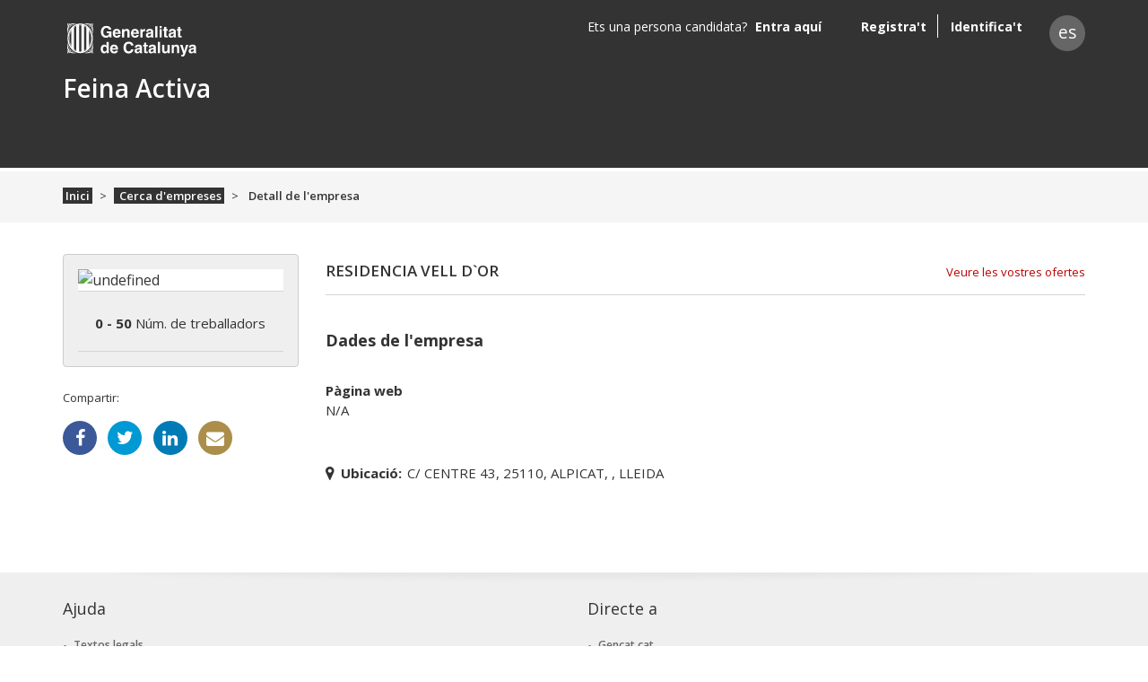

--- FILE ---
content_type: application/javascript; charset=UTF-8
request_url: https://feinaactiva.gencat.cat/411.8a77a7404e17a0d6.js
body_size: 12040
content:
"use strict";(self.webpackChunkfeinaactiva=self.webpackChunkfeinaactiva||[]).push([[411],{46411:(R,p,s)=>{s.d(p,{N:()=>Ce});var _=s(97582),t=s(54375),y=s(26343),m=s(8288),h=s(77932),d=s(11918),g=s(92622),b=s(15338),x=s(591),e=s(94650),T=s(47497),w=s(34453),Z=s(11481),S=s(36895),A=s(94532),I=s(14299),M=s(13632),P=s(64936);const U=["*"];let Y=(()=>{class l{constructor(n){this.el=n,this.scrollDistance=800,this.prevScroll=1e6,this.fireScroll=new e.vpe,this.UP="UP",this.DOWN="DOWN"}onWindowScroll(){this.prevScroll<window.scrollY&&this.el.nativeElement.offsetParent.offsetHeight-window.scrollY<this.scrollDistance?this.fireScroll.emit(this.DOWN):this.prevScroll=window.scrollY}}return l.\u0275fac=function(n){return new(n||l)(e.Y36(e.SBq))},l.\u0275cmp=e.Xpm({type:l,selectors:[["atx-infinite-scroll"]],hostBindings:function(n,a){1&n&&e.NdJ("scroll",function(){return a.onWindowScroll()},!1,e.Jf7)},inputs:{total:"total",scrollDistance:"scrollDistance",prevScroll:"prevScroll"},outputs:{fireScroll:"onScroll"},ngContentSelectors:U,decls:2,vars:0,consts:[["role","list",1,"items-container"]],template:function(n,a){1&n&&(e.F$t(),e.TgZ(0,"div",0),e.Hsn(1),e.qZA())},encapsulation:2}),l})();var j=s(83722),G=s(15793);let D=(()=>{class l{transform(n,a){return n?a?n[0].toUpperCase()+n.substr(1):n.replace(/\w\S*/g,c=>c[0].toUpperCase()+c.substr(1).toLowerCase()):""}}return l.\u0275fac=function(n){return new(n||l)},l.\u0275pipe=e.Yjl({name:"titleCase",type:l,pure:!0}),l})();var J=s(37439);function E(l,f){1&l&&e.GkF(0)}function H(l,f){if(1&l&&(e.TgZ(0,"tr")(1,"td")(2,"strong"),e._uU(3),e.ALo(4,"i18n"),e.qZA()(),e.TgZ(5,"td")(6,"span",12),e._uU(7),e.qZA()()()),2&l){const n=e.oxw().$implicit;e.xp6(3),e.Oqu(e.lcZ(4,2,"business.list.business-type")),e.xp6(4),e.Oqu(null==n?null:n.businessType)}}function K(l,f){if(1&l){const n=e.EpF();e.TgZ(0,"div",15)(1,"img",16),e.NdJ("error",function(){e.CHM(n);const c=e.oxw().$implicit;return e.KtG(c.hidden=!0)}),e.ALo(2,"businessImg"),e.qZA()()}if(2&l){const n=e.oxw().$implicit;e.xp6(1),e.Q6J("hidden",n.hidden)("src",e.lcZ(2,3,(null==n?null:n.parentId)||(null==n?null:n.externalId)),e.LSH)("alt",null==n||null==n.legal?null:n.legal.name)}}const q=function(l){return["/search/business/detail/",l]};function $(l,f){if(1&l){const n=e.EpF();e.TgZ(0,"div",6)(1,"a",7),e.NdJ("click",function(){const C=e.CHM(n).$implicit,F=e.oxw(2);return e.KtG(F.setExternalId(C))}),e._uU(2),e.qZA(),e.TgZ(3,"span",8),e._uU(4),e.qZA(),e.TgZ(5,"div",9)(6,"div",10)(7,"table",11)(8,"tr")(9,"td")(10,"strong"),e._uU(11),e.ALo(12,"i18n"),e.qZA()(),e.TgZ(13,"td")(14,"span",12),e._uU(15),e.qZA()()(),e.YNc(16,H,8,4,"tr",13),e.qZA(),e.YNc(17,K,3,5,"div",14),e.qZA()()()}if(2&l){const n=f.$implicit;e.Q6J("id",null==n?null:n.externalId),e.xp6(1),e.Q6J("routerLink",e.VKq(10,q,n.externalId)),e.xp6(1),e.hij(" ",null==n||null==n.legal?null:n.legal.name," "),e.xp6(2),e.hij(" ",null==n?null:n.offersNumber," "),e.xp6(7),e.Oqu(e.lcZ(12,8,"business.list.location")),e.xp6(4),e.Oqu(null==n?null:n.address),e.xp6(1),e.Q6J("ngIf",null==n?null:n.businessType),e.xp6(1),e.Q6J("ngIf",(null==n?null:n.externalId)&&(null==n?null:n.isVisibleLogo))}}function W(l,f){if(1&l&&(e.TgZ(0,"span",4),e._uU(1),e.ALo(2,"i18n"),e.TgZ(3,"strong"),e._uU(4),e.qZA(),e._uU(5),e.ALo(6,"i18n"),e.qZA(),e.YNc(7,$,18,12,"div",5)),2&l){const n=e.oxw();e.xp6(1),e.hij(" ",e.lcZ(2,4,"sticky-wrapper.label.found")," "),e.xp6(3),e.Oqu(n.totalResult),e.xp6(1),e.hij(" ",e.lcZ(6,6,"sticky-wrapper.label.result")," "),e.xp6(2),e.Q6J("ngForOf",null==n.model?null:n.model.included)}}const V=function(l,f){return[l,f]};function X(l,f){if(1&l){const n=e.EpF();e.TgZ(0,"a",30),e.NdJ("click",function(){e.CHM(n);const c=e.oxw().$implicit,C=e.oxw(2);return e.KtG(C.setExternalId(c))}),e.ALo(1,"i18n"),e._uU(2),e.qZA()}if(2&l){const n=e.oxw().$implicit,a=e.oxw(2);e.Q6J("routerLink",e.WLB(5,V,a.prefix+"/search/offers/detail/",a.isAdmin?n.externalId:n.reference)),e.uIk("aria-label",e.lcZ(1,3,null==n||null==n.content?null:n.content.title)),e.xp6(2),e.hij(" ",null==n||null==n.content?null:n.content.title," ")}}function z(l,f){if(1&l){const n=e.EpF();e.TgZ(0,"a",31),e.NdJ("click",function(c){e.CHM(n);const C=e.oxw().$implicit,F=e.oxw(2);return e.KtG(F.goToLink(null==C||null==C.offerDetail?null:C.offerDetail.externalUrl,c))}),e._uU(1),e.qZA()}if(2&l){const n=e.oxw().$implicit;e.Q6J("href",null==n||null==n.offerDetail?null:n.offerDetail.externalUrl,e.LSH),e.xp6(1),e.hij(" ",null==n||null==n.content?null:n.content.title," ")}}function ee(l,f){1&l&&(e.TgZ(0,"span",32),e._uU(1),e.ALo(2,"i18n"),e.qZA()),2&l&&(e.xp6(1),e.hij(" ",e.lcZ(2,1,"filters.label.instant")," "))}function te(l,f){1&l&&(e.TgZ(0,"span",33),e._uU(1),e.ALo(2,"i18n"),e.qZA()),2&l&&(e.xp6(1),e.hij(" ",e.lcZ(2,1,"filters.label.accesibility")," "))}function ne(l,f){if(1&l){const n=e.EpF();e.TgZ(0,"div",15)(1,"img",16),e.NdJ("error",function(){e.CHM(n);const c=e.oxw().$implicit;return e.KtG(c.hidden=!0)}),e.ALo(2,"businessImg"),e.qZA()()}if(2&l){const n=e.oxw().$implicit;e.xp6(1),e.Q6J("hidden",n.hidden)("src",e.lcZ(2,3,(null==n||null==n.business?null:n.business.parentId)||(null==n||null==n.business?null:n.business.externalId)),e.LSH)("alt",null==n||null==n.business?null:n.business.name)}}function r(l,f){if(1&l&&(e.TgZ(0,"div",18),e.YNc(1,X,3,8,"a",19),e.YNc(2,z,2,2,"a",20),e.TgZ(3,"span",8),e._uU(4),e.ALo(5,"getFromWhen"),e.qZA(),e.TgZ(6,"span",21)(7,"span",22),e._uU(8),e.ALo(9,"titleCase"),e.qZA(),e.TgZ(10,"span",23),e._uU(11),e.ALo(12,"titleCase"),e.qZA()(),e.TgZ(13,"div",24),e.YNc(14,ee,3,3,"span",25),e.YNc(15,te,3,3,"span",26),e.qZA(),e.TgZ(16,"atx-collapse",27)(17,"div",10)(18,"p",28),e._uU(19),e.qZA(),e.TgZ(20,"p",29),e._uU(21),e.qZA(),e.YNc(22,ne,3,5,"div",14),e.qZA()()()),2&l){const n=f.$implicit,a=f.index,c=e.oxw(2);e.Q6J("id",null==n?null:n.externalId),e.xp6(1),e.Q6J("ngIf",(null==n?null:n.origin)!==c.sourceDIBA),e.xp6(1),e.Q6J("ngIf",(null==n?null:n.origin)===c.sourceDIBA),e.xp6(2),e.hij(" ",e.lcZ(5,13,null==n?null:n.publishedAt)," "),e.xp6(4),e.hij(" ",e.xi3(9,15,null==n||null==n.business?null:n.business.name,!0)," "),e.xp6(3),e.hij(" ",e.lcZ(12,18,null==n||null==n.content?null:n.content.place)," "),e.xp6(3),e.Q6J("ngIf",null==n?null:n.isExpress),e.xp6(1),e.Q6J("ngIf",null==n?null:n.isSpecialCare),e.xp6(1),e.s9C("id","collapsable-offer-info".concat(a.toString())),e.Q6J("isCollapsed",c.isCollapsed),e.xp6(3),e.hij(" ",null==n||null==n.content||null==n.content.summary?null:n.content.summary.highlight," "),e.xp6(2),e.hij(" ",null==n||null==n.content||null==n.content.summary?null:n.content.summary.text," "),e.xp6(1),e.Q6J("ngIf",(null==n||null==n.business?null:n.business.parentId)||(null==n||null==n.business?null:n.business.externalId))}}function v(l,f){if(1&l&&(e.TgZ(0,"span",4),e._uU(1),e.ALo(2,"i18n"),e.TgZ(3,"strong"),e._uU(4),e.qZA(),e._uU(5),e.ALo(6,"i18n"),e.qZA(),e.YNc(7,r,23,20,"div",17)),2&l){const n=e.oxw();e.xp6(1),e.hij(" ",e.lcZ(2,4,"sticky-wrapper.label.found")," "),e.xp6(3),e.Oqu(n.totalResult),e.xp6(1),e.hij(" ",e.lcZ(6,6,"sticky-wrapper.label.result")," "),e.xp6(2),e.Q6J("ngForOf",null==n.model?null:n.model.included)}}let i=(()=>{class l{constructor(n,a,c,C){this.route=n,this.locationService=a,this.userInfoService=c,this.platform=C,this.selected=new e.vpe,this.nextPage=new e.vpe,this.isClient=!1,this.findPos=F=>{let L=F,B=0;if(L.offsetParent){do{B+=L.offsetTop,L=L.offsetParent}while(L);return B}return 0},this.isClient=(0,S.NF)(this.platform)}set elementFocused(n){n&&this.isClient&&setTimeout(()=>{const c=document.getElementById(n.externalId);c&&(c.scrollIntoView(),window.scroll(0,this.findPos(c)))},200)}ngOnInit(){return(0,_.mG)(this,void 0,void 0,function*(){this.isBusiness=this.locationService.matchPage(I.dF),this.isAdmin=yield this.userInfoService.isAdminUser(),this.sourceDIBA=I.p1})}setExternalId(n){this.selected.emit(n)}get prefix(){const n=this.locationService.getCurrentPrefix();return n?M.UD.SLASH.concat(n):""}onScroll(n){this.nextPage.emit("DOWN"===n?1:-1)}goToLink(n,a){a.preventDefault(),window.open(n,"_blank")}}return l.\u0275fac=function(n){return new(n||l)(e.Y36(T.gz),e.Y36(d.a),e.Y36(m.$),e.Y36(e.Lbi))},l.\u0275cmp=e.Xpm({type:l,selectors:[["fa-result-list"]],inputs:{isBusiness:"isBusiness",model:"model",type:"type",isCollapsed:"isCollapsed",totalResult:"totalResult",elementFocused:"elementFocused"},outputs:{selected:"selected",nextPage:"nextPage"},decls:6,vars:4,consts:[[3,"total","onScroll"],[4,"ngIf","ngIfThen","ngIfElse"],["business",""],["offer",""],[1,"list-counter","col-5",2,"font-size","14pt"],["class","list-item row no-gutters",3,"id",4,"ngFor","ngForOf"],[1,"list-item","row","no-gutters",3,"id"],["href","",1,"title","col-sm-10","col-9",3,"routerLink","click"],[1,"published","col-sm-2","col-3"],[1,"w-100"],[1,"row"],[1,"description","d-none","d-md-block","col-9","list-group"],[1,"pl-2",2,"font-weight","300"],[4,"ngIf"],["class","d-none d-md-block text-right col-3",4,"ngIf"],[1,"d-none","d-md-block","text-right","col-3"],[1,"logo",3,"hidden","src","alt","error"],["role","listitem","class","list-item row no-gutters",3,"id",4,"ngFor","ngForOf"],["role","listitem",1,"list-item","row","no-gutters",3,"id"],["href","","class","title col-sm-10 col-9","style","font-weight: 400",3,"routerLink","click",4,"ngIf"],["class","title col-sm-10 col-9","style","font-weight: 400",3,"href","click",4,"ngIf"],[1,"subtitle","col-md-6","col-sm-11","col-9"],[1,"business"],[1,"location"],[1,"indicators","col-md-6","col-sm-1","col-3",2,"max-height","3em"],["class","instant",4,"ngIf"],["class","accesibility",4,"ngIf"],[1,"w-100",3,"id","isCollapsed"],[1,"description","d-none","d-md-block","col-9"],[1,"d-none","d-md-block","col-md-9","col-12",2,"font-size","13px"],["href","",1,"title","col-sm-10","col-9",2,"font-weight","400",3,"routerLink","click"],[1,"title","col-sm-10","col-9",2,"font-weight","400",3,"href","click"],[1,"instant"],[1,"accesibility"]],template:function(n,a){if(1&n&&(e.TgZ(0,"atx-infinite-scroll",0),e.NdJ("onScroll",function(C){return a.onScroll(C)}),e.YNc(1,E,1,0,"ng-container",1),e.YNc(2,W,8,8,"ng-template",null,2,e.W1O),e.YNc(4,v,8,8,"ng-template",null,3,e.W1O),e.qZA()),2&n){const c=e.MAs(3),C=e.MAs(5);e.Q6J("total",a.model.total),e.xp6(1),e.Q6J("ngIf",a.isBusiness)("ngIfThen",c)("ngIfElse",C)}},dependencies:[S.sg,S.O5,T.rH,P.U,Y,j.W,G.F,D,J.C],styles:[".logo[_ngcontent-%COMP%]{width:auto;max-width:100%;max-height:180px}"]}),l})();var o=s(6907),u=s(87687);function k(l,f){if(1&l){const n=e.EpF();e.ynx(0),e.TgZ(1,"span",1)(2,"span"),e._uU(3),e.ALo(4,"i18n"),e.ALo(5,"toKebab"),e.qZA(),e.TgZ(6,"span"),e._uU(7),e.qZA(),e.TgZ(8,"button",2),e.NdJ("click",function(){const C=e.CHM(n).$implicit,F=e.oxw().$implicit,L=e.oxw();return e.KtG(L.onRemove(F,C))})("keyup.enter",function(){const C=e.CHM(n).$implicit,F=e.oxw().$implicit,L=e.oxw();return e.KtG(L.onRemove(F,C))}),e.qZA()(),e.BQk()}if(2&l){const n=f.$implicit,a=e.oxw().$implicit;e.xp6(3),e.hij("",e.lcZ(4,2,e.lcZ(5,4,"filters.label."+a.name)),":"),e.xp6(4),e.hij(" ",null==n?null:n.label," ")}}function O(l,f){if(1&l&&(e.ynx(0),e.YNc(1,k,9,6,"ng-container",0),e.BQk()),2&l){const n=f.$implicit;e.xp6(1),e.Q6J("ngForOf",n.children)}}let se=(()=>{class l{constructor(){this.deleteBadge=new e.vpe}onRemove(n,a){const c={};this.model.forEach(C=>{let F=C.children.map(L=>L.value)||[];n.name===C.name&&(F=F.filter(L=>L!==a.value)),F&&F.length&&(c[C.name]=F.join(","))}),this.deleteBadge.emit({badges:c,deletedKey:n.name})}}return l.\u0275fac=function(n){return new(n||l)},l.\u0275cmp=e.Xpm({type:l,selectors:[["fa-result-badge"]],inputs:{model:"model"},outputs:{deleteBadge:"deleteBadge"},decls:1,vars:1,consts:[[4,"ngFor","ngForOf"],[1,"badge","badge-pill","badge-info"],["type","button",1,"btn","icon-cancel","ml-1",3,"click","keyup.enter"]],template:function(n,a){1&n&&e.YNc(0,O,2,1,"ng-container",0),2&n&&e.Q6J("ngForOf",a.model)},dependencies:[S.sg,u.m,J.C],encapsulation:2}),l})();var re=s(33273),N=s(43454);const ce=function(l){return{"list-counter":l}},le=function(l){return{active:l}};function ae(l,f){if(1&l){const n=e.EpF();e.TgZ(0,"div",2)(1,"span",3)(2,"span",4),e._uU(3),e.ALo(4,"i18n"),e.qZA(),e.TgZ(5,"button",5),e.NdJ("click",function(){e.CHM(n);const c=e.oxw();return e.KtG(c.onSortBy())})("keyup.enter",function(){e.CHM(n);const c=e.oxw();return e.KtG(c.onSortBy())}),e._uU(6),e.ALo(7,"i18n"),e.qZA()(),e.TgZ(8,"span",6),e._uU(9),e.ALo(10,"i18n"),e.TgZ(11,"a",7),e.NdJ("click",function(){e.CHM(n);const c=e.oxw();return e.KtG(!c.showCollapse&&c.toggleShowCollapse())})("keyup.enter",function(){e.CHM(n);const c=e.oxw();return e.KtG(!c.showCollapse&&c.toggleShowCollapse())}),e.ALo(12,"i18n"),e.ALo(13,"i18n"),e.qZA(),e.TgZ(14,"a",8),e.NdJ("click",function(){e.CHM(n);const c=e.oxw();return e.KtG(c.showCollapse&&c.toggleShowCollapse())})("keyup.enter",function(){e.CHM(n);const c=e.oxw();return e.KtG(c.showCollapse&&c.toggleShowCollapse())}),e.ALo(15,"i18n"),e.ALo(16,"i18n"),e.qZA()()()}if(2&l){const n=e.oxw();e.Q6J("ngClass",e.VKq(24,ce,n.isBusiness)),e.xp6(3),e.hij("",e.lcZ(4,10,"sticky-wrapper.label.order"),":"),e.xp6(3),e.hij(" ",e.lcZ(7,12,"sticky-wrapper.label."+n.orderName)," "),e.xp6(3),e.hij(" ",e.lcZ(10,14,"sticky-wrapper.label.view"),": "),e.xp6(2),e.s9C("title",e.lcZ(12,16,"aria.sticky-wrapper.label.detailed-view")),e.Q6J("ngClass",e.VKq(26,le,n.showCollapse)),e.uIk("aria-label",e.lcZ(13,18,"aria.sticky-wrapper.uncollapse-offers")),e.xp6(3),e.s9C("title",e.lcZ(15,20,"aria.sticky-wrapper.label.compact-view")),e.Q6J("ngClass",e.VKq(28,le,!n.showCollapse)),e.uIk("aria-label",e.lcZ(16,22,"aria.sticky-wrapper.collapse-offers"))}}let ue=(()=>{class l{constructor(){this.fireChangeCollapse=new e.vpe,this.changeSort=new e.vpe,this.showCollapse=!1}get order(){return this._order}set order(n){this._order=n&&"date"!==n?N.d.MUNICIPALITY:N.d.DATE,this.orderName=n&&"date"!==n?N.d.MUNICIPALITY_NAME:N.d.DATE}ngOnInit(){this.fireChangeCollapse.emit(this.showCollapse)}toggleShowCollapse(){this.showCollapse=!this.showCollapse,this.fireChangeCollapse.emit(this.showCollapse)}onSortBy(){return(0,_.mG)(this,void 0,void 0,function*(){this._order=this.order===N.d.DATE?N.d.MUNICIPALITY:N.d.DATE,this.changeSort.emit(this.order)})}}return l.\u0275fac=function(n){return new(n||l)},l.\u0275cmp=e.Xpm({type:l,selectors:[["fa-sticky-wrapper"]],inputs:{totalResult:"totalResult",isBusiness:"isBusiness",type:"type",order:"order"},outputs:{fireChangeCollapse:"onChangeCollapse",changeSort:"changeSort"},decls:2,vars:1,consts:[[1,"list-context","row","no-gutters"],["class","col-12 text-right",3,"ngClass",4,"ngIf"],[1,"col-12","text-right",3,"ngClass"],[1,"list-order",2,"font-size","14pt"],["id","sticky-wrapper-order"],["type","button","tabindex","0","aria-labelledby","sticky-wrapper-order",1,"btn","btn-primary","btn-block","dropdown-toggle",3,"click","keyup.enter"],[1,"list-display",2,"font-size","14pt"],["tabindex","0","role","button",1,"uncompressed",3,"title","ngClass","click","keyup.enter"],["tabindex","0","role","button",1,"compressed",3,"title","ngClass","click","keyup.enter"]],template:function(n,a){1&n&&(e.TgZ(0,"div",0),e.YNc(1,ae,17,30,"div",1),e.qZA()),2&n&&(e.xp6(1),e.Q6J("ngIf",!a.isBusiness))},dependencies:[S.mk,S.O5,J.C],encapsulation:2}),l})();function pe(l,f){if(1&l){const n=e.EpF();e.TgZ(0,"fa-result-filter",12),e.NdJ("saveSearch",function(){e.CHM(n);const c=e.oxw();return e.KtG(c.saveSearch())})("onClickRssButton",function(){e.CHM(n);const c=e.oxw();return e.KtG(c.openRssModal())})("changeFilters",function(c){e.CHM(n);const C=e.oxw();return e.KtG(C.onChangeFilters(c))}),e.qZA()}if(2&l){const n=e.oxw();e.Q6J("type",n.type)("model",n.filters)}}function de(l,f){if(1&l){const n=e.EpF();e.TgZ(0,"fa-search-bar",13)(1,"button",14),e.NdJ("click",function(){e.CHM(n);const c=e.oxw();return e.KtG(!!c.openSaveSearchModal())})("keyup.enter",function(){e.CHM(n);const c=e.oxw();return e.KtG(!!c.openSaveSearchModal())}),e.ALo(2,"i18n"),e.ALo(3,"i18n"),e.qZA()()}2&l&&(e.Q6J("hasSaveButton",!0),e.xp6(1),e.uIk("title",e.lcZ(2,3,"form.button.save-search"))("aria-label",e.lcZ(3,5,"form.button.save-search")))}function _e(l,f){if(1&l){const n=e.EpF();e.TgZ(0,"fa-result-badge",15),e.NdJ("deleteBadge",function(c){e.CHM(n);const C=e.oxw();return e.KtG(C.onDeleteBadge(c))}),e.qZA()}if(2&l){const n=e.oxw();e.Q6J("model",n.badges)}}function fe(l,f){if(1&l){const n=e.EpF();e.TgZ(0,"div",16)(1,"a",17),e.NdJ("click",function(){e.CHM(n);const c=e.oxw();return e.KtG(c.goToSearchBusinessList())})("keyup.enter",function(){e.CHM(n);const c=e.oxw();return e.KtG(c.goToSearchBusinessList())}),e._uU(2),e.ALo(3,"i18n"),e.qZA()()}2&l&&(e.xp6(2),e.hij(" ",e.lcZ(3,1,"form.link.back-business")," "))}function me(l,f){1&l&&(e.ynx(0),e._uU(1),e.ALo(2,"i18n"),e.BQk()),2&l&&(e.xp6(1),e.Oqu(e.lcZ(2,1,"filters.show.filter")))}function he(l,f){1&l&&(e.ynx(0),e._uU(1),e.ALo(2,"i18n"),e.BQk()),2&l&&(e.xp6(1),e.Oqu(e.lcZ(2,1,"filters.hide.filter")))}function ge(l,f){if(1&l){const n=e.EpF();e.TgZ(0,"button",18),e.NdJ("click",function(){e.CHM(n);const c=e.oxw();return e.KtG(c.changeShowFilterValue())})("keyup.enter",function(){e.CHM(n);const c=e.oxw();return e.KtG(c.changeShowFilterValue())}),e.YNc(1,me,3,3,"ng-container",19),e.YNc(2,he,3,3,"ng-container",19),e.qZA()}if(2&l){const n=e.oxw();e.xp6(1),e.Q6J("ngIf",!n.showFilterLabel),e.xp6(1),e.Q6J("ngIf",n.showFilterLabel)}}function ve(l,f){if(1&l){const n=e.EpF();e.TgZ(0,"fa-result-list",20),e.NdJ("nextPage",function(){e.CHM(n);const c=e.oxw();return e.KtG(c.nextPage())})("selected",function(c){e.CHM(n);const C=e.oxw();return e.KtG(C.selectedItem(c))}),e.qZA()}if(2&l){const n=e.oxw();e.Q6J("type",n.type)("totalResult",null==n.list?null:n.list.total)("elementFocused",n.elementFocused)("isCollapsed",!n.isCollapsed)("model",n.list)("isBusiness",n.isBusiness)}}let Ce=(()=>{class l{constructor(n,a,c,C,F,L,B,ye,be,xe){this.router=n,this.service=a,this.route=c,this.userInfoService=C,this.spinner=F,this.modalService=L,this.locationService=B,this.translate=ye,this.title=be,this.i18n=xe,this.showActions=!1,this.showFilterButton=!1,this.showFilterLabel=!1,this.isListLoaded$=new x.X(!1),this.loadingPage=!1,this.subscription=this.service.modelChanges.subscribe(ie=>{this.updateModel(ie),this.onItemSelected(),this.isListLoaded$.next(!0),this.isListLoaded$.complete()}),this.registersSubscription=this.service.registersChanges.subscribe(ie=>{this.showActions=!1,ie.applicationsUpdated.forEach(Q=>{const Te=this.list.included.find(Se=>Se.externalId===Q.externalId),oe=this.list.included.indexOf(Te);"-1"!==oe&&(this.list.included[oe]=Q)}),this.list.included.forEach(Q=>Q.selected=!1)})}ngOnInit(){return(0,_.mG)(this,void 0,void 0,function*(){this.prevTitle=this.title.getTitle(),this.i18n.getAll().then(()=>{this.title.setTitle(this.translate.instant("aria.results.page-title"))}),this.type=this.service.getType(),this.isBusiness=this.service.isBusiness();let n=!1;this.routeSub=(0,t.combineLatest)([this.route.params,this.route.queryParams]).subscribe(a=>{n||(n=!0,this.service.getData(this.route.snapshot.params,this.route.snapshot.queryParams).then(C=>n=!1))}),this.showFilterButton=!0,this.previousToPreviousUrl=this.locationService.getPreviousToPreviousUrl(),this.service.setSearchName(this.route.snapshot.queryParams.searchName)})}ngOnDestroy(){this.subscription&&this.subscription.unsubscribe(),this.registersSubscription&&this.registersSubscription.unsubscribe(),this.userInfoService.isComponentCharged(!0),this.routeSub&&this.routeSub.unsubscribe(),this.title.setTitle(this.prevTitle)}onChangeFilters(n){return(0,_.mG)(this,void 0,void 0,function*(){this.spinner.showNewSpinner();const a=yield this.service.checkZoneParamChanged(n);if(a)yield this.router.navigate(["/search/offers/list"],{queryParams:a.queryParams,relativeTo:this.route}),this.spinner.hideSpinner();else{const c=this.service.checkZoneCountryParam(n);yield this.service.reloadData(c,void 0),this.spinner.hideSpinner()}})}onDeleteBadge(n){return(0,_.mG)(this,void 0,void 0,function*(){yield this.service.reloadData(void 0,n.badges,n.deletedKey)})}onChangeCollapse(n){this.isCollapsed=n}nextPage(){return(0,_.mG)(this,void 0,void 0,function*(){this.loadingPage||(this.loadingPage=!0,yield this.service.nextPage(),this.loadingPage=!1)})}saveSearch(){return(0,_.mG)(this,void 0,void 0,function*(){yield this.service.saveSearch()})}selectedItem(n){this.service.saveModel(n)}openSaveSearchModal(){return(0,_.mG)(this,void 0,void 0,function*(){yield this.saveSearch()})}changeSort(n){return(0,_.mG)(this,void 0,void 0,function*(){this.spinner.showNewSpinner(),yield this.service.sortData(n),this.spinner.hideSpinner()})}changeShowFilterValue(){this.showFilterLabel=!this.showFilterLabel,this.userInfoService.changeShowFilterValue()}onItemSelected(){this.showActions=!1,this.list.included.forEach(n=>{n.selected&&this.isValueSeleted()})}massiveStatusChange(n){return(0,_.mG)(this,void 0,void 0,function*(){const a=[];this.list.included.forEach(C=>{C.selected&&a.push(C.externalId)});const c=this.route.snapshot.params.id;yield this.service.massiveStatusChange({status:n,ids:a},c)})}openRssModal(){return(0,_.mG)(this,void 0,void 0,function*(){const n=yield this.service.getRssUrl();yield window.open(n)})}isValueSeleted(){this.showActions=!0}updateModel(n){this.list=n.list,this.filters=n.filters,this.badges=n.badges,n.queryParams&&(this.order=n.queryParams.sort),this.elementFocused=n.currentItem,this.loadingPage=!1,this.router.navigate([],{relativeTo:this.route,queryParams:n.queryParams})}goToSearchBusinessList(){this.isBusinessReturnPage()&&(this.isBusiness=!0,this.router.navigateByUrl(this.previousToPreviousUrl))}isBusinessReturnPage(){return this.service.isBusinessList(this.previousToPreviousUrl)}}return l.\u0275fac=function(n){return new(n||l)(e.Y36(T.F0),e.Y36(y.I),e.Y36(T.gz),e.Y36(m.$),e.Y36(w.n),e.Y36(h.S),e.Y36(d.a),e.Y36(g.sK),e.Y36(Z.Dx),e.Y36(b.D))},l.\u0275cmp=e.Xpm({type:l,selectors:[["fa-result"]],decls:13,vars:8,consts:[[1,"content-wrapper"],[1,"container"],[1,"row"],["class","col-md-3","role","region",3,"type","model","saveSearch","onClickRssButton","changeFilters",4,"ngIf"],["role","main",1,"result-list","col-md-9"],["class","form-group",3,"hasSaveButton",4,"ngIf"],["class","advanced-filter d-block mt-3",3,"model","deleteBadge",4,"ngIf"],["class","col-12-right pointer",4,"ngIf"],[1,"d-md-none","col-12"],["type","button","class","btn icon-filter",3,"click","keyup.enter",4,"ngIf"],[1,"sticky-wrapper",3,"isBusiness","order","changeSort","onChangeCollapse"],[3,"type","totalResult","elementFocused","isCollapsed","model","isBusiness","nextPage","selected",4,"ngIf"],["role","region",1,"col-md-3",3,"type","model","saveSearch","onClickRssButton","changeFilters"],[1,"form-group",3,"hasSaveButton"],["type","button",1,"btn","btn-dark","save-btn",3,"click","keyup.enter"],[1,"advanced-filter","d-block","mt-3",3,"model","deleteBadge"],[1,"col-12-right","pointer"],["tabindex","0","role","button",2,"font-size","12pt",3,"click","keyup.enter"],["type","button",1,"btn","icon-filter",3,"click","keyup.enter"],[4,"ngIf"],[3,"type","totalResult","elementFocused","isCollapsed","model","isBusiness","nextPage","selected"]],template:function(n,a){1&n&&(e._UZ(0,"fa-view-content"),e.TgZ(1,"div",0)(2,"div",1)(3,"div",2),e.YNc(4,pe,1,2,"fa-result-filter",3),e.TgZ(5,"div",4),e.YNc(6,de,4,7,"fa-search-bar",5),e.YNc(7,_e,1,1,"fa-result-badge",6),e.YNc(8,fe,4,3,"div",7),e.TgZ(9,"div",8),e.YNc(10,ge,3,2,"button",9),e.qZA(),e.TgZ(11,"fa-sticky-wrapper",10),e.NdJ("changeSort",function(C){return a.changeSort(C)})("onChangeCollapse",function(C){return a.onChangeCollapse(C)}),e.qZA(),e.YNc(12,ve,1,6,"fa-result-list",11),e.qZA()()()()),2&n&&(e.xp6(4),e.Q6J("ngIf",!!a.filters),e.xp6(2),e.Q6J("ngIf",!a.isBusiness),e.xp6(1),e.Q6J("ngIf",!!a.badges),e.xp6(1),e.Q6J("ngIf",a.isBusinessReturnPage()&&!a.isBusiness),e.xp6(2),e.Q6J("ngIf",a.showFilterButton),e.xp6(1),e.Q6J("isBusiness",a.isBusiness)("order",a.order),e.xp6(1),e.Q6J("ngIf",!!a.list))},dependencies:[S.O5,A.N,i,o.o,se,re.C,ue,J.C],styles:[".icon-filter[_ngcontent-%COMP%]:hover{background-color:gray!important}"]}),l})()},33273:(R,p,s)=>{s.d(p,{C:()=>ne});var _=s(97582),t=s(94650),y=s(32547),m=s(8288),h=s(47497),d=s(36895),g=s(84719),b=s(52093),x=s(37439);const e=function(r,v){return{accesibility:r,instant:v}};let T=(()=>{class r{constructor(){this.fireSelected=new t.vpe,this.icons=b.UZ}ngOnInit(){this.type="",this.type=void 0!==this.item.isSpecialCare?b.k$:void 0!==this.item.isExpress?b.$L:void 0!==this.item.isTemporary?b.QW:b.FM,this.flag=this.item[b.Bk[this.type]],this.id=this.item?Object.keys(this.item)[0]:(new Date).toString()}onSelected(){this.item[b.Bk[this.type]]=!this.item[b.Bk[this.type]],this.fireSelected.emit()}}return r.\u0275fac=function(i){return new(i||r)},r.\u0275cmp=t.Xpm({type:r,selectors:[["fa-result-filter-tag"]],inputs:{item:["model","item"]},outputs:{fireSelected:"onSelected"},decls:5,vars:17,consts:[[1,"form-check","col-md-12"],["type","checkbox",3,"ngClass","click","keyup.enter"],[1,"form-check-label",2,"margin-left","20px",3,"ngClass"]],template:function(i,o){1&i&&(t.TgZ(0,"div",0)(1,"input",1),t.NdJ("click",function(){return o.onSelected()})("keyup.enter",function(){return o.onSelected()}),t.qZA(),t.TgZ(2,"label",2),t._uU(3),t.ALo(4,"i18n"),t.qZA()()),2&i&&(t.xp6(1),t.Gre("form-check-input ",o.icons[o.type],""),t.Q6J("ngClass",t.WLB(11,e,"accesibility"===o.type,"instant"===o.type)),t.uIk("id",o.id)("checked",o.flag||null),t.xp6(1),t.Q6J("ngClass",t.WLB(14,e,"accesibility"===o.type,"instant"===o.type)),t.uIk("for",o.id),t.xp6(1),t.hij(" ",t.lcZ(4,9,"filters.label."+o.type)," "))},dependencies:[d.mk,x.C],styles:["input[_ngcontent-%COMP%]:before{margin-left:30px}.instant[_ngcontent-%COMP%]{color:#bd0000}.accesibility[_ngcontent-%COMP%]{color:#018187}"]}),r})();var w=s(64936);const Z=function(r){return{checked:r}};let S=(()=>{class r{constructor(){this.id=(new Date).toString(),this.fireSelected=new t.vpe}onSelected(i){this.fireSelected.emit(i)}}return r.\u0275fac=function(i){return new(i||r)},r.\u0275cmp=t.Xpm({type:r,selectors:[["fa-result-filter-item"]],inputs:{parentName:"parentName",element:"element",index:"index",type:"type"},outputs:{fireSelected:"onSelected"},decls:5,vars:8,consts:[[1,"form-group","mb-0"],[1,"form-check"],["tabindex","0",1,"form-check-input",3,"type","click","keyup.enter"],[1,"form-check-label","text-limit",3,"ngClass","for"]],template:function(i,o){1&i&&(t.TgZ(0,"div",0)(1,"div",1)(2,"input",2),t.NdJ("click",function(){return o.onSelected(o.element)})("keyup.enter",function(){return o.onSelected(o.element)}),t.qZA(),t.TgZ(3,"label",3),t._uU(4),t.qZA()()()),2&i&&(t.xp6(2),t.Q6J("type",o.type),t.uIk("id",o.id.concat(o.parentName+"-"+(null==o.element?null:o.element.id)))("checked",(null==o.element?null:o.element.checked)||null),t.xp6(1),t.Q6J("ngClass",t.VKq(6,Z,null==o.element?null:o.element.checked))("for",o.id.concat(o.parentName+"-"+(null==o.element?null:o.element.id))),t.xp6(1),t.Oqu(null==o.element?null:o.element.label))},dependencies:[d.mk],styles:[".text-limit[_ngcontent-%COMP%]{white-space:normal}"]}),r})(),A=(()=>{class r{constructor(i){this.util=i}transform(i){return i.sort((o,u)=>this.sort(o,u)),i}sort(i,o){return this.util.isAChecked(i,o)?b.rx:this.util.isBCheckedCheck(i,o)}}return r.\u0275fac=function(i){return new(i||r)(t.Y36(y.b,16))},r.\u0275pipe=t.Yjl({name:"sort",type:r,pure:!0}),r})();function I(r,v){if(1&r){const i=t.EpF();t.TgZ(0,"a",7),t.NdJ("click",function(){t.CHM(i);const u=t.oxw(2);return t.KtG(u.onToggleCollapsedMore())})("keyup.enter",function(){t.CHM(i);const u=t.oxw(2);return t.KtG(u.onToggleCollapsedMore())}),t._uU(1),t.ALo(2,"i18n"),t.qZA()}if(2&r){const i=t.oxw().index;t.s9C("aria-controls","more-filter".concat(i.toString())),t.xp6(1),t.hij(" + ",t.lcZ(2,2,"filters.label.more")," ")}}function M(r,v){1&r&&t._UZ(0,"div")}function P(r,v){if(1&r){const i=t.EpF();t.TgZ(0,"fa-result-filter-item",8),t.NdJ("onSelected",function(u){t.CHM(i);const k=t.oxw(2);return t.KtG(k.onSelected(u))}),t.qZA()}if(2&r){const i=t.oxw(),o=i.$implicit,u=i.index,k=t.oxw();t.Q6J("element",o)("parentName",null==k.model?null:k.model.name)("type","AND"===(null==k.model?null:k.model.type)?"radio":"checkbox")("index",u)}}function U(r,v){if(1&r){const i=t.EpF();t.TgZ(0,"a",11),t.NdJ("keyup.enter",function(){t.CHM(i);const u=t.oxw(3);return t.KtG(u.onToggleCollapsedMore())})("click",function(){t.CHM(i);const u=t.oxw(3);return t.KtG(u.onToggleCollapsedMore())}),t._uU(1),t.ALo(2,"i18n"),t.qZA()}2&r&&(t.xp6(1),t.hij(" - ",t.lcZ(2,1,"filters.label.less")," "))}function Y(r,v){if(1&r){const i=t.EpF();t.TgZ(0,"atx-collapse",9)(1,"fa-result-filter-item",8),t.NdJ("onSelected",function(u){t.CHM(i);const k=t.oxw(2);return t.KtG(k.onSelected(u))}),t.qZA(),t.YNc(2,U,3,3,"a",10),t.qZA()}if(2&r){const i=t.oxw(),o=i.index,u=i.$implicit,k=i.last,O=t.oxw();t.s9C("id","more-filter".concat(o.toString())),t.Q6J("isCollapsed",O.isCollapsedMore),t.xp6(1),t.Q6J("element",u)("parentName",null==O.model?null:O.model.name)("type","AND"===(null==O.model?null:O.model.type)?"radio":"checkbox")("index",o),t.xp6(1),t.Q6J("ngIf",k&&!O.isCollapsedMore)}}function j(r,v){if(1&r&&(t.TgZ(0,"div"),t.YNc(1,I,3,4,"a",3),t.YNc(2,M,1,0,"div",4),t.YNc(3,P,1,4,"ng-template",null,5,t.W1O),t.YNc(5,Y,3,7,"ng-template",null,6,t.W1O),t.qZA()),2&r){const i=v.index,o=t.MAs(4),u=t.MAs(6),k=t.oxw();t.xp6(1),t.Q6J("ngIf",4===i&&k.isCollapsedMore),t.xp6(1),t.Q6J("ngIf",i<4)("ngIfThen",o)("ngIfElse",u)}}let G=(()=>{class r{constructor(){this.fireSelected=new t.vpe,this.isCollapsedMore=!0}onToggleCollapsed(i){this.isCollapsed=!this.isCollapsed}onToggleCollapsedMore(){this.isCollapsedMore=!this.isCollapsedMore}onSelected(i){this.fireSelected.emit({element:i,model:this.model})}}return r.\u0275fac=function(i){return new(i||r)},r.\u0275cmp=t.Xpm({type:r,selectors:[["fa-result-filter-single"]],inputs:{model:"model",collapseId:"collapseId"},outputs:{fireSelected:"onSelected"},decls:6,vars:8,consts:[["data-toggle","collapse","tabindex","0","aria-controls","single-filter-collapse",1,"category","pointer",2,"text-transform","none",3,"click","keyup.enter"],["id","single-filter-collapse",3,"isCollapsed"],[4,"ngFor","ngForOf"],["class","view-more text-primary","tabindex","0",3,"aria-controls","click","keyup.enter",4,"ngIf"],[4,"ngIf","ngIfThen","ngIfElse"],["noMore",""],["more",""],["tabindex","0",1,"view-more","text-primary",3,"aria-controls","click","keyup.enter"],[3,"element","parentName","type","index","onSelected"],[3,"id","isCollapsed"],["class","view-more text-primary","tabindex","0",3,"keyup.enter","click",4,"ngIf"],["tabindex","0",1,"view-more","text-primary",3,"keyup.enter","click"]],template:function(i,o){1&i&&(t.TgZ(0,"a",0),t.NdJ("click",function(k){return o.onToggleCollapsed(k)})("keyup.enter",function(k){return o.onToggleCollapsed(k)}),t._uU(1),t.ALo(2,"i18n"),t.qZA(),t.TgZ(3,"atx-collapse",1),t.YNc(4,j,7,4,"div",2),t.ALo(5,"sort"),t.qZA()),2&i&&(t.uIk("aria-expanded",!o.isCollapsed),t.xp6(1),t.hij(" ",t.lcZ(2,4,null==o.model?null:o.model.label),"\n"),t.xp6(2),t.Q6J("isCollapsed",o.isCollapsed),t.xp6(1),t.Q6J("ngForOf",t.lcZ(5,6,null==o.model?null:o.model.children)))},dependencies:[d.sg,d.O5,w.U,S,x.C,A],encapsulation:2}),r})();var D=s(15439),J=s(81402);function E(r,v){if(1&r&&(t.TgZ(0,"div",13),t._UZ(1,"input",14),t.TgZ(2,"label",15),t._uU(3),t.ALo(4,"i18n"),t.qZA()()),2&r){const i=v.$implicit,o=v.index,u=t.oxw();t.xp6(1),t.Q6J("name","type")("formControl",u.form.get("type"))("value",i.id),t.uIk("id","type".concat(i.id,o.toString())),t.xp6(1),t.uIk("for","type".concat(i.id,o.toString())),t.xp6(1),t.hij(" ",t.lcZ(4,6,i.label)," ")}}let H=(()=>{class r{constructor(i){this.fb=i,this.isCollapsed=!1,this.fireSelected=new t.vpe,this.form=this.fb.group({type:[null],date:[(new Date).toISOString(),[g.kI.required]]})}ngOnInit(){if(this.model){const i=this.model.children.find(o=>o.checked)||{};this.form.get("type").setValue(i.id||"1"),this.loadDate()}}search(){this.model.value=this.form.value.date?this.form.value:null,this.fireSelected.emit()}loadDate(){this.model.input?this.form.get("date").setValue(D.utc(this.model.input,"YYYY-MM-DD").toISOString()):this.form.get("date").setValue("")}}return r.\u0275fac=function(i){return new(i||r)(t.Y36(g.qu))},r.\u0275cmp=t.Xpm({type:r,selectors:[["fa-result-date-filter"]],inputs:{model:"model"},outputs:{fireSelected:"onSelected"},decls:16,vars:11,consts:[["tabindex","0","data-toggle","collapse","role","button","aria-controls","result-date-filter",1,"category","pointer",3,"keyup.space","click","keyup.enter"],["id","result-date-filter",3,"isCollapsed"],[1,"row"],[1,"col-12","form-group","pb-0","mb-2"],[1,"text-center"],["class","form-check form-check-inline pl-4",4,"ngFor","ngForOf"],[1,"col-md-12","form-group"],[1,"row","p-0","m-0"],[1,"col-9","p-0","m-0"],[3,"form","control","formChange"],[1,"col-3","p-0","m-0","pl-2"],[1,"btn","btn-primary",3,"click","keyup.enter"],[1,"icon-search"],[1,"form-check","form-check-inline","pl-4"],["type","radio",1,"form-check-input",3,"name","formControl","value"],[1,"form-check-label","text-limit"]],template:function(i,o){1&i&&(t.TgZ(0,"a",0),t.NdJ("keyup.space",function(){return o.isCollapsed=!o.isCollapsed})("click",function(){return o.isCollapsed=!o.isCollapsed})("keyup.enter",function(){return o.isCollapsed=!o.isCollapsed}),t._uU(1),t.ALo(2,"i18n"),t.qZA(),t.TgZ(3,"atx-collapse",1)(4,"div",2)(5,"div",3)(6,"div",4),t.YNc(7,E,5,8,"div",5),t.qZA()(),t.TgZ(8,"div",6)(9,"div",7)(10,"div",8)(11,"fa-datepicker",9),t.NdJ("formChange",function(k){return o.form=k}),t.qZA()(),t.TgZ(12,"div",10)(13,"button",11),t.NdJ("click",function(){return o.search()})("keyup.enter",function(){return o.search()}),t.ALo(14,"i18n"),t._UZ(15,"span",12),t.qZA()()()()()()),2&i&&(t.uIk("aria-expanded",!!o.isCollapsed),t.xp6(1),t.hij(" ",t.lcZ(2,7,null==o.model?null:o.model.label),"\n"),t.xp6(2),t.Q6J("isCollapsed",o.isCollapsed),t.xp6(4),t.Q6J("ngForOf",null==o.model?null:o.model.children),t.xp6(4),t.Q6J("form",o.form)("control","date"),t.xp6(2),t.uIk("aria-label",t.lcZ(14,9,"form.button.search")))},dependencies:[d.sg,g.Fj,g._,g.JJ,g.oH,w.U,J.Q,x.C],styles:[".search-input-datetime[_ngcontent-%COMP%]{float:left;width:90%}.btn-filter[_ngcontent-%COMP%]{width:auto}.dt-filter[_ngcontent-%COMP%]{width:80%}"]}),r})();function K(r,v){if(1&r){const i=t.EpF();t.TgZ(0,"div",5)(1,"button",6),t.NdJ("keyup.enter",function(u){t.CHM(i);const k=t.oxw();return t.KtG(k.save(u))})("click",function(u){t.CHM(i);const k=t.oxw();return t.KtG(k.save(u))}),t.ALo(2,"i18n"),t._uU(3),t.ALo(4,"i18n"),t.qZA(),t.TgZ(5,"img",7),t.NdJ("click",function(){t.CHM(i);const u=t.oxw();return t.KtG(u.showUrl())})("keyup.enter",function(){t.CHM(i);const u=t.oxw();return t.KtG(u.showUrl())}),t.qZA()()}2&r&&(t.xp6(1),t.uIk("title",t.lcZ(2,3,"form.button.save-search")),t.xp6(2),t.hij(" ",t.lcZ(4,5,"filters.link.apply-filters")," "),t.xp6(2),t.Q6J("src","assets/icon/rss-icon-32.png",t.LSH))}function q(r,v){if(1&r){const i=t.EpF();t.TgZ(0,"div",12)(1,"fa-result-filter-single",13),t.NdJ("onSelected",function(u){t.CHM(i);const k=t.oxw(2);return t.KtG(k.onSelected(u))}),t.qZA()()}if(2&r){const i=t.oxw().$implicit;t.xp6(1),t.Q6J("model",i)}}function $(r,v){if(1&r){const i=t.EpF();t.TgZ(0,"div",14)(1,"fa-result-date-filter",13),t.NdJ("onSelected",function(u){t.CHM(i);const k=t.oxw(2);return t.KtG(k.onSelected(u))}),t.qZA()()}if(2&r){const i=t.oxw().$implicit;t.xp6(1),t.Q6J("model",i)}}const W=function(r,v,i,o){return{accesibility:r,instant:v,temporary:i,employment:o}};function V(r,v){if(1&r){const i=t.EpF();t.TgZ(0,"fa-result-filter-tag",15),t.NdJ("onSelected",function(u){t.CHM(i);const k=t.oxw(2);return t.KtG(k.onSelected(u))}),t.qZA()}if(2&r){const i=t.oxw().$implicit;t.Q6J("ngClass",t.l5B(2,W,void 0!==(null==i?null:i.isSpecialCare),void 0!==(null==i?null:i.isExpress),void 0!==(null==i?null:i.isTemporary),void 0!==(null==i?null:i.isEmployment)))("model",i)}}const X=function(){return["OR","AND"]};function z(r,v){if(1&r&&(t.ynx(0),t.TgZ(1,"div",8),t.YNc(2,q,2,1,"div",9),t.YNc(3,$,2,1,"div",10),t.qZA(),t.YNc(4,V,1,7,"fa-result-filter-tag",11),t.BQk()),2&r){const i=v.$implicit;t.xp6(2),t.Q6J("ngIf",void 0!==(null==i?null:i.label)&&-1!==t.DdM(3,X).indexOf(null==i?null:i.type)),t.xp6(1),t.Q6J("ngIf",void 0!==(null==i?null:i.label)&&"CUSTOM_DATE"===(null==i?null:i.type)),t.xp6(1),t.Q6J("ngIf",void 0!==(null==i?null:i.isSpecialCare)||void 0!==(null==i?null:i.isExpress)||void 0!==(null==i?null:i.isTemporary)||void 0!==(null==i?null:i.isEmployment))}}function ee(r,v){if(1&r){const i=t.EpF();t.TgZ(0,"div",16)(1,"button",17),t.NdJ("click",function(){t.CHM(i);const u=t.oxw();return t.KtG(u.clearSearch())})("keyup.enter",function(){t.CHM(i);const u=t.oxw();return t.KtG(u.clearSearch())}),t._uU(2),t.ALo(3,"i18n"),t.qZA()()}2&r&&(t.xp6(2),t.hij(" ",t.lcZ(3,1,"filters.link.clear")," "))}const te=function(r){return{"hide-filter":r}};let ne=(()=>{class r{constructor(i,o,u){this.util=i,this.userInfoService=o,this.router=u,this.changeFilters=new t.vpe,this.saveSearch=new t.vpe,this.onClickRssButton=new t.vpe,this.showFilter=!1,this.filterFunctionsMapper={OR:this.util.selectedOR,AND:this.util.selectedAND}}ngOnInit(){return(0,_.mG)(this,void 0,void 0,function*(){this.showFilterSubscription=this.userInfoService.getShowFilter().subscribe(i=>this.showFilter=i)})}ngOnDestroy(){this.showFilterSubscription&&this.showFilterSubscription.unsubscribe()}onSelected(i){return(0,_.mG)(this,void 0,void 0,function*(){i&&this.filterFunctionsMapper[i.model.type](i.element,i.model),this.changeFilters.emit(this.util.filtersToQueryParams(this.model))})}save(i){return(0,_.mG)(this,void 0,void 0,function*(){this.saveSearch.emit(i)})}clearSearch(){return(0,_.mG)(this,void 0,void 0,function*(){for(const i of this.model)i.children&&i.children.forEach(o=>o.checked=!1);this.changeFilters.emit(this.util.filtersToQueryParams(this.model))})}get isApplications(){return-1!==this.type.indexOf("applications")}get isBusinessList(){return this.router.url.includes("business")}showUrl(){this.onClickRssButton.emit()}}return r.\u0275fac=function(i){return new(i||r)(t.Y36(y.b),t.Y36(m.$),t.Y36(h.F0))},r.\u0275cmp=t.Xpm({type:r,selectors:[["fa-result-filter"]],inputs:{model:"model",type:"type"},outputs:{changeFilters:"changeFilters",saveSearch:"saveSearch",onClickRssButton:"onClickRssButton"},decls:7,vars:9,consts:[["aria-labelledby","side-filters-title",1,"row",3,"ngClass"],["class","col-12 search-button","style","margin-top: 0; margin-bottom: 25px;",4,"ngIf"],["id","side-filters-title",1,"col-12"],[4,"ngFor","ngForOf"],["class","col-12 search-button",4,"ngIf"],[1,"col-12","search-button",2,"margin-top","0","margin-bottom","25px"],["type","button",1,"btn","btn-primary","filter","icon-filter",2,"font-family","Open Sans","width","80%",3,"keyup.enter","click"],["title","Rss",1,"btn","btn-sm",2,"width","20%",3,"src","click","keyup.enter"],[1,"col-12"],["class","filter-item",4,"ngIf"],["class","filter-item","id","custom-date-filter",4,"ngIf"],["style","margin-bottom: -1em;margin-top: 20px","class","form-group filter-checkbox col-12",3,"ngClass","model","onSelected",4,"ngIf"],[1,"filter-item"],[3,"model","onSelected"],["id","custom-date-filter",1,"filter-item"],[1,"form-group","filter-checkbox","col-12",2,"margin-bottom","-1em","margin-top","20px",3,"ngClass","model","onSelected"],[1,"col-12","search-button"],["type","button",1,"btn","btn-primary","btn-block","filter",3,"click","keyup.enter"]],template:function(i,o){1&i&&(t.TgZ(0,"form",0),t.YNc(1,K,6,7,"div",1),t.TgZ(2,"h2",2),t._uU(3),t.ALo(4,"i18n"),t.qZA(),t.YNc(5,z,5,4,"ng-container",3),t.YNc(6,ee,4,3,"div",4),t.qZA()),2&i&&(t.Q6J("ngClass",t.VKq(7,te,!o.showFilter)),t.xp6(1),t.Q6J("ngIf",!o.isApplications),t.xp6(2),t.hij(" ",t.lcZ(4,5,"filters.label.title")," "),t.xp6(2),t.Q6J("ngForOf",o.model),t.xp6(1),t.Q6J("ngIf",o.isApplications))},dependencies:[d.mk,d.sg,d.O5,g._Y,g.JL,g.F,T,G,H,x.C],styles:["@media (max-width: 767px){.hide-filter[_ngcontent-%COMP%]{display:none}}.search-button[_ngcontent-%COMP%]{margin-top:50px}"]}),r})()},59764:function(R,p,s){var m,_=this&&this.__extends||(m=function(h,d){return(m=Object.setPrototypeOf||{__proto__:[]}instanceof Array&&function(g,b){g.__proto__=b}||function(g,b){for(var x in b)b.hasOwnProperty(x)&&(g[x]=b[x])})(h,d)},function(h,d){function g(){this.constructor=h}m(h,d),h.prototype=null===d?Object.create(d):(g.prototype=d.prototype,new g)});Object.defineProperty(p,"__esModule",{value:!0});var y=function(m){function h(d,g,b){var x=m.call(this)||this;return x.parent=d,x.outerValue=g,x.outerIndex=b,x.index=0,x}return _(h,m),h.prototype._next=function(d){this.parent.notifyNext(this.outerValue,d,this.outerIndex,this.index++,this)},h.prototype._error=function(d){this.parent.notifyError(d,this),this.unsubscribe()},h.prototype._complete=function(){this.parent.notifyComplete(this),this.unsubscribe()},h}(s(63281).Subscriber);p.InnerSubscriber=y},3676:function(R,p,s){var m,_=this&&this.__extends||(m=function(h,d){return(m=Object.setPrototypeOf||{__proto__:[]}instanceof Array&&function(g,b){g.__proto__=b}||function(g,b){for(var x in b)b.hasOwnProperty(x)&&(g[x]=b[x])})(h,d)},function(h,d){function g(){this.constructor=h}m(h,d),h.prototype=null===d?Object.create(d):(g.prototype=d.prototype,new g)});Object.defineProperty(p,"__esModule",{value:!0});var y=function(m){function h(){return null!==m&&m.apply(this,arguments)||this}return _(h,m),h.prototype.notifyNext=function(d,g,b,x,e){this.destination.next(g)},h.prototype.notifyError=function(d,g){this.destination.error(d)},h.prototype.notifyComplete=function(d){this.destination.complete()},h}(s(63281).Subscriber);p.OuterSubscriber=y},54375:function(R,p,s){var T,_=this&&this.__extends||(T=function(w,Z){return(T=Object.setPrototypeOf||{__proto__:[]}instanceof Array&&function(S,A){S.__proto__=A}||function(S,A){for(var I in A)A.hasOwnProperty(I)&&(S[I]=A[I])})(w,Z)},function(w,Z){function S(){this.constructor=w}T(w,Z),w.prototype=null===Z?Object.create(Z):(S.prototype=Z.prototype,new S)});Object.defineProperty(p,"__esModule",{value:!0});var t=s(31096),y=s(25019),m=s(3676),h=s(98243),d=s(42653),g={};p.combineLatest=function b(){for(var T=[],w=0;w<arguments.length;w++)T[w]=arguments[w];var Z=void 0,S=void 0;return t.isScheduler(T[T.length-1])&&(S=T.pop()),"function"==typeof T[T.length-1]&&(Z=T.pop()),1===T.length&&y.isArray(T[0])&&(T=T[0]),d.fromArray(T,S).lift(new x(Z))};var x=function(){function T(w){this.resultSelector=w}return T.prototype.call=function(w,Z){return Z.subscribe(new e(w,this.resultSelector))},T}();p.CombineLatestOperator=x;var e=function(T){function w(Z,S){var A=T.call(this,Z)||this;return A.resultSelector=S,A.active=0,A.values=[],A.observables=[],A}return _(w,T),w.prototype._next=function(Z){this.values.push(g),this.observables.push(Z)},w.prototype._complete=function(){var Z=this.observables,S=Z.length;if(0===S)this.destination.complete();else{this.active=S,this.toRespond=S;for(var A=0;A<S;A++)this.add(h.subscribeToResult(this,Z[A],void 0,A))}},w.prototype.notifyComplete=function(Z){0==(this.active-=1)&&this.destination.complete()},w.prototype.notifyNext=function(Z,S,A){var I=this.values,P=this.toRespond?I[A]===g?--this.toRespond:this.toRespond:0;I[A]=S,0===P&&(this.resultSelector?this._tryResultSelector(I):this.destination.next(I.slice()))},w.prototype._tryResultSelector=function(Z){var S;try{S=this.resultSelector.apply(this,Z)}catch(A){return void this.destination.error(A)}this.destination.next(S)},w}(m.OuterSubscriber);p.CombineLatestSubscriber=e},42653:(R,p,s)=>{Object.defineProperty(p,"__esModule",{value:!0});var _=s(55742),t=s(76887),y=s(38360);p.fromArray=function m(h,d){return d?y.scheduleArray(h,d):new _.Observable(t.subscribeToArray(h))}},38360:(R,p,s)=>{Object.defineProperty(p,"__esModule",{value:!0});var _=s(55742),t=s(56052);p.scheduleArray=function y(m,h){return new _.Observable(function(d){var g=new t.Subscription,b=0;return g.add(h.schedule(function(){b!==m.length?(d.next(m[b++]),d.closed||g.add(this.schedule())):d.complete()})),g})}},87519:(R,p)=>{function s(){return"function"==typeof Symbol&&Symbol.iterator?Symbol.iterator:"@@iterator"}Object.defineProperty(p,"__esModule",{value:!0}),p.getSymbolIterator=s,p.iterator=s(),p.$$iterator=p.iterator},87542:(R,p)=>{Object.defineProperty(p,"__esModule",{value:!0}),p.isArrayLike=function(s){return s&&"number"==typeof s.length&&"function"!=typeof s}},62418:(R,p)=>{Object.defineProperty(p,"__esModule",{value:!0}),p.isPromise=function s(_){return!!_&&"function"!=typeof _.subscribe&&"function"==typeof _.then}},31096:(R,p)=>{Object.defineProperty(p,"__esModule",{value:!0}),p.isScheduler=function s(_){return _&&"function"==typeof _.schedule}},18160:(R,p,s)=>{Object.defineProperty(p,"__esModule",{value:!0});var _=s(76887),t=s(26948),y=s(111),m=s(35866),h=s(87542),d=s(62418),g=s(62556),b=s(87519),x=s(47448);p.subscribeTo=function(e){if(e&&"function"==typeof e[x.observable])return m.subscribeToObservable(e);if(h.isArrayLike(e))return _.subscribeToArray(e);if(d.isPromise(e))return t.subscribeToPromise(e);if(e&&"function"==typeof e[b.iterator])return y.subscribeToIterable(e);var T=g.isObject(e)?"an invalid object":"'"+e+"'";throw new TypeError("You provided "+T+" where a stream was expected. You can provide an Observable, Promise, Array, or Iterable.")}},76887:(R,p)=>{Object.defineProperty(p,"__esModule",{value:!0}),p.subscribeToArray=function(s){return function(_){for(var t=0,y=s.length;t<y&&!_.closed;t++)_.next(s[t]);_.complete()}}},111:(R,p,s)=>{Object.defineProperty(p,"__esModule",{value:!0});var _=s(87519);p.subscribeToIterable=function(t){return function(y){for(var m=t[_.iterator]();;){var h=void 0;try{h=m.next()}catch(d){return y.error(d),y}if(h.done){y.complete();break}if(y.next(h.value),y.closed)break}return"function"==typeof m.return&&y.add(function(){m.return&&m.return()}),y}}},35866:(R,p,s)=>{Object.defineProperty(p,"__esModule",{value:!0});var _=s(47448);p.subscribeToObservable=function(t){return function(y){var m=t[_.observable]();if("function"!=typeof m.subscribe)throw new TypeError("Provided object does not correctly implement Symbol.observable");return m.subscribe(y)}}},26948:(R,p,s)=>{Object.defineProperty(p,"__esModule",{value:!0});var _=s(32422);p.subscribeToPromise=function(t){return function(y){return t.then(function(m){y.closed||(y.next(m),y.complete())},function(m){return y.error(m)}).then(null,_.hostReportError),y}}},98243:(R,p,s)=>{Object.defineProperty(p,"__esModule",{value:!0});var _=s(59764),t=s(18160),y=s(55742);p.subscribeToResult=function m(h,d,g,b,x){if(void 0===x&&(x=new _.InnerSubscriber(h,g,b)),!x.closed)return d instanceof y.Observable?d.subscribe(x):t.subscribeTo(d)(x)}}}]);

--- FILE ---
content_type: application/javascript; charset=UTF-8
request_url: https://feinaactiva.gencat.cat/326.dae22f256185af38.js
body_size: 2671
content:
"use strict";(self.webpackChunkfeinaactiva=self.webpackChunkfeinaactiva||[]).push([[326],{73527:(w,f,o)=>{o.d(f,{Y:()=>b});var d=o(36895),v=o(47497),t=o(34906),p=o(5529),_=o(94650);let n=(()=>{class l{constructor(){this.subject=new p.xQ}get linksChanges(){return this.subject.asObservable()}clearLink(){this.subject.next([])}addLinks(m){this.subject.next(m)}}return l.\u0275fac=function(m){return new(m||l)},l.\u0275prov=_.Yz7({token:l,factory:l.\u0275fac}),l})(),c=(()=>{class l{static forRoot(){return{ngModule:l,providers:[n]}}}return l.\u0275fac=function(m){return new(m||l)},l.\u0275mod=_.oAB({type:l}),l.\u0275inj=_.cJS({providers:[n],imports:[d.ez,v.Bz,t.L]}),l})(),b=(()=>{class l{}return l.\u0275fac=function(m){return new(m||l)},l.\u0275mod=_.oAB({type:l}),l.\u0275inj=_.cJS({imports:[d.ez,t.L,c,v.Bz]}),l})()},6907:(w,f,o)=>{o.d(f,{o:()=>I});var d=o(47497),v=o(13632),t=o(94650),p=o(36895),_=o(11918),n=o(37439);function c(i,s){1&i&&t._UZ(0,"div")}function b(i,s){if(1&i&&(t.TgZ(0,"a",7),t._uU(1),t.ALo(2,"i18n"),t.qZA()),2&i){const e=t.oxw(2).$implicit,a=t.oxw();t.Q6J("routerLink",a.prefix+(null==e?null:e.link)+"/list"),t.xp6(1),t.hij(" ",t.lcZ(2,2,"breadcrumb.links."+(null==e?null:e.label))," ")}}function l(i,s){if(1&i&&(t.TgZ(0,"a",7),t._uU(1),t.ALo(2,"i18n"),t.qZA()),2&i){const e=t.oxw(2).$implicit,a=t.oxw();t.Q6J("routerLink",a.prefix+(null==e?null:e.link)+"/list"),t.xp6(1),t.hij(" ",t.lcZ(2,2,"breadcrumb.links."+(null==e?null:e.label))," ")}}function g(i,s){if(1&i&&(t.TgZ(0,"a",7),t._uU(1),t.ALo(2,"i18n"),t.qZA()),2&i){const e=t.oxw(2).$implicit,a=t.oxw();t.Q6J("routerLink",a.prefix+"admin/configuration/landings"),t.xp6(1),t.hij(" ",t.lcZ(2,2,"breadcrumb.links."+(null==e?null:e.label))," ")}}function m(i,s){if(1&i&&(t.TgZ(0,"a",7),t._uU(1),t.ALo(2,"i18n"),t.qZA()),2&i){const e=t.oxw(2).$implicit,a=t.oxw();t.Q6J("routerLink",a.prefix+(null==e?null:e.link)),t.xp6(1),t.hij(" ",t.lcZ(2,2,"breadcrumb.links."+(null==e?null:e.label))," ")}}function x(i,s){if(1&i&&(t.YNc(0,b,3,4,"a",6),t.YNc(1,l,3,4,"a",6),t.YNc(2,g,3,4,"a",6),t.YNc(3,m,3,4,"a",6)),2&i){const e=t.oxw().$implicit;t.Q6J("ngIf","/search/offers"===(null==e?null:e.link)),t.xp6(1),t.Q6J("ngIf","/search/business"===(null==e?null:e.link)),t.xp6(1),t.Q6J("ngIf","/admin/statics"===(null==e?null:e.link)),t.xp6(1),t.Q6J("ngIf","/search/offers"!==(null==e?null:e.link)&&"/search/business"!==(null==e?null:e.link)&&"/admin/statics"!==(null==e?null:e.link))}}function C(i,s){if(1&i&&(t.TgZ(0,"a",7),t._uU(1),t.ALo(2,"i18n"),t.qZA()),2&i){const e=t.oxw(2).$implicit,a=t.oxw();t.Q6J("routerLink",a.prefix+(null==e?null:e.link)),t.xp6(1),t.hij(" ",t.lcZ(2,2,"breadcrumb.label."+(null==e?null:e.label))," ")}}function k(i,s){if(1&i&&(t.TgZ(0,"span",8),t._uU(1),t.ALo(2,"i18n"),t.qZA()),2&i){const e=t.oxw(2).$implicit;t.xp6(1),t.hij(" ",t.lcZ(2,1,"breadcrumb.label."+(null==e?null:e.label))," ")}}function L(i,s){if(1&i&&(t.TgZ(0,"span",8),t.YNc(1,C,3,4,"a",6),t.qZA(),t.YNc(2,k,3,3,"span",9)),2&i){const e=t.oxw(2);t.xp6(1),t.Q6J("ngIf",e.pathNameIncludes("/private/candidate/cvs/")),t.xp6(1),t.Q6J("ngIf",!e.pathNameIncludes("/private/candidate/cvs/"))}}function Z(i,s){if(1&i&&(t.TgZ(0,"li",2),t.YNc(1,c,1,0,"div",3),t.YNc(2,x,4,4,"ng-template",null,4,t.W1O),t.YNc(4,L,3,2,"ng-template",null,5,t.W1O),t.qZA()),2&i){const e=s.last,a=t.MAs(3),u=t.MAs(5);t.ekj("active",e),t.xp6(1),t.Q6J("ngIf",e)("ngIfThen",u)("ngIfElse",a)}}let F=(()=>{class i{constructor(e){this.locationService=e}get prefix(){return"/"+this.locationService.getCurrentPrefix()}getPaths(){return this.model.filter(e=>"/private/candidate"!==e.link.toString()&&"/private/business"!==e.link.toString())}pathNameIncludes(e){return this.locationService.getPathname().includes(e)}}return i.\u0275fac=function(e){return new(e||i)(t.Y36(_.a))},i.\u0275cmp=t.Xpm({type:i,selectors:[["fa-breadcrumb"]],inputs:{model:"model"},decls:4,vars:4,consts:[[1,"breadcrumb"],["class","breadcrumb-item",3,"active",4,"ngFor","ngForOf"],[1,"breadcrumb-item"],[4,"ngIf","ngIfThen","ngIfElse"],["notLast",""],["last",""],[3,"routerLink",4,"ngIf"],[3,"routerLink"],["aria-current","page"],["aria-current","page",4,"ngIf"]],template:function(e,a){1&e&&(t.TgZ(0,"nav"),t.ALo(1,"i18n"),t.TgZ(2,"ol",0),t.YNc(3,Z,6,5,"li",1),t.qZA()()),2&e&&(t.uIk("aria-label",t.lcZ(1,2,"breadcrumb.label."+(null==a.getPaths()[a.getPaths().length-1]?null:a.getPaths()[a.getPaths().length-1].label))),t.xp6(3),t.Q6J("ngForOf",a.getPaths()))},dependencies:[p.sg,p.O5,d.rH,n.C],encapsulation:2}),i})();function S(i,s){if(1&i&&(t.TgZ(0,"h1",6),t._uU(1),t.ALo(2,"i18n"),t.qZA()),2&i){const e=t.oxw();t.xp6(1),t.Oqu(t.lcZ(2,1,e.title))}}let I=(()=>{class i{constructor(e,a){this.router=e,this.route=a,this.paths=[]}ngOnInit(){this.hasTitle=!!this.title,this.getTitle(this.router.routerState.snapshot.url),this.subscription=this.router.events.subscribe(e=>{e instanceof d.m2&&this.getTitle(e.urlAfterRedirects)})}ngOnDestroy(){this.subscription&&this.subscription.unsubscribe()}getTitle(e){const a=e.split("?")[0],u=a.split("/").slice(1,a.length);this.getPaths(u)}getPaths(e){var a,u;this.paths=[],this.buildPaths(e);const T=this.buildLabels(e);console.log(T);let r=this.route.snapshot.data;if((!r||!r.title&&this.route.snapshot.firstChild)&&(r=this.route.snapshot.firstChild.data||{}),(!r||!r.title&&this.route.snapshot.firstChild)&&(r=(null===(u=null===(a=this.route.snapshot.firstChild)||void 0===a?void 0:a.firstChild)||void 0===u?void 0:u.data)||{}),r&&r.title){const h=r.title.split(".");this.paths[this.paths.length-1].label=h[h.length-1]}this.title=r&&r.title||`view-content.title.${T}`}buildLabels(e){var a,u;let T="";const r=null!==(u=null===(a=this.route.firstChild)||void 0===a?void 0:a.snapshot)&&void 0!==u&&u.params?this.route.firstChild.snapshot.params.id:null;return e.forEach(h=>{!v.b4.includes(h)&&h!==r&&(T+=T?`-${h}`:h)}),T}buildPaths(e){let a="",u="";const r=v.b4.includes(e[0])?1:0;e.forEach((h,A)=>{if(A>=r&&A<=r+2){const B=!!a;a+=`/${h}`,u+=u?`-${h}`:h,"/admin/offers"===a&&(a="/admin/offers-list"),this.paths.push({link:B?a:"",label:u})}})}}return i.\u0275fac=function(e){return new(e||i)(t.Y36(d.F0),t.Y36(d.gz))},i.\u0275cmp=t.Xpm({type:i,selectors:[["fa-view-content"]],inputs:{title:"title"},decls:7,vars:2,consts:[[1,"container"],[1,"row"],["role","region",1,"col-12","d-none","d-md-block",3,"model"],[1,"col-12"],[1,"row","align-items-center"],["id","component-title",4,"ngIf"],["id","component-title"]],template:function(e,a){1&e&&(t.TgZ(0,"div",0)(1,"div",1),t._UZ(2,"fa-breadcrumb",2),t.TgZ(3,"div",3)(4,"div",4)(5,"div",3),t.YNc(6,S,3,3,"h1",5),t.qZA()()()()()),2&e&&(t.xp6(2),t.Q6J("model",a.paths),t.xp6(4),t.Q6J("ngIf",a.title))},dependencies:[p.O5,F,n.C],encapsulation:2}),i})()},49308:(w,f,o)=>{o.d(f,{aL:()=>v,dF:()=>d,jn:()=>t});const d=/business/,v="business",t="offers"},46907:(w,f,o)=>{o.d(f,{v:()=>t});var d=o(94650),v=o(11481);let t=(()=>{class p{constructor(n,c){this.title=n,this.meta=c}setDetailSeo(n){this.title.setTitle(`Oferta de treball: ${n?.title} - Feina Activa `),this.meta.updateTag({name:"description",content:n?.description}),this.meta.updateTag({name:"twitter:card",content:"summary"}),this.meta.updateTag({name:"twitter:site",content:"Feina Activa"}),this.meta.updateTag({name:"twitter:title",content:n?.title}),this.meta.updateTag({name:"twitter:description",content:n?.description}),this.meta.updateTag({name:"og:title",content:n?.title}),this.meta.updateTag({name:"og:description",content:n?.description})}setDetailBusinessSeo(n){var c,b,l,g,m,x;this.title.setTitle(`Empresa registrada: ${null===(c=n?.legal)||void 0===c?void 0:c.name} - Feina Activa `),this.meta.updateTag({name:"description",content:null===(b=n?.legal)||void 0===b?void 0:b.name}),this.meta.updateTag({name:"twitter:card",content:"summary"}),this.meta.updateTag({name:"twitter:site",content:"Feina Activa"}),this.meta.updateTag({name:"twitter:title",content:null===(l=n?.legal)||void 0===l?void 0:l.name}),this.meta.updateTag({name:"twitter:description",content:null===(g=n?.legal)||void 0===g?void 0:g.name}),this.meta.updateTag({name:"og:title",content:null===(m=n?.legal)||void 0===m?void 0:m.name}),this.meta.updateTag({name:"og:description",content:null===(x=n?.legal)||void 0===x?void 0:x.name})}setSeo(n){this.title.setTitle(n?.title||"Feina Activa"),this.meta.updateTag({name:"description",content:n?.description}),this.meta.updateTag({name:"twitter:card",content:"summary"}),this.meta.updateTag({name:"twitter:site",content:"Feina Activa"}),this.meta.updateTag({name:"twitter:title",content:n?.title||"Feina Activa"}),this.meta.updateTag({name:"twitter:description",content:n?.description||"Feina Activa"}),this.meta.updateTag({name:"og:title",content:n?.title||"Feina Activa"}),this.meta.updateTag({name:"og:description",content:n?.description||"Feina Activa"})}setHomeSeo(n){const c=n?"Portal de l'empresa":"Portal del Candidat";this.title.setTitle(`Feina Activa - ${c}`),this.meta.updateTag({name:"description",content:`Feina Activa - ${c}`}),this.meta.updateTag({name:"twitter:card",content:"summary"}),this.meta.updateTag({name:"twitter:site",content:"Feina Activa"}),this.meta.updateTag({name:"twitter:title",content:`Feina Activa - ${c}`}),this.meta.updateTag({name:"twitter:description",content:`Feina Activa - ${c}`}),this.meta.updateTag({name:"og:title",content:`Feina Activa - ${c}`}),this.meta.updateTag({name:"og:description",content:`Feina Activa - ${c}`})}}return p.\u0275fac=function(n){return new(n||p)(d.LFG(v.Dx),d.LFG(v.h_))},p.\u0275prov=d.Yz7({token:p,factory:p.\u0275fac,providedIn:"root"}),p})()}}]);

--- FILE ---
content_type: application/javascript; charset=UTF-8
request_url: https://feinaactiva.gencat.cat/common.f851b190b9b916a4.js
body_size: 5318
content:
"use strict";(self.webpackChunkfeinaactiva=self.webpackChunkfeinaactiva||[]).push([[592],{54076:(g,m,e)=>{e.d(m,{FE:()=>i,Q4:()=>s,eG:()=>v,gj:()=>n,kG:()=>M});var a=e(84719),r=e(31134),l=e(2616);const n={externalId:"",center:["",[a.kI.required]],isCurrent:[!1,[]],level:[null,[r.LA.selectRequired]],theme:[null,[r.LA.selectRequired]],startAt:["",[a.kI.required]],endAt:["",[r.LA.requiredDependingAnotherControl("isCurrent",!1,!1),(0,l.A)("startAt")]],name:["",[]],documentName:["",[]],documentId:[null]},i=()=>({level:[null,[r.LA.selectRequired]],degrees:[[],[]]}),s="100000",C=[{hasRowTab:!0,groups:[{type:"grid",columns:"col-md-4",children:[{value:"level",type:"select",endPoint:"/api/values/training-level",class:"col-md-6 required"}]},{type:"view-table",customLabel:"academic-data",controlName:"degrees",hasEdit:!0,table:{title:"candidate.cvs.academics-table-title",header:["startAt","level.label","theme.label","name","endAt"],actions:[{callback:"edit",data:'<i class="icon-edit"></em>'},{icon:"delete",callback:"delete",data:'<span class="icon-delete"></span>'},{callback:"custom",action:"download",data:'<span class="icon-download"></span>',show:_=>!!_.documentId}],specs:{"level.label":{title:"table.header.level-title"},"theme.label":{title:"table.header.theme-title"},name:{title:"table.header.name-title"}}},modal:Object.assign({},{config:{title:"candidate.cvs.academic-data-form-modal-title"},options:{}})}]}],v={schema:[{groups:[{type:"grid",columns:"col-md-4",children:[{value:"level",label:"form.label.title-level",type:"select",endPoint:"api/degrees",class:"col-md-6 required",clearControls:{selectControls:["theme"]}},{value:"theme",type:"select",endPoint:"api/degrees/$1/themes",endPointParams:["level"],class:"col-md-6 required related",disabledIf:{control:"level",condition:_=>!_?.hasOwnProperty("id")}},{value:"name",type:"text",class:"col-md-8",onEnter:(_,h)=>_.preventDefault()},{value:"isCurrent",type:"checkbox",class:"col-md-4",onEnter:(_,h)=>{h.setValue(!h.value),_.preventDefault()}},{value:"center",type:"text",class:"col-md-4 required",onEnter:(_,h)=>_.preventDefault()},{value:"startAt",type:"datepicker",class:"col-md-4 required"},{value:"endAt",type:"datepicker",class:"col-md-4",conditionClass:{control:"isCurrent",condition:_=>!_,customClass:{required:!0,"col-md-4":!0}},disabledIf:{control:"isCurrent",condition:_=>!!_}}]}]}],prefix:"academic-data-"},M={schema:C,prefix:"academic-data-"}},2616:(g,m,e)=>{function r(l,n=!0){return i=>{if(!(i&&i.parent&&i.parent.get(l).value&&i.value))return null;const t=i.parent.get(l).value;return((l,n,i,t)=>l?null:{isAfter:{matchCamp:n,matchValue:i&&t?t:null}})(t&&new Date(i.value).getTime()>=new Date(t).getTime(),l,n,t)}}e.d(m,{A:()=>r})},17111:(g,m,e)=>{e.d(m,{d:()=>i});var a=e(36895),r=e(34906),l=e(13440),n=e(94650);let i=(()=>{class t{}return t.\u0275fac=function(u){return new(u||t)},t.\u0275mod=n.oAB({type:t}),t.\u0275inj=n.cJS({imports:[a.ez,l.u,r.L]}),t})()},48046:(g,m,e)=>{e.d(m,{B:()=>n});var a=e(94650),r=e(47497),l=e(1819);let n=(()=>{class i{}return i.\u0275fac=function(s){return new(s||i)},i.\u0275cmp=a.Xpm({type:i,selectors:[["fa-content-tabs"]],inputs:{path:"path",routes:"routes",buttonsEnabled:"buttonsEnabled",contributionValidated:"contributionValidated"},decls:4,vars:4,consts:[[3,"clazz","routes","buttonsEnabled","contributionValidated"],["role","tabpanel",1,"nav-tabs-content"],[1,"container"]],template:function(s,u){1&s&&(a.TgZ(0,"fa-router-tabs",0)(1,"div",1)(2,"div",2),a._UZ(3,"router-outlet"),a.qZA()()()),2&s&&a.Q6J("clazz","nav nav-tabs")("routes",u.routes)("buttonsEnabled",u.buttonsEnabled)("contributionValidated",u.contributionValidated)},dependencies:[r.lC,l.x],encapsulation:2}),i})()},44689:(g,m,e)=>{e.d(m,{Z:()=>t});var a=e(36895),r=e(47497),l=e(9709),n=e(94650);let i=(()=>{class s{}return s.\u0275fac=function(f){return new(f||s)},s.\u0275prov=n.Yz7({token:s,factory:s.\u0275fac}),s})(),t=(()=>{class s{}return s.\u0275fac=function(f){return new(f||s)},s.\u0275mod=n.oAB({type:s}),s.\u0275inj=n.cJS({providers:[i],imports:[a.ez,r.Bz,l.h]}),s})()},46984:(g,m,e)=>{e.d(m,{b:()=>v});var a=e(97582),r=e(74928),l=e(84719),n=e(94650),i=e(74124),t=e(49045),s=e(44092),u=e(92622),f=e(36895),C=e(37439);function p(M,_){if(1&M&&(n.TgZ(0,"div",3)(1,"div",4),n._UZ(2,"input",5),n.TgZ(3,"label",6),n._uU(4),n.ALo(5,"i18n"),n.qZA()()()),2&M){const h=_.$implicit,D=_.index;n.xp6(2),n.Q6J("id","lang"+D)("value",null==h?null:h.id)("checked",null==h?null:h.isCurrent),n.xp6(1),n.Q6J("for","lang"+D),n.xp6(1),n.hij(" ",n.lcZ(5,5,"form.label.lang-"+(null==h?null:h.id))," ")}}class v extends i.t{constructor(_,h,D,A){super(_,{language:["",[l.kI.required]]},D,A),this.fb=_,this.service=h,this.growlService=D,this.translateService=A,this.onChange=new n.vpe}ngOnInit(){const _=Object.create(null,{ngOnInit:{get:()=>super.ngOnInit}});return(0,a.mG)(this,void 0,void 0,function*(){_.ngOnInit.call(this),this.data=yield this.service.getLanguages(),this.subscription=this.form.valueChanges.subscribe(this.onChanges);const h=this.service.getCurrent(this.data).id;this.form.setValue({language:h})})}ngOnDestroy(){this.subscription&&this.subscription.unsubscribe()}onChanges(){this.form.valid&&this.onChange.emit(this.form.value)}}v.\u0275fac=function(_){return new(_||v)(n.Y36(l.qu),n.Y36(t.q),n.Y36(s.e),n.Y36(u.sK))},v.\u0275cmp=n.Xpm({type:v,selectors:[["fa-lang-communication"]],outputs:{onChange:"onChange"},features:[n.qOj],decls:5,vars:5,consts:[[1,"row",3,"formGroup"],[1,"col-md-3"],["class","form-group col-md-2",4,"ngFor","ngForOf"],[1,"form-group","col-md-2"],[1,"form-check"],["type","radio","formControlName","language",1,"form-check-input",3,"id","value","checked"],[1,"form-check-label",3,"for"]],template:function(_,h){1&_&&(n.TgZ(0,"form",0)(1,"strong",1),n._uU(2),n.ALo(3,"i18n"),n.qZA(),n.YNc(4,p,6,7,"div",2),n.qZA()),2&_&&(n.Q6J("formGroup",h.form),n.xp6(2),n.Oqu(n.lcZ(3,3,"form.label.lang-comunication")),n.xp6(2),n.Q6J("ngForOf",h.data))},dependencies:[f.sg,l._Y,l.Fj,l._,l.JJ,l.JL,l.sg,l.u,C.C],encapsulation:2}),(0,a.gn)([r.ZP,(0,a.w6)("design:type",Function),(0,a.w6)("design:paramtypes",[]),(0,a.w6)("design:returntype",void 0)],v.prototype,"onChanges",null)},32587:(g,m,e)=>{e.d(m,{a:()=>s});var a=e(36895),r=e(84719),l=e(77883),n=e(34906),i=e(49045),t=e(94650);let s=(()=>{class u{}return u.\u0275fac=function(C){return new(C||u)},u.\u0275mod=t.oAB({type:u}),u.\u0275inj=t.cJS({providers:[i.q],imports:[a.ez,r.UX,n.L,l.X]}),u})()},49045:(g,m,e)=>{e.d(m,{q:()=>n});var a=e(97582),r=e(85426),l=e(94650);let n=(()=>{class i{constructor(s){this.localeService=s}getLanguages(){return(0,a.mG)(this,void 0,void 0,function*(){return this.localeService.getLanguages()})}getCurrent(s){return s.find(u=>u.isCurrent)}}return i.\u0275fac=function(s){return new(s||i)(l.LFG(r.O))},i.\u0275prov=l.Yz7({token:i,factory:i.\u0275fac}),i})()},40571:(g,m,e)=>{e.d(m,{Vi:()=>h.V,Y0:()=>_}),e(70606);var r=e(97582),l=e(92198),n=e(31234),i=e(61364),t=e(94650),s=e(78462),u=e(5899),f=e(84719),C=e(37439);const p=["select1"],v=["select2"],M=["select3"];let _=(()=>{class D extends i.j{constructor(o,c){super(c),this.service=o,this.renderer=c,this.disabled=!1,this.required=!0,this.originalMunicipalityList=[],this.municipalities=[],this.currentMunicipality=null,this.provinces=[],this.currentProvince=null,this.originalCountyList=[],this.counties=[],this.currentCounty=null,this.loaded=!1,this.formatData=d=>({id:d.id,text:d.text||d.label}),this.checkItem=d=>!!d&&d.id&&d.id!==n.d9}set model(o){o&&this.loadData(o)}ngOnInit(){return(0,r.mG)(this,void 0,void 0,function*(){yield this.initList(),this.formChanges=this.form.get(this.config.municipalityControl).valueChanges.pipe((0,l.h)(o=>!!o)).subscribe(o=>{this.currentMunicipality=[this.formatData(o)],this.selectMunicipality(this.formatData(o))}),this.loadData(this.form.value),this.loadReaderDivs()})}ngOnDestroy(){this.formChanges&&this.formChanges.unsubscribe()}initList(o){return(0,r.mG)(this,void 0,void 0,function*(){this.currentProvince=o,this.provinces=yield this.service.listProvinces(),this.originalMunicipalityList=yield this.service.searchAll(o?o.id:null),this.originalCountyList=yield this.service.listCounties(o?o.id:null)})}typed(o){this.municipalities=o.term&&o.term.length>=n.LN?this.originalMunicipalityList.filter(c=>(c.text||"").toLowerCase().startsWith(o.term.toLowerCase())):[]}typedCounty(o){this.counties=o.term&&o.term.length>=n.LN?this.originalCountyList.filter(c=>(c.text||"").toLowerCase().startsWith(o.term.toLowerCase())):[]}selectMunicipality(o){return(0,r.mG)(this,void 0,void 0,function*(){if(o&&o.id){this.form.get(this.config.municipalityControl).setValue(o,{emitEvent:!1});const c=yield this.service.search(o.id),d={id:c.province.id,text:c.province.label};if(this.currentProvince=d,this.form.get(this.config.provinceControl).setValue(d,{emitEvent:!1}),!this.form.get(this.config.countyControl).value||!this.form.get(this.config.countyControl).value.id){this.originalCountyList=yield this.service.listCounties(d.id);const E=this.originalCountyList.find(y=>y.id===c.county.id);this.originalMunicipalityList=E.children,this.form.get(this.config.countyControl).setValue({id:c.county.id,text:c.county.label},{emitEvent:!1}),this.currentCounty=this.form.get(this.config.countyControl).value}this.closeSelects()}this.updateReaderText("select3",o)})}selectProvince(o){return(0,r.mG)(this,void 0,void 0,function*(){!!o&&o.id&&(this.form.get(this.config.provinceControl).setValue(o,{emitEvent:!1}),this.originalMunicipalityList=yield this.service.searchAll(o.id),this.originalCountyList=yield this.service.listCounties(o.id),this.removeMunicipality(),this.closeSelects()),this.updateReaderText("select1",o)})}selectCounty(o){return(0,r.mG)(this,void 0,void 0,function*(){if(o&&o.id&&(this.form.get(this.config.countyControl).setValue(o,{emitEvent:!1}),this.originalMunicipalityList=o.municipalities||[],this.closeSelects(),!this.form.get(this.config.provinceControl).value||!this.form.get(this.config.provinceControl).value.id)){const c=this.originalCountyList.find(E=>E.id===o.id),d=this.provinces.find(E=>E.id===c.province.id);this.originalCountyList=yield this.service.listCounties(d?d.id:null),this.form.get(this.config.provinceControl).setValue({id:d.id,text:d.label},{emitEvent:!1}),this.currentProvince=this.form.get(this.config.provinceControl).value}this.updateReaderText("select2",o)})}removeProvince(){return(0,r.mG)(this,void 0,void 0,function*(){this.form.get(this.config.provinceControl).setValue(null,{emitEvent:!1}),this.form.get(this.config.provinceControl).updateValueAndValidity(),this.form.get(this.config.countyControl).setValue(null,{emitEvent:!1}),this.currentProvince=null,this.originalMunicipalityList=yield this.service.searchAll(),this.originalCountyList=yield this.service.listCounties(),this.currentCounty=null,this.counties=[],this.removeMunicipality()})}removeMunicipality(){this.form.get(this.config.municipalityControl).setValue(null,{emitEvent:!1}),this.currentMunicipality=null,this.municipalities=[]}removeCounty(){return(0,r.mG)(this,void 0,void 0,function*(){this.form.get(this.config.municipalityControl).setValue(null,{emitEvent:!1}),this.form.get(this.config.countyControl).setValue(null,{emitEvent:!1}),this.originalMunicipalityList=yield this.service.searchAll(this.form.get(this.config.provinceControl).value.id),this.currentMunicipality=null,this.currentCounty=null,this.municipalities=[],this.counties=[]})}loadData(o){return(0,r.mG)(this,void 0,void 0,function*(){this.loaded=!0,this.checkItem(o.province)&&(this.currentProvince=this.formatData(o.province),yield this.selectProvince(this.formatData(o.province))),this.checkItem(o.municipality)&&(this.currentMunicipality=this.formatData(o.municipality),yield this.selectMunicipality(this.formatData(o.municipality)))})}closeSelects(){Array.from(Array(3).keys()).forEach(o=>this["select"+(o+1)].close())}loadReaderDivs(){Array.from(Array(3).keys()).forEach(o=>{this.createReaderDiv("select"+(o+1),this["select"+(o+1)])})}}return D.\u0275fac=function(o){return new(o||D)(t.Y36(s.P),t.Y36(t.Qsj))},D.\u0275cmp=t.Xpm({type:D,selectors:[["fa-location-county-control"]],viewQuery:function(o,c){if(1&o&&(t.Gf(p,5),t.Gf(v,5),t.Gf(M,5)),2&o){let d;t.iGM(d=t.CRH())&&(c.select1=d.first),t.iGM(d=t.CRH())&&(c.select2=d.first),t.iGM(d=t.CRH())&&(c.select3=d.first)}},inputs:{form:"form",model:"model",prefix:"prefix"},features:[t.qOj],decls:25,vars:27,consts:[[1,"row"],[1,"form-group","col-md-4"],[1,"form-label"],[1,"fa-select","typeahead"],["bindLabel","text",1,"ng-select",2,"width","100%",3,"clearable","items","ngModel","placeholder","clear","remove","change"],["select1",""],[1,"form-group","col-md-4","related"],["bindLabel","text",1,"ng-select",2,"width","100%",3,"clearable","items","ngModel","placeholder","clear","remove","search","change"],["select2",""],["select3",""]],template:function(o,c){1&o&&(t.TgZ(0,"div",0)(1,"div",1)(2,"div",2),t._uU(3),t.ALo(4,"i18n"),t.qZA(),t.TgZ(5,"div",3)(6,"ng-select",4,5),t.NdJ("clear",function(){return c.removeProvince()})("remove",function(){return c.removeProvince()})("change",function(E){return c.selectProvince(E)}),t.ALo(8,"i18n"),t.qZA()()(),t.TgZ(9,"div",6)(10,"div",2),t._uU(11),t.ALo(12,"i18n"),t.qZA(),t.TgZ(13,"div",3)(14,"ng-select",7,8),t.NdJ("clear",function(){return c.removeCounty()})("remove",function(){return c.removeCounty()})("search",function(E){return c.typedCounty(E)})("change",function(E){return c.selectCounty(E)}),t.ALo(16,"i18n"),t.qZA()()(),t.TgZ(17,"div",6)(18,"div",2),t._uU(19),t.ALo(20,"i18n"),t.qZA(),t.TgZ(21,"div",3)(22,"ng-select",7,9),t.NdJ("clear",function(){return c.removeMunicipality()})("remove",function(){return c.removeMunicipality()})("search",function(E){return c.typed(E)})("change",function(E){return c.selectMunicipality(E)}),t.ALo(24,"i18n"),t.qZA()()()()),2&o&&(t.xp6(3),t.hij(" ",t.lcZ(4,15,"form.label.province")," "),t.xp6(3),t.Q6J("clearable",!0)("items",c.provinces)("ngModel",c.currentProvince)("placeholder",t.lcZ(8,17,"form.placeholder.no-province-data")),t.xp6(5),t.hij(" ",t.lcZ(12,19,"form.label.county")," "),t.xp6(3),t.Q6J("clearable",!0)("items",c.counties)("ngModel",c.currentCounty)("placeholder",t.lcZ(16,21,"form.placeholder.no-county-data")),t.xp6(5),t.hij(" ",t.lcZ(20,23,"form.label.municipality")," "),t.xp6(3),t.Q6J("clearable",!0)("items",c.municipalities)("ngModel",c.currentMunicipality)("placeholder",t.lcZ(24,25,"form.placeholder.no-municipality-data")))},dependencies:[u.w9,f.JJ,f.On,C.C],encapsulation:2}),D})();var h=e(58714)},79442:(g,m,e)=>{e.d(m,{u:()=>l});var a=e(94650),r=e(80529);let l=(()=>{class n{constructor(t){this.http=t}getData(t){return this.http.get(`api/offers/block/${t}/list-block`).toPromise()}getReason(t){return this.http.get(`api/offers/block/${t}/block-comment`).toPromise()}}return n.\u0275fac=function(t){return new(t||n)(a.LFG(r.eN))},n.\u0275prov=a.Yz7({token:n,factory:n.\u0275fac}),n})()},4046:(g,m,e)=>{e.d(m,{r:()=>r});var a=e(94650);let r=(()=>{class l{get data(){return this._data}set data(i){this._data=i}get params(){return this._params}set params(i){this._params=i}}return l.\u0275fac=function(i){return new(i||l)},l.\u0275prov=a.Yz7({token:l,factory:l.\u0275fac}),l})()},45590:(g,m,e)=>{e.d(m,{V:()=>s});var a=e(36895),r=e(7852),l=e(73887),n=e(4046),i=e(79442),t=e(94650);let s=(()=>{class u{}return u.\u0275fac=function(C){return new(C||u)},u.\u0275mod=t.oAB({type:u}),u.\u0275inj=t.cJS({providers:[l.c,n.r,i.u],imports:[a.ez,r.P]}),u})()},73887:(g,m,e)=>{e.d(m,{c:()=>f});var a=e(97582),r=e(13632),l=e(90208),n=e(77932),i=e(11918),t=e(94650),s=e(4046),u=e(79442);let f=(()=>{class C{constructor(v,M,_,h){this.location=v,this.model=M,this.remoteService=_,this.modalService=h}getData(){return(0,a.mG)(this,void 0,void 0,function*(){return this.model.params=this.location.getPathname().split(r.UD.SLASH)[3],this.model.data=yield this.remoteService.getData(this.model.params),this.model.data})}getReason(v){return this.remoteService.getReason(v)}openModalReason(v){this.modalService.openSimpleModal(l.S,{title:"form.label.block-reason",infoText:v})}}return C.\u0275fac=function(v){return new(v||C)(t.LFG(i.a),t.LFG(s.r),t.LFG(u.u),t.LFG(n.S))},C.\u0275prov=t.Yz7({token:C,factory:C.\u0275fac}),C})()},6146:(g,m,e)=>{e.d(m,{F:()=>C});var a=e(36895),r=e(84719),l=e(34906),n=e(68381),i=e(34238),t=e(32587),s=e(19502),u=e(56203),f=e(94650);let C=(()=>{class p{}return p.\u0275fac=function(M){return new(M||p)},p.\u0275mod=f.oAB({type:p}),p.\u0275inj=f.cJS({imports:[a.ez,r.UX,l.L,n.T,t.a,i.a,u.z,s.d]}),p})()},17609:(g,m,e)=>{function a(r,l=!1){let n,i;return t=>(t&&t.parent&&!i&&(i=t,n=t.parent.get(r),n.valueChanges.subscribe(()=>t.updateValueAndValidity())),n&&n.value&&t.value===n.value?null:{equal:{matchCamp:r,matchValue:l&&n?n.value:null}})}e.d(m,{D:()=>a})},58946:(g,m,e)=>{e.d(m,{m:()=>l});var a=e(97582),r=e(94650);let l=(()=>{class n{constructor(t){this._service=t}ngOnInit(){return(0,a.mG)(this,void 0,void 0,function*(){this.model=yield this._service.getData()})}changePage(t){return(0,a.mG)(this,void 0,void 0,function*(){this.model=yield this._service.getData({page:t})})}onEdit({result:t,index:s}){return(0,a.mG)(this,void 0,void 0,function*(){this.model=yield this._service.patchData(t,s)})}onSubmit({result:t,index:s}){return(0,a.mG)(this,void 0,void 0,function*(){this.model=yield this._service.postData(t,s)})}onDelete(t){return(0,a.mG)(this,void 0,void 0,function*(){this.model=yield this._service.deleteData(t)})}}return n.\u0275fac=function(t){r.$Z()},n.\u0275dir=r.lG2({type:n}),n})()}}]);

--- FILE ---
content_type: application/javascript; charset=UTF-8
request_url: https://feinaactiva.gencat.cat/553.a99b445fb201967c.js
body_size: 22828
content:
"use strict";(self.webpackChunkfeinaactiva=self.webpackChunkfeinaactiva||[]).push([[553],{32916:(U,O,n)=>{n.d(O,{Z8:()=>o,vZ:()=>r,vg:()=>m});var i=n(84719);const t="col-md-12 required",r={schema:[{groups:[{children:[{value:"imageUrl",type:"file",class:t},{value:"ca_title",label:"form.label.ca_banner_title",type:"text",class:t},{value:"ca_description",label:"form.label.ca_banner_description",type:"html",class:t},{value:"es_title",label:"form.label.es_banner_title",type:"text",class:t},{value:"es_description",label:"form.label.es_banner_description",type:"html",class:t},{value:"href",type:"text",class:"col-md-12",disabledIf:{control:"pdfUrlName",condition:c=>c}},{value:"pdfUrl",label:"form.label.pdf_url",type:"file",class:"col-md-11",disabledIf:{control:"href",condition:c=>c},isRemove:!0}]}]}],prefix:"add-tag-"},o={imageUrl:["",[i.kI.required]],imageUrlName:["",[i.kI.required]],ca_title:["",[i.kI.required]],ca_description:["",[i.kI.required]],es_title:["",[i.kI.required]],es_description:["",[i.kI.required]],href:[null],pdfUrl:[""],pdfUrlName:[""],deleteFile:[""]},m={title:"admin.public.landing-title",message:"admin.public.landing-message",type:"success",isProgramatically:!0}},22885:(U,O,n)=>{n.d(O,{w:()=>_});var i=n(97582),t=n(44092),a=n(13632),r=n(32916),o=n(11918),m=n(94650),c=n(38542);let _=(()=>{class p{constructor(g,y,v){this.remote=g,this.growl=y,this.locationService=v}submit(g,y,v){return(0,i.mG)(this,void 0,void 0,function*(){const T=`${v}-${y}`.toLowerCase(),M={contentId:T,content:[],pdfContent:[],success:!1};return a.b4.forEach(D=>{M.content.push({lang:D,content:JSON.stringify({img:{src:g.imageUrl,name:g.imageUrlName},title:g[`${D}_title`],description:g[`${D}_description`],link:g.href?{href:g.href,external:window.location.hostname!==this.locationService.getHostnameFromUrl(g.href)}:{}})}),M.pdfContent.push({lang:D,content:JSON.stringify({pdf:g.pdfUrl,name:g.pdfUrlName})})}),yield this.remote.save(M,T),this.growl.push(r.vg),M.success=!0,M})}}return p.\u0275fac=function(g){return new(g||p)(m.LFG(c.N),m.LFG(t.e),m.LFG(o.a))},p.\u0275prov=m.Yz7({token:p,factory:p.\u0275fac}),p})()},97879:(U,O,n)=>{n.d(O,{vZ:()=>L,Z8:()=>P,vg:()=>Z});var i=n(84719),t=n(31134),a=n(11918),r=n(591),o=n(94650),m=n(36895),c=n(65814),_=n(37439);function p(A,x){if(1&A){const d=o.EpF();o.ynx(0),o.TgZ(1,"div",7)(2,"a",8),o.NdJ("click",function(){const F=o.CHM(d),B=F.index,J=F.$implicit,Y=o.oxw(2);return o.KtG(!!Y.updateLink(B,J))})("keyup.enter",function(){const F=o.CHM(d),B=F.index,J=F.$implicit,Y=o.oxw(2);return o.KtG(!!Y.updateLink(B,J))}),o.ALo(3,"i18n"),o._UZ(4,"em",9),o.qZA(),o.TgZ(5,"a",10),o.NdJ("click",function(){const B=o.CHM(d).index,J=o.oxw(2);return o.KtG(!!J.removeLink(B))})("keyup.enter",function(){const B=o.CHM(d).index,J=o.oxw(2);return o.KtG(!!J.removeLink(B))}),o.ALo(6,"i18n"),o._UZ(7,"em",11),o.qZA(),o.TgZ(8,"span"),o._uU(9),o.qZA()(),o.TgZ(10,"div",7)(11,"span"),o._uU(12),o.qZA()(),o.BQk()}if(2&A){const d=x.$implicit,E=x.index,F=o.oxw(2);o.xp6(2),o.ekj("visibility-false",null!==F.updateIndex&&F.updateIndex!==E),o.uIk("aria-label",o.lcZ(3,8,"form.button.update")),o.xp6(3),o.ekj("visibility-false",null!==F.updateIndex),o.uIk("aria-label",o.lcZ(6,10,"form.button.close")),o.xp6(4),o.hij(" ",d.alt," "),o.xp6(3),o.hij(" ",d.link," ")}}function e(A,x){if(1&A&&(o.ynx(0),o.YNc(1,p,13,12,"ng-container",5),o._UZ(2,"div",6),o.BQk()),2&A){const d=o.oxw();let E;o.xp6(1),o.Q6J("ngForOf",null==d.form||null==(E=d.form.get(null==d.config?null:d.config.value))?null:E.value)}}function g(A,x){1&A&&(o.TgZ(0,"p",12),o._uU(1),o.ALo(2,"i18n"),o.qZA()),2&A&&(o.xp6(1),o.Oqu(o.lcZ(2,1,"form.label.no-data")))}function y(A,x){if(1&A){const d=o.EpF();o.TgZ(0,"button",27),o.NdJ("click",function(){o.CHM(d);const F=o.oxw(2);return o.KtG(F.cancelUpdate())})("keyup.enter",function(){o.CHM(d);const F=o.oxw(2);return o.KtG(F.cancelUpdate())}),o.ALo(1,"i18n"),o._UZ(2,"em",28),o.qZA()}2&A&&o.uIk("aria-label",o.lcZ(1,1,"form.button.close"))}function v(A,x){if(1&A){const d=o.EpF();o.ynx(0,13),o.TgZ(1,"div",14)(2,"div",15)(3,"input",16),o.NdJ("change",function(F){o.CHM(d);const B=o.oxw();return o.KtG(B.onFileChanged(F))}),o.qZA(),o.TgZ(4,"label",17),o._uU(5),o.ALo(6,"i18n"),o.qZA()(),o.TgZ(7,"div",18),o._UZ(8,"fa-errors",19),o.qZA()(),o.TgZ(9,"div",20)(10,"input",21),o.NdJ("keyup.enter",function(){o.CHM(d);const F=o.oxw();return o.KtG(F.addLink())}),o.ALo(11,"i18n"),o.ALo(12,"i18n"),o.qZA(),o._UZ(13,"fa-errors",19),o.qZA(),o.TgZ(14,"div",22)(15,"input",21),o.NdJ("keyup.enter",function(){o.CHM(d);const F=o.oxw();return o.KtG(F.addLink())}),o.ALo(16,"i18n"),o.ALo(17,"i18n"),o.qZA(),o._UZ(18,"fa-errors",19),o.qZA(),o.TgZ(19,"div",23),o.YNc(20,y,3,3,"button",24),o.TgZ(21,"button",25),o.NdJ("click",function(){o.CHM(d);const F=o.oxw();return o.KtG(F.addLink())})("keyup.enter",function(){o.CHM(d);const F=o.oxw();return o.KtG(F.addLink())}),o.ALo(22,"i18n"),o._UZ(23,"em",26),o.qZA()(),o.BQk()}if(2&A){const d=o.oxw();o.Q6J("formGroup",d.formDetail),o.xp6(3),o.uIk("id","carouselCustomfile_".concat(null==d.config?null:d.config.value)),o.xp6(1),o.uIk("for","carouselCustomfile_".concat(null==d.config?null:d.config.value)),o.xp6(1),o.hij(" ",d.fileName||o.lcZ(6,15,"form.placeholder.file")," "),o.xp6(3),o.Q6J("name","source"),o.xp6(2),o.Q6J("placeholder",o.lcZ(11,17,"form.placeholder.href"))("formControlName","link"),o.uIk("aria-label",o.lcZ(12,19,"form.placeholder.href")),o.xp6(3),o.Q6J("name","link"),o.xp6(2),o.Q6J("placeholder",o.lcZ(16,21,"form.placeholder.alt"))("formControlName","alt"),o.uIk("aria-label",o.lcZ(17,23,"form.placeholder.alt")),o.xp6(3),o.Q6J("name","alt"),o.xp6(2),o.Q6J("ngIf",null!==d.updateIndex),o.xp6(1),o.uIk("aria-label",o.lcZ(22,25,"form.button.add"))}}function T(A,x){if(1&A&&(o.TgZ(0,"p",12),o._uU(1),o.ALo(2,"i18n"),o.qZA()),2&A){const d=o.oxw();o.xp6(1),o.Oqu(o.lcZ(2,1,"form.todo-list-limit-of.links")+d.maxLinks)}}let M=(()=>{class A{constructor(d,E){this.fb=d,this.locationService=E,this.maxLinks=8,this.fileName="",this.updateIndex=null,this.isInEditModeSubject=new r.X(!1),this.isLimititedSubject=new r.X(!1),this.formDetail=this.fb.group({link:[null,[i.kI.required,i.kI.pattern(t.TJ.link)]],source:[null,i.kI.required,t.LA.isSquare()],name:[null],external:[!1],alt:[null,i.kI.required]})}ngOnDestroy(){this.isInEditModeSubscription&&this.isInEditModeSubscription.unsubscribe(),this.formItemsSubscription&&this.formItemsSubscription.unsubscribe()}get isLimitited$(){return this.isLimititedSubject.asObservable()}ngOnInit(){this.formItems=this.form.get(this.config.value),this.formItemsSubscription=this.formItems.valueChanges.subscribe(d=>{this.isLimititedSubject.next(d.length<this.maxLinks)}),this.isInEditModeSubscription=this.isInEditModeSubject.subscribe(d=>{const E=this.formItems.value.length<this.maxLinks;d?this.isLimititedSubject.next(d):(E&&this.formDetail.reset(),this.isLimititedSubject.next(E))})}removeLink(d){const E=this.formItems.value;E.splice(d,1),this.formItems.setValue(E)}addLink(){if(this.formDetail.valid){this.formDetail.get("external").setValue(this.locationService.isUrlSameHost(this.formDetail.get("link").value));const d=this.formItems.value||[],E=this.formDetail.value;null!==this.updateIndex?d[this.updateIndex]=E:d.push(E),this.updateIndex=null,this.formItems.setValue(d),this.fileName="",this.isInEditModeSubject.next(!1)}}onFileChanged(d){const E=new FileReader;this.fileName=d.target.files[0].name,E.readAsDataURL(d.target.files[0]),E.onload=()=>this.formDetail.get("source").setValue(E.result),this.formDetail.get("source").markAsDirty()}updateLink(d,E){this.updateIndex=d,this.formDetail.patchValue(E),this.isInEditModeSubject.next(!0)}cancelUpdate(){this.updateIndex=null,this.isInEditModeSubject.next(!1)}}return A.\u0275fac=function(d){return new(d||A)(o.Y36(i.qu),o.Y36(a.a))},A.\u0275cmp=o.Xpm({type:A,selectors:[["fa-carousel-detail-modal"]],inputs:{form:"form"},decls:8,vars:6,consts:[[1,"row"],[4,"ngIf","ngIfElse"],["noLinks",""],[3,"formGroup",4,"ngIf","ngIfElse"],["msg",""],[4,"ngFor","ngForOf"],[1,"col-12","mb-4"],[1,"col-md-6"],["href","",3,"click","keyup.enter"],[1,"icon-edit"],[1,"link-without-href",3,"click","keyup.enter"],[1,"icon-delete"],[1,"col-12"],[3,"formGroup"],[1,"col-4"],[1,"custom-file"],["type","file",1,"custom-file-input",3,"change"],[1,"mb-0","custom-file-label"],[1,"mt-3"],[3,"name"],[1,"col-md-4","form-group"],["type","text",1,"form-control",3,"placeholder","formControlName","keyup.enter"],[1,"col-md-3","form-group"],[1,"col-md-1"],["class","btn btn-secondary",3,"click","keyup.enter",4,"ngIf"],[1,"btn","btn-primary",3,"click","keyup.enter"],[1,"icon-plus"],[1,"btn","btn-secondary",3,"click","keyup.enter"],[1,"icon-close"]],template:function(d,E){if(1&d&&(o.TgZ(0,"div",0),o.YNc(1,e,3,1,"ng-container",1),o.YNc(2,g,3,3,"ng-template",null,2,o.W1O),o.YNc(4,v,24,27,"ng-container",3),o.ALo(5,"async"),o.YNc(6,T,3,3,"ng-template",null,4,o.W1O),o.qZA()),2&d){const F=o.MAs(3),B=o.MAs(7);let J;o.xp6(1),o.Q6J("ngIf",null==E.form||null==(J=E.form.get(null==E.config?null:E.config.value))||null==J.value?null:J.value.length)("ngIfElse",F),o.xp6(3),o.Q6J("ngIf",o.lcZ(5,4,E.isLimitited$))("ngIfElse",B)}},dependencies:[m.sg,m.O5,i.Fj,i.JJ,i.JL,i.sg,i.u,c.q,m.Ov,_.C],encapsulation:2}),A})();const L={schema:[{type:"collapse",hasRowTab:!1,title:"ca-content-list",groups:[{type:"grid",columns:"col-md-6",children:[{value:"ca_title",type:"text",class:"col-md-12 required"},{value:"ca_images",hasLabel:!1,type:"custom",component:M,class:"col-md-12"}]}]},{type:"collapse",hasRowTab:!1,title:"es-content-list",groups:[{type:"grid",columns:"col-md-12",children:[{value:"es_title",type:"text",class:"col-md-12 required"},{value:"es_images",hasLabel:!1,type:"custom",component:M,class:"col-md-12"}]}]}],prefix:"add-tag-"},P={ca_title:["",[i.kI.required]],ca_images:[[],[i.kI.required]],es_title:["",[i.kI.required]],es_images:[[],[i.kI.required]]},Z={title:"admin.public.landing-title",message:"admin.public.landing-message",type:"success",isProgramatically:!0}},33330:(U,O,n)=>{n.d(O,{m:()=>_});var i=n(97582),t=n(44092),a=n(13632),r=n(97879),o=n(11918),m=n(94650),c=n(38542);let _=(()=>{class p{constructor(g,y,v){this.remote=g,this.growl=y,this.locationService=v}submit(g,y,v){return(0,i.mG)(this,void 0,void 0,function*(){const T=`${v}`.toLowerCase(),M={contentId:T,content:[]};return a.b4.forEach(D=>{M.content.push({lang:D,content:JSON.stringify({title:g[`${D}_title`],images:g[`${D}_images`]})})}),yield this.remote.save(M,T),this.growl.push(r.vg),M})}}return p.\u0275fac=function(g){return new(g||p)(m.LFG(c.N),m.LFG(t.e),m.LFG(o.a))},p.\u0275prov=m.Yz7({token:p,factory:p.\u0275fac}),p})()},38542:(U,O,n)=>{n.d(O,{N:()=>o});var i=n(97582);const t=m=>`api/admin/statics/${m}`;var a=n(94650),r=n(80529);let o=(()=>{class m{constructor(_){this.http=_}getData(_){return(0,i.mG)(this,void 0,void 0,function*(){return this.http.get(t(_)).toPromise()})}save(_,p){return(0,i.mG)(this,void 0,void 0,function*(){return this.http.put(t(p),_).toPromise()})}}return m.\u0275fac=function(_){return new(_||m)(a.LFG(r.eN))},m.\u0275prov=a.Yz7({token:m,factory:m.\u0275fac}),m})()},46631:(U,O,n)=>{n.d(O,{EQ:()=>o,ZX:()=>t,gk:()=>m,sc:()=>r});var i=n(84719);const t=c=>`api/admin/statics/${c}`,r={schema:[{groups:[{title:"candidate",children:[{value:"ca_name",label:"form.label.name",type:"text",class:"col-md-12"},{value:"es_name",label:"form.label.name",type:"text",class:"col-md-12"},{value:"ca_nif",label:"form.label.card-id",type:"html",class:"col-md-12"},{value:"es_nif",label:"form.label.card-id",type:"html",class:"col-md-12"},{value:"ca_sender",label:"form.label.sender",type:"checkbox",class:"col-md-12"},{value:"es_sender",label:"form.label.sender",type:"checkbox",class:"col-md-12"}]}]},{groups:[{title:"bussines",children:[{value:"ca_email",label:"form.label.mail",type:"text",class:"col-md-12"},{value:"es_email",label:"form.label.mail",type:"text",class:"col-md-12"},{value:"ca_phone",label:"form.label.phone",type:"text",class:"col-md-12"},{value:"es_phone",label:"form.label.phone",type:"text",class:"col-md-12"},{value:"ca_observations",label:"form.label.text",type:"textarea",class:"col-md-12"},{value:"es_observations",label:"form.label.text",type:"textarea",class:"col-md-12"}]}]}],prefix:"contact-statics"},o={ca_name:["",[i.kI.required]],ca_nif:["",[i.kI.required]],ca_sender:["",[i.kI.required]],ca_email:["",[i.kI.required]],ca_phone:["",[i.kI.required]],ca_observations:["",[i.kI.required]],es_name:["",[i.kI.required]],es_nif:["",[i.kI.required]],es_sender:["",[i.kI.required]],es_email:["",[i.kI.required]],es_phone:["",[i.kI.required]],es_observations:["",[i.kI.required]]},m={title:"admin.static.edit-component-growl-title",message:"admin.static.edit-component-growl-message",type:"success",isProgramatically:!0}},57332:(U,O,n)=>{n.d(O,{U:()=>c,w:()=>_});var i=n(97582),t=n(44092),a=n(13632),r=n(46631),o=n(94650),m=n(80529);let c=(()=>{class p{constructor(g){this.http=g}save(g,y){return(0,i.mG)(this,void 0,void 0,function*(){return this.http.put((0,r.ZX)(y),g).toPromise()})}}return p.\u0275fac=function(g){return new(g||p)(o.LFG(m.eN))},p.\u0275prov=o.Yz7({token:p,factory:p.\u0275fac}),p})(),_=(()=>{class p{constructor(g,y){this.remote=g,this.growl=y}submit(g,y){return(0,i.mG)(this,void 0,void 0,function*(){const v={contentId:y.toUpperCase(),content:[]};return a.b4.forEach(T=>{v.content.push({lang:T,content:JSON.stringify({title:g[`${T}_title`],name:g[`${T}_name`],nif:g[`${T}_nif`],sender:g[`${T}_sender`],email:g[`${T}_email`],phone:g[`${T}_phone`],observations:g[`${T}_observations`]})})}),yield this.remote.save(v,y),this.growl.push(r.gk),v})}}return p.\u0275fac=function(g){return new(g||p)(o.LFG(c),o.LFG(t.e))},p.\u0275prov=o.Yz7({token:p,factory:p.\u0275fac}),p})()},24566:(U,O,n)=>{n.d(O,{u1:()=>D,IU:()=>L,sW:()=>Z});var i=n(84719),t=n(94650),a=n(36895),r=n(65814),o=n(37439);function m(A,x){if(1&A&&(t.TgZ(0,"div",5)(1,"label"),t._uU(2),t.ALo(3,"i18n"),t.qZA(),t._UZ(4,"input",6)(5,"fa-errors",7),t.qZA()),2&A){const d=t.oxw();t.Q6J("formGroup",null==d.form?null:d.form.get(null==d.config?null:d.config.value)),t.xp6(1),t.uIk("for","subtitle-".concat(null==d.config?null:d.config.value)),t.xp6(1),t.hij(" ",t.lcZ(3,6,"form.label.subtitle-".concat(null==d.config?null:d.config.value))," "),t.xp6(2),t.Q6J("formControlName","title"),t.uIk("id","subtitle-".concat(null==d.config?null:d.config.value)),t.xp6(1),t.Q6J("name","title")}}function c(A,x){if(1&A){const d=t.EpF();t.ynx(0),t.TgZ(1,"div",10)(2,"a",11),t.NdJ("click",function(){const F=t.CHM(d),B=F.index,J=F.$implicit,Y=t.oxw(2);return t.KtG(!!Y.updateLink(B,J))})("keyup.enter",function(){const F=t.CHM(d),B=F.index,J=F.$implicit,Y=t.oxw(2);return t.KtG(!!Y.updateLink(B,J))}),t.ALo(3,"i18n"),t._UZ(4,"em",12),t.qZA(),t.TgZ(5,"a",13),t.NdJ("click",function(){const B=t.CHM(d).index,J=t.oxw(2);return t.KtG(!!J.removeLink(B))})("keyup.enter",function(){const B=t.CHM(d).index,J=t.oxw(2);return t.KtG(!!J.removeLink(B))}),t.ALo(6,"i18n"),t._UZ(7,"em",14),t.qZA(),t.TgZ(8,"span"),t._uU(9),t.qZA()(),t.TgZ(10,"div",10)(11,"span"),t._uU(12),t.qZA()(),t.BQk()}if(2&A){const d=x.$implicit,E=x.index,F=t.oxw(2);t.xp6(2),t.ekj("visibility-false",null!==F.updateIndex&&F.updateIndex!==E),t.uIk("aria-label",t.lcZ(3,8,"form.button.update")),t.xp6(3),t.ekj("visibility-false",null!==F.updateIndex),t.uIk("aria-label",t.lcZ(6,10,"form.button.delete")),t.xp6(4),t.hij(" ",d.label," "),t.xp6(3),t.hij(" ",d.href," ")}}function _(A,x){if(1&A&&(t.ynx(0),t.YNc(1,c,13,12,"ng-container",8),t._UZ(2,"div",9),t.BQk()),2&A){const d=t.oxw();let E;t.xp6(1),t.Q6J("ngForOf",null==d.form||null==(E=d.form.get(null==d.config?null:d.config.value))?null:E.get("links").value)}}function p(A,x){1&A&&(t.TgZ(0,"p",15),t._uU(1),t.ALo(2,"i18n"),t.qZA()),2&A&&(t.xp6(1),t.Oqu(t.lcZ(2,1,"form.label.no-data")))}function e(A,x){if(1&A){const d=t.EpF();t.TgZ(0,"button",22),t.NdJ("click",function(){t.CHM(d);const F=t.oxw(2);return t.KtG(F.cancelUpdate())})("keyup.enter",function(){t.CHM(d);const F=t.oxw(2);return t.KtG(F.cancelUpdate())}),t.ALo(1,"i18n"),t._UZ(2,"em",23),t.qZA()}2&A&&t.uIk("aria-label",t.lcZ(1,1,"form.button.close"))}function g(A,x){if(1&A){const d=t.EpF();t.ynx(0),t.TgZ(1,"div",16)(2,"input",17),t.NdJ("keyup.enter",function(){t.CHM(d);const F=t.oxw();return t.KtG(F.addLink())}),t.ALo(3,"i18n"),t.ALo(4,"i18n"),t.qZA(),t._UZ(5,"fa-errors",7),t.qZA(),t.TgZ(6,"div",16)(7,"input",17),t.NdJ("keyup.enter",function(){t.CHM(d);const F=t.oxw();return t.KtG(F.addLink())}),t.ALo(8,"i18n"),t.ALo(9,"i18n"),t.qZA(),t._UZ(10,"fa-errors",7),t.qZA(),t.TgZ(11,"div",18),t.YNc(12,e,3,3,"button",19),t.TgZ(13,"button",20),t.NdJ("click",function(){t.CHM(d);const F=t.oxw();return t.KtG(F.addLink())})("keyup.enter",function(){t.CHM(d);const F=t.oxw();return t.KtG(F.addLink())}),t.ALo(14,"i18n"),t._UZ(15,"em",21),t.qZA()(),t.BQk()}if(2&A){const d=t.oxw();t.xp6(1),t.Q6J("formGroup",d.formDetail),t.xp6(1),t.Q6J("placeholder",t.lcZ(4,14,"form.placeholder.title"))("formControlName","label"),t.uIk("aria-label",t.lcZ(3,12,"form.placeholder.title")),t.xp6(3),t.Q6J("name","label"),t.xp6(1),t.Q6J("formGroup",d.formDetail),t.xp6(1),t.Q6J("placeholder",t.lcZ(9,18,"form.placeholder.href"))("formControlName","href"),t.uIk("aria-label",t.lcZ(8,16,"form.placeholder.href")),t.xp6(3),t.Q6J("name","href"),t.xp6(2),t.Q6J("ngIf",null!==d.updateIndex),t.xp6(1),t.uIk("aria-label",t.lcZ(14,20,"form.button.add"))}}function y(A,x){if(1&A&&(t.TgZ(0,"p",15),t._uU(1),t.ALo(2,"i18n"),t.qZA()),2&A){const d=t.oxw();t.xp6(1),t.Oqu(t.lcZ(2,1,"form.todo-list-limit-of.links")+d.maxLinks)}}let v=(()=>{class A{constructor(d){this.fb=d,this.maxLinks=8,this.updateIndex=null,this.formDetail=this.fb.group({label:[null,i.kI.required],href:[null,i.kI.required]})}removeLink(d){const E=this.form.get(this.config.value).get("links").value;E.splice(d,1),this.form.get(this.config.value).get("links").setValue(E),this.cancelUpdate()}addLink(){if(this.formDetail.valid){const d=this.form.get(this.config.value).get("links").value||[];null!==this.updateIndex?d[this.updateIndex]=this.formDetail.value:d.push(this.formDetail.value),this.updateIndex=null,this.form.get(this.config.value).get("links").setValue(d),this.formDetail.reset()}}updateLink(d,E){this.updateIndex=d,this.formDetail.patchValue(E)}cancelUpdate(){this.updateIndex=null,this.formDetail.reset()}}return A.\u0275fac=function(d){return new(d||A)(t.Y36(i.qu))},A.\u0275cmp=t.Xpm({type:A,selectors:[["fa-content-detail-modal"]],inputs:{form:"form"},decls:8,vars:5,consts:[[1,"row"],["class","form-group col-md-12 required",3,"formGroup",4,"ngIf"],[4,"ngIf","ngIfElse"],["noLinks",""],["msg",""],[1,"form-group","col-md-12","required",3,"formGroup"],["type","text",1,"form-control",3,"formControlName"],[3,"name"],[4,"ngFor","ngForOf"],[1,"col-12","mb-4"],[1,"col-md-6"],["href","",3,"click","keyup.enter"],[1,"icon-edit"],["href","",1,"mr-1","link-without-href",3,"click","keyup.enter"],[1,"icon-delete"],[1,"col-12"],[1,"col-md-5","form-group",3,"formGroup"],["type","text",1,"form-control",3,"placeholder","formControlName","keyup.enter"],[1,"col-md-2"],["class","btn btn-secondary",3,"click","keyup.enter",4,"ngIf"],[1,"btn","btn-primary",3,"click","keyup.enter"],[1,"icon-plus"],[1,"btn","btn-secondary",3,"click","keyup.enter"],[1,"icon-close"]],template:function(d,E){if(1&d&&(t.TgZ(0,"div",0),t.YNc(1,m,6,8,"div",1),t.YNc(2,_,3,1,"ng-container",2),t.YNc(3,p,3,3,"ng-template",null,3,t.W1O),t.YNc(5,g,16,22,"ng-container",2),t.YNc(6,y,3,3,"ng-template",null,4,t.W1O),t.qZA()),2&d){const F=t.MAs(4),B=t.MAs(7);let J,Y,$,R;t.xp6(1),t.Q6J("ngIf",null==E.form?null:E.form.get(null==E.config?null:E.config.value)),t.xp6(1),t.Q6J("ngIf",null==E.form||null==(J=E.form.get(null==E.config?null:E.config.value))||null==(Y=J.get("links"))||null==Y.value?null:Y.value.length)("ngIfElse",F),t.xp6(3),t.Q6J("ngIf",(null==($=E.form.get(null==E.config?null:E.config.value))||null==(R=$.get("links"))||null==R.value?null:R.value.length)<E.maxLinks||E.updateIndex)("ngIfElse",B)}},dependencies:[a.sg,a.O5,i.Fj,i.JJ,i.JL,i.sg,i.u,r.q,o.C],encapsulation:2}),A})();const T="col-md-12 required",D={schema:[{type:"collapse",hasRowTab:!1,title:"ca-content-list",groups:[{type:"grid",columns:"col-md-6",children:[{value:"ca_title",type:"text",class:T},{value:"ca_left",hasLabel:!1,type:"custom",component:v,class:"col-md-12"},{value:"ca_right",hasLabel:!1,type:"custom",component:v,class:T}]}]},{type:"collapse",hasRowTab:!1,title:"es-content-list",groups:[{type:"grid",columns:"col-md-12",children:[{value:"es_title",type:"text",class:T},{value:"es_left",hasLabel:!1,type:"custom",component:v,class:"col-md-12"},{value:"es_right",hasLabel:!1,type:"custom",component:v,class:"col-md-12"}]}]}],prefix:"add-tag-"},L={es_title:["",[i.kI.required]],es_right:[null,[i.kI.required]],es_left:[null,[i.kI.required]],ca_title:["",[i.kI.required]],ca_right:[null,[i.kI.required]],ca_left:[null,[i.kI.required]]},Z={title:"admin.public.landing-title",message:"admin.public.landing-message",type:"success",isProgramatically:!0}},28765:(U,O,n)=>{n.d(O,{_:()=>c});var i=n(97582),t=n(44092),a=n(13632),r=n(24566),o=n(94650),m=n(38542);let c=(()=>{class _{constructor(e,g){this.remote=e,this.growl=g}submit(e,g,y){return(0,i.mG)(this,void 0,void 0,function*(){const v=`${y}-${g}`.toLowerCase(),T={contentId:v,content:[]};return a.b4.forEach(M=>{T.content.push({lang:M,content:JSON.stringify({title:e[`${M}_title`],right:e[`${M}_right`],left:e[`${M}_left`]})})}),yield this.remote.save(T,v),this.growl.push(r.sW),T})}}return _.\u0275fac=function(e){return new(e||_)(o.LFG(m.N),o.LFG(t.e))},_.\u0275prov=o.Yz7({token:_,factory:_.\u0275fac}),_})()},46816:(U,O,n)=>{n.d(O,{LC:()=>m,XN:()=>o,vW:()=>c});var i=n(84719);const a="col-md-12 required",o={schema:[{groups:[{children:[{value:"ca_title",label:"form.label.ca_title",type:"text",class:a},{value:"ca_content",label:"form.label.ca_content",type:"html",class:a},{value:"es_title",label:"form.label.es_title",type:"text",class:a},{value:"es_content",label:"form.label.es_content",type:"html",class:a}]}]}],prefix:"content-statics"},m={ca_title:["",[i.kI.required]],es_title:["",[i.kI.required]],ca_content:["",[i.kI.required]],es_content:["",[i.kI.required]]},c={title:"admin.static.edit-component-growl-title",message:"admin.static.edit-component-growl-message",type:"success",isProgramatically:!0}},55931:(U,O,n)=>{n.d(O,{Z:()=>c});var i=n(97582),t=n(44092),a=n(13632),r=n(46816),o=n(94650),m=n(38542);let c=(()=>{class _{constructor(e,g){this.remote=e,this.growl=g}submit(e,g,y){return(0,i.mG)(this,void 0,void 0,function*(){const v=`${y}`.toLowerCase(),T={contentId:v,content:[]};return a.b4.forEach(M=>{T.content.push({lang:M,content:JSON.stringify({title:e[`${M}_title`],content:e[`${M}_content`]})})}),yield this.remote.save(T,v),this.growl.push(r.vW),T})}}return _.\u0275fac=function(e){return new(e||_)(o.LFG(m.N),o.LFG(t.e))},_.\u0275prov=o.Yz7({token:_,factory:_.\u0275fac}),_})()},77418:(U,O,n)=>{n.d(O,{In:()=>M,$4:()=>D,vv:()=>P,Kj:()=>L});var i=n(84719),t=n(97582),a=n(94650),r=n(36895),o=n(65814),m=n(37439);function c(Z,A){if(1&Z){const x=a.EpF();a.ynx(0),a.TgZ(1,"div",7)(2,"a",8),a.NdJ("click",function(){const E=a.CHM(x),F=E.index,B=E.$implicit,J=a.oxw(2);return a.KtG(!!J.updateDocument(F,B))})("keyup.enter",function(){const E=a.CHM(x),F=E.index,B=E.$implicit,J=a.oxw(2);return a.KtG(!!J.updateDocument(F,B))}),a.ALo(3,"i18n"),a._UZ(4,"em",9),a.qZA(),a.TgZ(5,"a",10),a.NdJ("click",function(){const F=a.CHM(x).index,B=a.oxw(2);return a.KtG(!!B.removeLink(F))})("keyup.enter",function(){const F=a.CHM(x).index,B=a.oxw(2);return a.KtG(!!B.removeLink(F))}),a.ALo(6,"i18n"),a._UZ(7,"em",11),a.qZA(),a.TgZ(8,"span"),a._uU(9),a.qZA()(),a.BQk()}if(2&Z){const x=A.$implicit,d=A.index,E=a.oxw(2);a.xp6(2),a.ekj("visibility-false",null!==E.updateIndex&&E.updateIndex!==d),a.uIk("aria-label",a.lcZ(3,7,"button.form.update")),a.xp6(3),a.ekj("visibility-false",null!==E.updateIndex),a.uIk("aria-label",a.lcZ(6,9,"button.form.delete")),a.xp6(4),a.hij(" ",x.label," ")}}function _(Z,A){if(1&Z&&(a.ynx(0),a.YNc(1,c,10,11,"ng-container",5),a._UZ(2,"div",6),a.BQk()),2&Z){const x=a.oxw();let d;a.xp6(1),a.Q6J("ngForOf",null==x.form||null==(d=x.form.get(null==x.config?null:x.config.value))?null:d.value)}}function p(Z,A){1&Z&&(a.TgZ(0,"p",12),a._uU(1),a.ALo(2,"i18n"),a.qZA()),2&Z&&(a.xp6(1),a.Oqu(a.lcZ(2,1,"form.label.no-data")))}function e(Z,A){if(1&Z){const x=a.EpF();a.TgZ(0,"button",26),a.NdJ("click",function(){a.CHM(x);const E=a.oxw(2);return a.KtG(E.cancelUpdate())})("keyup.enter",function(){a.CHM(x);const E=a.oxw(2);return a.KtG(E.cancelUpdate())}),a._UZ(1,"em",27),a.qZA()}2&Z&&a.uIk("aria-label","form.placeholder.update")}function g(Z,A){if(1&Z){const x=a.EpF();a.ynx(0,13),a.TgZ(1,"div",14)(2,"div",15)(3,"input",16),a.NdJ("change",function(E){a.CHM(x);const F=a.oxw();return a.KtG(F.onFileChanged(E))}),a.qZA(),a.TgZ(4,"label",17),a._uU(5),a.ALo(6,"i18n"),a.qZA()(),a.TgZ(7,"div",18),a._UZ(8,"fa-errors",19),a.qZA()(),a.TgZ(9,"div",20)(10,"input",21),a.NdJ("keyup.enter",function(){a.CHM(x);const E=a.oxw();return a.KtG(E.addLink())}),a.ALo(11,"i18n"),a.qZA(),a._UZ(12,"fa-errors",19),a.qZA(),a.TgZ(13,"div",22),a.YNc(14,e,2,1,"button",23),a.TgZ(15,"button",24),a.NdJ("click",function(){a.CHM(x);const E=a.oxw();return a.KtG(E.addLink())})("keyup.enter",function(){a.CHM(x);const E=a.oxw();return a.KtG(E.addLink())}),a._UZ(16,"em",25),a.qZA()(),a.BQk()}if(2&Z){const x=a.oxw();a.Q6J("formGroup",x.formDetail),a.xp6(3),a.uIk("id","documentCustomFile_".concat(null==x.config?null:x.config.value)),a.xp6(1),a.uIk("for","documentCustomFile_".concat(null==x.config?null:x.config.value)),a.xp6(1),a.hij(" ",x.fileName||a.lcZ(6,11,"form.placeholder.file")," "),a.xp6(3),a.Q6J("name","source"),a.xp6(2),a.Q6J("placeholder",a.lcZ(11,13,"form.placeholder.file-description"))("formControlName","label"),a.uIk("aria-label","form.placeholder.file-description"),a.xp6(2),a.Q6J("name","label"),a.xp6(2),a.Q6J("ngIf",null!==x.updateIndex),a.xp6(1),a.uIk("aria-label","form.placeholder.add")}}function y(Z,A){if(1&Z&&(a.TgZ(0,"p",12),a._uU(1),a.ALo(2,"i18n"),a.qZA()),2&Z){const x=a.oxw();a.xp6(1),a.Oqu(a.lcZ(2,1,"form.todo-list-limit-of.links")+x.maxLinks)}}let v=(()=>{class Z{constructor(x){this.fb=x,this.maxLinks=8,this.fileName="",this.updateIndex=null,this.formDetail=this.fb.group({source:[null,i.kI.required],name:[null],label:[null,i.kI.required]})}removeLink(x){const d=this.form.get(this.config.value).value;d.splice(x,1),this.form.get(this.config.value).setValue(d)}addLink(){return(0,t.mG)(this,void 0,void 0,function*(){if(yield this.formDetail.valid){const x=this.form.get(this.config.value).value||[],d=yield this.formDetail.value;null!==this.updateIndex?x[this.updateIndex]=d:x.push(d),this.updateIndex=null,this.form.get(this.config.value).setValue(x),this.formDetail.reset(),this.fileName=""}})}onFileChanged(x){const d=new FileReader;this.fileName=x.target.files[0].name,this.formDetail.get("name").setValue(x.target.files[0].name),d.readAsDataURL(x.target.files[0]),d.onload=()=>this.formDetail.get("source").setValue(d.result),this.formDetail.get("source").markAsDirty()}updateDocument(x,d){this.updateIndex=x,this.formDetail.patchValue(d)}cancelUpdate(){this.updateIndex=null,this.formDetail.reset()}}return Z.\u0275fac=function(x){return new(x||Z)(a.Y36(i.qu))},Z.\u0275cmp=a.Xpm({type:Z,selectors:[["fa-document-static-form"]],inputs:{form:"form"},decls:7,vars:4,consts:[[1,"row"],[4,"ngIf","ngIfElse"],["noLinks",""],[3,"formGroup",4,"ngIf","ngIfElse"],["msg",""],[4,"ngFor","ngForOf"],[1,"col-12","mb-4"],[1,"col-md-12"],["href","",3,"click","keyup.enter"],[1,"icon-edit"],[1,"mr-1","link-without-href",3,"click","keyup.enter"],[1,"icon-delete"],[1,"col-12"],[3,"formGroup"],[1,"col-md-6"],[1,"custom-file"],["type","file",1,"custom-file-input",3,"change"],[1,"mb-0","custom-file-label"],[1,"mt-3"],[3,"name"],[1,"col-md-4","form-group"],["type","text",1,"form-control",3,"placeholder","formControlName","keyup.enter"],[1,"col-md-2"],["class","btn btn-secondary",3,"click","keyup.enter",4,"ngIf"],[1,"btn","btn-primary",3,"click","keyup.enter"],[1,"icon-plus"],[1,"btn","btn-secondary",3,"click","keyup.enter"],[1,"icon-close"]],template:function(x,d){if(1&x&&(a.TgZ(0,"div",0),a.YNc(1,_,3,1,"ng-container",1),a.YNc(2,p,3,3,"ng-template",null,2,a.W1O),a.YNc(4,g,17,15,"ng-container",3),a.YNc(5,y,3,3,"ng-template",null,4,a.W1O),a.qZA()),2&x){const E=a.MAs(3),F=a.MAs(6);let B,J;a.xp6(1),a.Q6J("ngIf",null==d.form||null==(B=d.form.get(null==d.config?null:d.config.value))||null==B.value?null:B.value.length)("ngIfElse",E),a.xp6(3),a.Q6J("ngIf",(null==(J=d.form.get(null==d.config?null:d.config.value))||null==J.value?null:J.value.length)<d.maxLinks)("ngIfElse",F)}},dependencies:[r.sg,r.O5,i.Fj,i.JJ,i.JL,i.sg,i.u,o.q,m.C],encapsulation:2}),Z})();const M={schema:[{type:"collapse",hasRowTab:!1,title:"ca-content-list",groups:[{type:"grid",columns:"col-md-6",children:[{value:"ca_title",type:"text",class:"col-md-12 required"},{value:"ca_documents",hasLabel:!1,type:"custom",component:v,class:"col-md-12"}]}]},{type:"collapse",hasRowTab:!1,title:"es-content-list",groups:[{type:"grid",columns:"col-md-12",children:[{value:"es_title",type:"text",class:"col-md-12 required"},{value:"es_documents",hasLabel:!1,type:"custom",component:v,class:"col-md-12"}]}]}],prefix:"add-tag-"},D={es_title:["",[i.kI.required]],es_documents:[[],[]],ca_title:["",[i.kI.required]],ca_documents:[[],[]]},L={title:"admin.public.landing-title",message:"admin.public.landing-message",type:"success",isProgramatically:!0},P={title:"admin.public.landing-title",message:"admin.public.landing-message-error",type:"danger",isProgramatically:!0}},15339:(U,O,n)=>{n.d(O,{r:()=>c});var i=n(97582),t=n(44092),a=n(13632),r=n(77418),o=n(94650),m=n(38542);let c=(()=>{class _{constructor(e,g){this.remote=e,this.growl=g}submit(e,g,y){return(0,i.mG)(this,void 0,void 0,function*(){const v=`${y}`.toLowerCase(),T={contentId:v,content:[],success:!0};try{a.b4.forEach(M=>{T.content.push({lang:M,content:JSON.stringify({title:e[`${M}_title`],documents:e[`${M}_documents`]})})}),yield this.remote.save(T,v),this.growl.push(r.Kj)}catch(M){console.log("ERROR",M),M.status&&413===M.status&&(r.vv.message="admin.public.landing-message-error-too-large"),this.growl.push(r.vv),T.success=!1}return T})}}return _.\u0275fac=function(e){return new(e||_)(o.LFG(m.N),o.LFG(t.e))},_.\u0275prov=o.Yz7({token:_,factory:_.\u0275fac}),_})()},80175:(U,O,n)=>{n.d(O,{m:()=>p});var i=n(97582),t=n(44092),a=n(13632);const r={title:"admin.static.edit-component-growl-title",message:"admin.static.edit-component-growl-message",type:"success",isProgramatically:!0};var o=n(25061),m=n(77418),c=n(94650),_=n(38542);let p=(()=>{class e extends o.J{constructor(y,v){super(),this.remote=y,this.growl=v}submit(y,v){return(0,i.mG)(this,void 0,void 0,function*(){const T={contentId:"faqs".toLowerCase(),content:[],success:!0};a.b4.forEach(M=>{T.content.push({lang:M,content:JSON.stringify(a.aZ.map(D=>({title:y[`${M}_${D}_title`],questions:y[`${D}_questions`].map(L=>L[M])})))})});for(const M of a.aZ){const D={contentId:`${M}_faqs`.toLowerCase(),content:[],success:!0};try{a.b4.forEach(L=>{D.content.push({lang:L,content:JSON.stringify([{title:y[`${L}_${M}_title`],questions:y[`${M}_questions`].map(P=>P[L])}])})}),yield this.remote.save(D,`${M}_faqs`)}catch{this.growl.push(m.vv),T.success=!1}}return this.growl.push(r),T})}}return e.\u0275fac=function(y){return new(y||e)(c.LFG(_.N),c.LFG(t.e))},e.\u0275prov=c.Yz7({token:e,factory:e.\u0275fac}),e})()},68439:(U,O,n)=>{n.d(O,{Ks:()=>o,mJ:()=>p,nq:()=>_});var i=n(84719),t=n(31134);const a="col-md-12 required",o={schema:[{groups:[{children:[{value:"imageUrl",type:"file",class:a},{value:"ca_title",label:"form.label.ca_hero_title",type:"html",class:a},{value:"es_title",label:"form.label.es_hero_title",type:"html",class:a}]}]}],prefix:"add-tag-"},_={imageUrl:["",[i.kI.required],t.LA.validateSize(600,141)],imageUrlName:["",[]],ca_title:["",[i.kI.required]],es_title:["",[i.kI.required]]},p={title:"admin.public.landing-title",message:"admin.public.landing-message",type:"success",isProgramatically:!0}},18625:(U,O,n)=>{n.d(O,{N:()=>c});var i=n(97582),t=n(44092),a=n(13632),r=n(68439),o=n(94650),m=n(38542);let c=(()=>{class _{constructor(e,g){this.remote=e,this.growl=g}submit(e,g,y){return(0,i.mG)(this,void 0,void 0,function*(){const v=`${y}-${g}`.toLowerCase(),T={contentId:v,content:[]};return a.b4.forEach(M=>{T.content.push({lang:M,content:JSON.stringify({imageUrlName:e.imageUrlName,imageUrl:e.imageUrl,title:e[`${M}_title`]})})}),yield this.remote.save(T,v),this.growl.push(r.mJ),T})}}return _.\u0275fac=function(e){return new(e||_)(o.LFG(m.N),o.LFG(t.e))},_.\u0275prov=o.Yz7({token:_,factory:_.\u0275fac}),_})()},23934:(U,O,n)=>{n.d(O,{C:()=>_});var i=n(97582),t=n(5529),a=n(44092),r=n(13632);const o={title:"admin.tutorials.title",message:"admin.tutorials.message",type:"success",isProgramatically:!0};var m=n(94650),c=n(38542);let _=(()=>{class p{constructor(g,y){this.remote=g,this.growl=y,this.tutorialFormOpen$=new t.xQ}submit(g,y,v){return(0,i.mG)(this,void 0,void 0,function*(){const T=`${v}`.toLowerCase(),M={contentId:T,content:[]};return r.b4.forEach(D=>{M.content.push({lang:D,content:JSON.stringify({title:g[`${D}_title`],tutorials:g[`${D}_tutorials`]})})}),yield this.remote.save(M,T),this.growl.push(o),M})}get tutorialFormOpen(){return this.tutorialFormOpen$.asObservable()}notifyTutorialFormOpen(g,y,v){this.tutorialFormOpen$.next({type:g,isOpened:y,data:v})}}return p.\u0275fac=function(g){return new(g||p)(m.LFG(c.N),m.LFG(a.e))},p.\u0275prov=m.Yz7({token:p,factory:p.\u0275fac}),p})()},81303:(U,O,n)=>{n.d(O,{X:()=>a});var i=n(96082),t=n(94650);let a=(()=>{class r extends i.Y{set allData(m){this._allData=m;try{this._formData={},this._allData.content.forEach(c=>{c.content=JSON.parse(c.content),this._formData[`${c.lang}_title`]=c.content.title,this._formData[`${c.lang}_right`]=c.content.right,this._formData[`${c.lang}_left`]=c.content.left})}catch{this._data=null}}}return r.\u0275fac=function(){let o;return function(c){return(o||(o=t.n5z(r)))(c||r)}}(),r.\u0275prov=t.Yz7({token:r,factory:r.\u0275fac}),r})()},30640:(U,O,n)=>{n.d(O,{D:()=>a});var i=n(44960),t=n(94650);let a=(()=>{class r extends i.m{}return r.\u0275fac=function(){let o;return function(c){return(o||(o=t.n5z(r)))(c||r)}}(),r.\u0275prov=t.Yz7({token:r,factory:r.\u0275fac}),r})()},97466:(U,O,n)=>{n.d(O,{O:()=>_});var i=n(11918),t=n(10786),a=n(68777),r=n(94650),o=n(81303),m=n(54578),c=n(30640);let _=(()=>{class p extends a.Q{constructor(g,y,v,T,M){super(g,y,v,T,M),this.model=g,this.preloadService=y,this.remoteService=v,this.locationService=T,this.landingService=M}openUpdateComponent(){this.landingService.openModal({type:this.name,origin:this.origin,size:"md",data:{form:this.model.form}})}}return p.\u0275fac=function(g){return new(g||p)(r.LFG(o.X),r.LFG(m.Q),r.LFG(c.D),r.LFG(i.a),r.LFG(t.L))},p.\u0275prov=r.Yz7({token:p,factory:p.\u0275fac}),p})()},74482:(U,O,n)=>{n.d(O,{O:()=>kt});var i=n(71871),t=n(94650),a=n(47497),r=n(36895),o=n(46907),m=n(90200),c=n(97582),_=n(11918),p=n(43889),e=n(40327),g=n(34855),y=n(8288),v=n(94532),T=n(37439),M=n(87687);function D(h,N){if(1&h){const l=t.EpF();t.TgZ(0,"a",7),t.NdJ("click",function(){t.CHM(l);const I=t.oxw();return t.KtG(I.updateComponent())})("keyup.enter",function(){t.CHM(l);const I=t.oxw();return t.KtG(I.updateComponent())}),t.ALo(1,"i18n"),t.TgZ(2,"span",8),t._UZ(3,"em",9),t.qZA()()}2&h&&t.uIk("aria-label",t.lcZ(1,1,"home.hero-aria.edit-component"))}function L(h,N){1&h&&t._UZ(0,"div")}function P(h,N){if(1&h&&t._UZ(0,"img",23),2&h){const l=t.oxw(2);t.Q6J("src",l.editableData?l.editableData.imageUrl:null==l.model?null:l.model.imageUrl,t.LSH)}}function Z(h,N){if(1&h){const l=t.EpF();t.TgZ(0,"div",24)(1,"a",25),t.NdJ("click",function(){t.CHM(l);const I=t.oxw(2);return t.KtG(!!I.openLoginModal())})("keyup.enter",function(){t.CHM(l);const I=t.oxw(2);return t.KtG(!!I.openLoginModal())}),t._uU(2),t.ALo(3,"i18n"),t.ALo(4,"i18n"),t.qZA()()}2&h&&(t.xp6(2),t.AsE(" ",t.lcZ(3,2,"home.hero.if-you-business"),", ",t.lcZ(4,4,"home.hero.sign-in")," "))}function A(h,N){if(1&h){const l=t.EpF();t.TgZ(0,"div",10),t._UZ(1,"div",11),t.YNc(2,P,1,1,"img",12),t._UZ(3,"img",13),t.qZA(),t.TgZ(4,"div",14),t._UZ(5,"h1",15),t.TgZ(6,"h2",16),t._uU(7),t.ALo(8,"i18n"),t.TgZ(9,"span"),t._uU(10),t.qZA(),t._uU(11),t.ALo(12,"i18n"),t.qZA(),t.TgZ(13,"div",17)(14,"div",18)(15,"div",19)(16,"button",20),t.NdJ("click",function(){t.CHM(l);const I=t.oxw();return t.KtG(I.goToBusinessRegister())})("keyup.enter",function(){t.CHM(l);const I=t.oxw();return t.KtG(I.goToBusinessRegister())}),t._uU(17),t.ALo(18,"i18n"),t.qZA()(),t.TgZ(19,"div",21)(20,"button",20),t.NdJ("click",function(){t.CHM(l);const I=t.oxw();return t.KtG(I.goToFreelanceRegister())})("keyup.enter",function(){t.CHM(l);const I=t.oxw();return t.KtG(I.goToFreelanceRegister())}),t._uU(21),t.ALo(22,"i18n"),t.qZA()()()(),t.YNc(23,Z,5,6,"div",22),t.qZA()}if(2&h){const l=t.oxw();t.xp6(2),t.Q6J("ngIf",null==l.model?null:l.model.imageUrl),t.xp6(1),t.Q6J("src","assets/img/soc_business_img.png",t.LSH),t.xp6(2),t.Q6J("innerHTML",l.editableData?l.editableData.title:null==l.model?null:l.model.title,t.oJD),t.xp6(2),t.hij(" ",t.lcZ(8,13,"home.hero.more-than")," "),t.xp6(3),t.Oqu(l.businessCounter||0),t.xp6(1),t.hij(" ",t.lcZ(12,15,"home.hero.business-have-trusted-in-feina-activa")," "),t.xp6(2),t.ekj("hero-buttons-candidate",!l.isBusiness)("hero-buttons",l.isBusiness),t.xp6(4),t.hij(" ",t.lcZ(18,17,"home."+(l.isZoomed?"zoomed-":"")+"hero.sign-in-and-publish")," "),t.xp6(4),t.hij(" ",t.lcZ(22,19,"home.hero.sign-in-and-publish-freelance")," "),t.xp6(2),t.Q6J("ngIf",!l.isLogged)}}function x(h,N){if(1&h&&t._UZ(0,"img",23),2&h){const l=t.oxw(2);t.Q6J("src",l.editableData?l.editableData.imageUrl:null==l.model?null:l.model.imageUrl,t.LSH)}}const d=function(){return["other-search-options"]};function E(h,N){if(1&h){const l=t.EpF();t.TgZ(0,"div",10),t._UZ(1,"div",11),t.YNc(2,x,1,1,"img",12),t._UZ(3,"img",13),t.qZA(),t.TgZ(4,"div",14),t._UZ(5,"h1",26)(6,"fa-search-bar",27),t.TgZ(7,"h2",28)(8,"span"),t._uU(9),t.qZA(),t._uU(10),t.ALo(11,"i18n"),t.ALo(12,"toKebab"),t.qZA(),t.TgZ(13,"div",29)(14,"div",30)(15,"button",31),t.NdJ("click",function(){t.CHM(l);const I=t.oxw();return t.KtG(I.goToRegisterCandidate())})("keyup.enter",function(){t.CHM(l);const I=t.oxw();return t.KtG(I.goToRegisterCandidate())}),t._uU(16),t.ALo(17,"i18n"),t.qZA()()(),t.TgZ(18,"div",24)(19,"div",32)(20,"div",33)(21,"a",34),t._uU(22),t.ALo(23,"i18n"),t.qZA()(),t.TgZ(24,"span",35)(25,"a",36)(26,"strong"),t._uU(27,"serveiocupacio.gencat"),t.qZA(),t._uU(28,".cat"),t.qZA()()()()()}if(2&h){const l=t.oxw();t.xp6(2),t.Q6J("ngIf",null==l.model?null:l.model.imageUrl),t.xp6(1),t.Q6J("src","assets/img/soc_img.png",t.LSH),t.xp6(2),t.Q6J("innerHTML",l.editableData?l.editableData.title:null==l.model?null:l.model.title,t.oJD),t.xp6(4),t.Oqu(l.totalJobs),t.xp6(1),t.hij(" ",t.lcZ(11,9,t.lcZ(12,11,"home.hero.candidate-positions"))," "),t.xp6(6),t.hij(" ",t.lcZ(17,13,"form.button.register-candidate-mobile")," "),t.xp6(5),t.Q6J("routerLink",t.DdM(17,d)),t.xp6(1),t.hij(" ",t.lcZ(23,15,"home.hero.other-search-options")," "),t.xp6(3),t.Q6J("href",l.serveiOcupacioUrl,t.LSH)}}let F=(()=>{class h extends p.P{constructor(l,b,I,K){super(i.Hl,l,b,K),this.service=l,this.locationService=b,this.user=I,this.platformId=K,this.roles=e.K$,this.businessCounter=0,this.totalJobs=0,this.serveiOcupacioUrl=i.D$,this.isZoomed=!1,this.role=this.locationService.matchPage(e.Ai)?this.roles.BUSINESS:this.roles.CANDIDATE,this.profileSubscription=I.modelChange.subscribe(H=>{this.isLogged=H.isLogged}),this.isBusiness=this.service.isBusiness()}onResize(){this.isZoomed=window.devicePixelRatio>3}ngOnInit(){const l=Object.create(null,{ngOnInit:{get:()=>super.ngOnInit}});return(0,c.mG)(this,void 0,void 0,function*(){yield l.ngOnInit.call(this),this.isZoomed=window.devicePixelRatio>3,this.businessCounter=yield this.service.getBusinessCounter(),this.totalJobs=yield this.service.getTotalJobs()})}openLoginModal(){this.service.openLoginModal(this.role,{hasFooter:!1},{size:"sm"})}signInAndPublish(){this.isLogged?this.goToMySpace():this.openLoginModal()}goToMySpace(){return(0,c.mG)(this,void 0,void 0,function*(){const l=yield this.user.getSpace();this.locationService.goToPage(l)})}goToBusinessRegister(){this.locationService.goToPage(i.L6)}goToFreelanceRegister(){this.locationService.goToPage(i.Ix)}goToRegisterCandidate(){this.locationService.goToPage(i.W5)}ngOnDestroy(){super.ngOnDestroy(),this.profileSubscription&&this.profileSubscription.unsubscribe()}}return h.\u0275fac=function(l){return new(l||h)(t.Y36(g.e),t.Y36(_.a),t.Y36(y.$),t.Y36(t.Lbi))},h.\u0275cmp=t.Xpm({type:h,selectors:[["fa-hero"]],hostBindings:function(l,b){1&l&&t.NdJ("resize",function(){return b.onResize()},!1,t.Jf7)},features:[t.qOj],decls:9,vars:8,consts:[[1,"jumbotron","hero","jumbotron-fluid","editable-component"],["role","button",3,"click","keyup.enter",4,"ngIf"],[1,"container"],[1,"row"],[4,"ngIf","ngIfThen","ngIfElse"],["business",""],["candidate",""],["role","button",3,"click","keyup.enter"],[1,"update-section"],[1,"icon-edit"],[1,"soc-image-container"],[1,"overlay-opacity"],["class","visible-desktop","style","min-width: 1980px","alt","",3,"src",4,"ngIf"],["alt","",1,"visible-mobile",2,"height","auto",3,"src"],[1,"jobs-search-bar-container"],["id","hero-principal-title",1,"hero-title","col-lg-8","offset-lg-2","col-md-10","offset-md-1",3,"innerHTML"],[1,"hero-subtitle","col-lg-6","offset-lg-3","col-8","offset-2"],[1,"col-md-8","offset-md-2"],[1,"row","p-0","m-0"],[1,"col-lg-6","p-0","pr-1"],["type","button",1,"btn","btn-primary","btn-block","registry",3,"click","keyup.enter"],[1,"col-lg-6","p-0","pl-1"],["class","options col-md-12",4,"ngIf"],["alt","",1,"visible-desktop",2,"min-width","1980px",3,"src"],[1,"options","col-md-12"],[1,"btn","btn-block",2,"text-transform","none",3,"click","keyup.enter"],[1,"hero-title","col-12",3,"innerHTML"],[1,"col-md-8","offset-md-2","form-group"],[1,"jobs","col-12","md-margin-top-reducer"],[1,"col-12","md-margin-top-reducer"],[1,"visible-mobile"],[1,"btn","btn-primary","register-button",2,"font-size","15px",3,"click","keyup.enter"],["role","navigation",1,"row"],[1,"col-md-6","col-lg-4"],[1,"btn","btn-block",2,"text-transform","none",3,"routerLink"],[1,"col-md-6","col-lg-8"],["rel","noopener","target","_blank",3,"href"]],template:function(l,b){if(1&l&&(t.TgZ(0,"section",0),t.YNc(1,D,4,3,"a",1),t.TgZ(2,"div",2)(3,"div",3),t.YNc(4,L,1,0,"div",4),t.YNc(5,A,24,21,"ng-template",null,5,t.W1O),t.YNc(7,E,29,18,"ng-template",null,6,t.W1O),t.qZA()()()),2&l){const I=t.MAs(6),K=t.MAs(8);t.ekj("business",b.isBusiness)("candidate",!b.isBusiness),t.xp6(1),t.Q6J("ngIf",b.isEditable),t.xp6(3),t.Q6J("ngIf",b.isBusiness)("ngIfThen",I)("ngIfElse",K)}},dependencies:[r.O5,a.rH,v.N,T.C,M.m],styles:[".jumbotron.hero[_ngcontent-%COMP%]{background-image:none!important}.jumbotron.hero[_ngcontent-%COMP%]   .update-section[_ngcontent-%COMP%]{color:#fff;z-index:10;position:absolute;right:15px;top:10%}.jumbotron.hero[_ngcontent-%COMP%]   img[_ngcontent-%COMP%]{width:100%}@media (min-width: 992px){.visible-mobile[_ngcontent-%COMP%]{display:none!important}}@media (max-width: 991px){.visible-desktop[_ngcontent-%COMP%]{display:none!important}}@media (min-width: 1300px){.visible-desktop[_ngcontent-%COMP%]{height:100%!important}}"]}),h})();var B=n(49308);const et="carousel-item",j=[{class:"carousel-control-pause",isPause:!0,click:h=>!h,icon:"carousel-control-pause-icon"},{class:"carousel-control-play",isPlay:!0,click:h=>!h,icon:"carousel-control-play-icon"},{isSlide:!0,class:"carousel-control-prev",changeSpan:-1,dataSlide:"prev",icon:"carousel-control-prev-icon"},{isSlide:!0,class:"carousel-control-next",changeSpan:1,dataSlide:"next",icon:"carousel-control-next-icon"}];var it=n(35534);function at(h,N){1&h&&t.GkF(0)}function dt(h,N){if(1&h&&(t.TgZ(0,"a",10),t.ALo(1,"i18n"),t._UZ(2,"img",11),t.qZA()),2&h){const l=N.$implicit;t.Q6J("title",null==l?null:l.alt)("href",null==l?null:l.link,t.LSH)("target",null!=l&&l.external?"_blank":""),t.uIk("aria-label",t.lcZ(1,6,"aria.carousel.go-image-link")),t.xp6(2),t.Q6J("src",null==l?null:l.source,t.LSH)("alt",null==l?null:l.alt)}}function st(h,N){if(1&h&&(t.TgZ(0,"div",7)(1,"div",8),t.YNc(2,dt,3,8,"a",9),t.qZA()()),2&h){const l=N.$implicit,b=N.index,I=t.oxw(2);t.Q6J("ngClass",0===b?"active":""),t.xp6(1),t.uIk("aria-live",b===I.currentIndex?"polite":null),t.xp6(1),t.Q6J("ngForOf",l.images)}}function lt(h,N){1&h&&t.GkF(0)}function X(h,N){1&h&&t.GkF(0)}function Zt(h,N){1&h&&t.GkF(0)}const _t=function(h){return{$implicit:h,aria:"previous-page"}},pt=function(h){return{$implicit:h,aria:"next-page"}},Nt=function(h){return{$implicit:h,aria:"pause"}},ft=function(h){return{$implicit:h,aria:"play"}};function gt(h,N){if(1&h&&(t.ynx(0),t.TgZ(1,"div",2),t.ALo(2,"i18n"),t.YNc(3,at,1,0,"ng-container",3),t.TgZ(4,"div",4)(5,"div",5),t._uU(6),t.qZA(),t.YNc(7,st,3,3,"div",6),t.qZA(),t.YNc(8,lt,1,0,"ng-container",3),t.YNc(9,X,1,0,"ng-container",3),t.YNc(10,Zt,1,0,"ng-container",3),t.qZA(),t.BQk()),2&h){const l=t.oxw(),b=t.MAs(2);t.xp6(1),t.uIk("aria-label",t.lcZ(2,11,"aria.carousel.region")),t.xp6(2),t.Q6J("ngTemplateOutlet",b)("ngTemplateOutletContext",t.VKq(13,_t,l.backButton)),t.xp6(3),t.hij(" ",l.currentSlideAnnouncement," "),t.xp6(1),t.Q6J("ngForOf",l.chunks),t.xp6(1),t.Q6J("ngTemplateOutlet",b)("ngTemplateOutletContext",t.VKq(15,pt,l.forwardButton)),t.xp6(1),t.Q6J("ngTemplateOutlet",b)("ngTemplateOutletContext",t.VKq(17,Nt,l.pauseButton)),t.xp6(1),t.Q6J("ngTemplateOutlet",b)("ngTemplateOutletContext",t.VKq(19,ft,l.playButton))}}function ht(h,N){if(1&h){const l=t.EpF();t.TgZ(0,"a",12),t.NdJ("click",function(){const K=t.CHM(l).$implicit,H=t.oxw();return t.KtG(H.changeSlide(K))})("keyup.enter",function(){const K=t.CHM(l).$implicit,H=t.oxw();return t.KtG(H.changeSlide(K))}),t.ALo(1,"i18n"),t._UZ(2,"span",13),t.qZA()}if(2&h){const l=N.$implicit,b=N.$implicit,I=t.oxw();t.Q6J("hidden",!(l.isPause&&I.enableAutoSlide||l.isPlay&&!I.enableAutoSlide||l.isSlide))("ngClass",l.class),t.uIk("aria-label",t.lcZ(1,5,"aria.carousel."+b))("dataSlide",l.dataSlide),t.xp6(2),t.Q6J("ngClass",l.icon)}}let vt=(()=>{class h{constructor(l){this.platform=l,this.buttons=j,this.enableAutoSlide=!0,this.pauseButton=j[0],this.playButton=j[1],this.backButton=j[2],this.forwardButton=j[3],this.currentIndex=0,this.chunks=[],this.slideIndex=0}set model(l){if(this._model=l,this.chunks=[],this._model&&this._model.images){let b=0;for(;b<this._model.images.length;)this.chunks.push({images:this._model.images.slice(b,5+b)}),b+=5;!this.timer&&!(0,r.PM)(this.platform)&&(this.timer=setInterval(()=>this.changeSlide(this.buttons[this.buttons.length-1]),5e3))}}get model(){return this._model}changeSlide(l){l.changeSpan||(this.enableAutoSlide=l.click(this.enableAutoSlide)),this.model&&!(0,r.PM)(this.platform)&&(this.setSlide(this.slideIndex+=l.changeSpan?l.changeSpan:0),clearInterval(this.timer),this.enableAutoSlide&&(this.timer=setInterval(()=>this.changeSlide(this.buttons[this.buttons.length-1]),5e3)));const b=this.chunks.length;this.currentIndex=(this.currentIndex+(l.changeSpan||1)+b)%b}ngOnDestroy(){clearInterval(this.timer)}setSlide(l){const b=Array.from(document.getElementsByClassName(et));if(b){l>b.length&&(this.slideIndex=1),l<1&&(this.slideIndex=b.length),b.forEach(K=>{K.className=et}),b[this.slideIndex-1].className=`${et} active`,this.currentSlideAnnouncement="";const I=b[this.slideIndex-1];for(const K of I.children[0].children)this.currentSlideAnnouncement+=K.children[0].alt+", "}}}return h.\u0275fac=function(l){return new(l||h)(t.Y36(t.Lbi))},h.\u0275cmp=t.Xpm({type:h,selectors:[["fa-carousel"]],inputs:{model:"model"},decls:3,vars:1,consts:[[4,"ngIf"],["controlsButton",""],["aria-labelledby","carousel-title","role","region",1,"container","position-relative"],[4,"ngTemplateOutlet","ngTemplateOutletContext"],[1,"carousel-inner"],["aria-live","polite","aria-atomic","true",1,"slider-announcement"],["class","carousel-item",3,"ngClass",4,"ngFor","ngForOf"],[1,"carousel-item",3,"ngClass"],[1,"d-flex","justify-content-around","align-items-center"],[3,"title","href","target",4,"ngFor","ngForOf"],[3,"title","href","target"],[3,"src","alt"],["tabindex","0","role","button",3,"hidden","ngClass","click","keyup.enter"],[3,"ngClass"]],template:function(l,b){1&l&&(t.YNc(0,gt,11,21,"ng-container",0),t.YNc(1,ht,3,7,"ng-template",null,1,t.W1O)),2&l&&t.Q6J("ngIf",b.model)},dependencies:[r.mk,r.sg,r.O5,r.tP,T.C],encapsulation:2}),h})(),Ct=(()=>{class h{}return h.\u0275fac=function(l){return new(l||h)},h.\u0275cmp=t.Xpm({type:h,selectors:[["fa-eures-banner"]],decls:9,vars:12,consts:[["role","link","href","https://eures.europa.eu/index_es","rel","noopener","target","_blank",3,"title"],[1,"logo-eures"]],template:function(l,b){1&l&&(t.TgZ(0,"a",0),t.ALo(1,"i18n"),t.ALo(2,"i18n"),t.TgZ(3,"p",1),t._uU(4),t.ALo(5,"i18n"),t.qZA(),t.TgZ(6,"p"),t._uU(7),t.ALo(8,"i18n"),t.qZA()()),2&l&&(t.Q6J("title",t.lcZ(1,4,"aria.eures.title")),t.uIk("aria-label",t.lcZ(2,6,"aria.eures-banner.eures")),t.xp6(4),t.hij(" ",t.lcZ(5,8,"banner.eures.title")," "),t.xp6(3),t.hij(" ",t.lcZ(8,10,"banner.eures.text")," "))},dependencies:[T.C],encapsulation:2}),h})();function Tt(h,N){if(1&h){const l=t.EpF();t.TgZ(0,"a",8),t.NdJ("click",function(){t.CHM(l);const I=t.oxw(2);return t.KtG(I.updateComponent())})("keyup.enter",function(){t.CHM(l);const I=t.oxw(2);return t.KtG(I.updateComponent())}),t.ALo(1,"i18n"),t._UZ(2,"em",9),t.qZA()}2&h&&t.uIk("aria-label",t.lcZ(1,1,"aria.pre-footer.edit-component"))}function Mt(h,N){if(1&h&&(t.TgZ(0,"div",6),t.YNc(1,Tt,3,3,"a",7),t.qZA()),2&h){const l=t.oxw();t.xp6(1),t.Q6J("ngIf",l.isEditable)}}function rt(h,N){if(1&h&&(t.TgZ(0,"div",10)(1,"h5",11),t._uU(2),t.qZA(),t._UZ(3,"fa-carousel",12),t.qZA()),2&h){const l=t.oxw();t.xp6(2),t.Oqu(l.editableData?null==l.editableData?null:l.editableData.title:null==l.model?null:l.model.title),t.xp6(1),t.Q6J("model",l.editableData?l.editableData:l.model)}}let bt=(()=>{class h extends p.P{constructor(l,b,I){super("carousel",l,b,I),this.service=l,this.locationService=b,this.platformId=I,this.service.origin=""}ngOnInit(){const l=Object.create(null,{ngOnInit:{get:()=>super.ngOnInit}});return(0,c.mG)(this,void 0,void 0,function*(){yield l.ngOnInit.call(this),this.isBusiness=yield this.locationService.matchPage(B.dF)})}}return h.\u0275fac=function(l){return new(l||h)(t.Y36(it.A),t.Y36(_.a),t.Y36(t.Lbi))},h.\u0275cmp=t.Xpm({type:h,selectors:[["fa-pre-footer"]],features:[t.qOj],decls:7,vars:2,consts:[["class","text-right mr-3","style","color: black",4,"ngIf"],["role","region","class","pt-4 pb-5",4,"ngIf"],["role","region",1,"jumbotron","jumbotron-fluid","eures"],[1,"container"],[1,"row"],[1,"col-12"],[1,"text-right","mr-3",2,"color","black"],["role","button",3,"click","keyup.enter",4,"ngIf"],["role","button",3,"click","keyup.enter"],[1,"icon-edit"],["role","region",1,"pt-4","pb-5"],["id","carousel-title",1,"text-center","mb-4"],[1,"carousel","slide",3,"model"]],template:function(l,b){1&l&&(t.YNc(0,Mt,2,1,"div",0),t.YNc(1,rt,4,2,"div",1),t.TgZ(2,"div",2)(3,"div",3)(4,"div",4)(5,"div",5),t._UZ(6,"fa-eures-banner",5),t.qZA()()()()),2&l&&(t.Q6J("ngIf",!b.isBusiness),t.xp6(1),t.Q6J("ngIf",!b.isBusiness&&b.model))},dependencies:[r.O5,vt,Ct,T.C],encapsulation:2}),h})();var Et=n(97466);function Ot(h,N){if(1&h&&(t.TgZ(0,"li",3)(1,"a",4),t._uU(2),t.qZA()()),2&h){const l=N.$implicit;t.xp6(1),t.Q6J("href",null==l?null:l.href,t.LSH),t.xp6(1),t.hij(" ",null==l?null:l.label," ")}}let ct=(()=>{class h{}return h.\u0275fac=function(l){return new(l||h)},h.\u0275cmp=t.Xpm({type:h,selectors:[["fa-link-list"]],inputs:{model:"model",id:"id"},decls:4,vars:3,consts:[[3,"id"],["role","list","aria-labelledby","list-title",1,"list","dots"],["role","listitem","class","listItem",4,"ngFor","ngForOf"],["role","listitem",1,"listItem"],["name","link","target","_blank",3,"href"]],template:function(l,b){1&l&&(t.TgZ(0,"h4",0),t._uU(1),t.qZA(),t.TgZ(2,"ul",1),t.YNc(3,Ot,3,2,"li",2),t.qZA()),2&l&&(t.s9C("id",b.id),t.xp6(1),t.Oqu(null==b.model?null:b.model.title),t.xp6(2),t.Q6J("ngForOf",null==b.model?null:b.model.links))},dependencies:[r.sg],styles:['@charset "UTF-8";ul[_ngcontent-%COMP%]{list-style:none}.listItem[_ngcontent-%COMP%]   [_ngcontent-%COMP%]:before{content:"\\2022";font-size:1.05em;left:0;color:#bf0000}.listItem[_ngcontent-%COMP%]{padding-left:.5em!important;text-indent:-.5em!important;white-space:normal}']}),h})();function yt(h,N){if(1&h){const l=t.EpF();t.TgZ(0,"a",5),t.NdJ("keyup.enter",function(){t.CHM(l);const I=t.oxw();return t.KtG(I.updateComponent())})("click",function(){t.CHM(l);const I=t.oxw();return t.KtG(I.updateComponent())}),t.ALo(1,"i18n"),t._UZ(2,"em",6),t.qZA()}2&h&&t.uIk("aria-label",t.lcZ(1,1,"aria.content-list.edit-banner"))}let Dt=(()=>{class h extends p.P{constructor(l,b,I){super("content-box",l,b,I),this.service=l,this.locationService=b,this.platformId=I}}return h.\u0275fac=function(l){return new(l||h)(t.Y36(Et.O),t.Y36(_.a),t.Y36(t.Lbi))},h.\u0275cmp=t.Xpm({type:h,selectors:[["fa-content-list"]],features:[t.qOj],decls:8,vars:6,consts:[[1,"text-right",2,"color","black"],["role","button",3,"keyup.enter","click",4,"ngIf"],[1,"content-list"],[1,"row"],[1,"col-md-6","mb-4","mb-md-0",3,"model","id"],["role","button",3,"keyup.enter","click"],[1,"icon-edit"]],template:function(l,b){1&l&&(t.TgZ(0,"div",0),t.YNc(1,yt,3,3,"a",1),t.qZA(),t.TgZ(2,"div",2)(3,"h3"),t._uU(4),t.qZA(),t.TgZ(5,"div",3),t._UZ(6,"fa-link-list",4)(7,"fa-link-list",4),t.qZA()()),2&l&&(t.xp6(1),t.Q6J("ngIf",b.isEditable),t.xp6(3),t.Oqu(b.editableData?b.editableData.title:null==b.model?null:b.model.title),t.xp6(2),t.Q6J("model",b.editableData?b.editableData.left:null==b.model?null:b.model.left)("id","list-title-left"),t.xp6(1),t.Q6J("model",b.editableData?b.editableData.right:null==b.model?null:b.model.right)("id","list-title-right"))},dependencies:[r.O5,ct,T.C],encapsulation:2}),h})();var xt=n(28661);class V{static b64toBlob(N,l,b){const I=atob(N),K=[];for(let H=0;H<I.length;H+=b){const f=I.slice(H,H+b),k=new Array(f.length);for(let u=0;u<f.length;u++)k[u]=f.charCodeAt(u);const s=new Uint8Array(k);K.push(s)}return new Blob(K,{type:l})}static showFileOnNewTab(N,l){let I=N.pdf;I=I?.substring(I.indexOf(",")+1);const K=V.b64toBlob(I,l,512),H=window.URL.createObjectURL(K),f=window.open(H,N.name);setTimeout(()=>{f.location.hash="-"+N.name},250)}static downloadFile(N,l){let I=N.pdf;I=I?.substring(I.indexOf(",")+1);const K=V.b64toBlob(I,l,512);var H=document.createElement("a");H.href=window.URL.createObjectURL(K),H.setAttribute("download",N.name),H.click()}}function Lt(h,N){if(1&h){const l=t.EpF();t.TgZ(0,"a",5),t.NdJ("click",function(){t.CHM(l);const I=t.oxw();return t.KtG(I.updateComponent())})("keyup.enter",function(){t.CHM(l);const I=t.oxw();return t.KtG(I.updateComponent())}),t.ALo(1,"i18n"),t._UZ(2,"em",6),t.qZA()}2&h&&t.uIk("aria-label",t.lcZ(1,1,"form.aria.public-edit-banner"))}function At(h,N){1&h&&t.GkF(0)}function tt(h,N){if(1&h&&(t._UZ(0,"img",15),t.ALo(1,"i18n")),2&h){const l=t.oxw(2);t.Q6J("alt",t.lcZ(1,2,"aria.help.link-alt"))("src",(null==l.editableData||null==l.editableData.img?null:l.editableData.img.src)||(null==l.model||null==l.model.img?null:l.model.img.src)||"/assets/img/banner-candidate@2x.jpg",t.LSH)}}function nt(h,N){if(1&h&&t._UZ(0,"p",16),2&h){const l=t.oxw(2);t.Q6J("innerHTML",(null==l.editableData?null:l.editableData.description)||(null==l.model?null:l.model.description),t.oJD)}}function It(h,N){if(1&h&&(t.TgZ(0,"a",7),t.ALo(1,"i18n"),t.TgZ(2,"div",8)(3,"div",9)(4,"div",10),t.YNc(5,tt,2,4,"img",11),t._UZ(6,"div",12),t.qZA()(),t.TgZ(7,"div",13),t.YNc(8,nt,1,1,"p",14),t.Hsn(9),t.qZA()()()),2&h){const l=t.oxw();t.Q6J("href",(null==l.editableData||null==l.editableData.link?null:l.editableData.link.href)||(null==l.model||null==l.model.link?null:l.model.link.href),t.LSH)("target",null!=l.editableData&&null!=l.editableData.link&&l.editableData.link.external||null!=l.model&&null!=l.model.link&&l.model.link.external?"_blank":""),t.uIk("aria-label",t.lcZ(1,6,"form.aria.editable-banner.go-to-link")),t.xp6(5),t.Q6J("ngIf",l.landingLoaded),t.xp6(1),t.Q6J("innerHTML",(null==l.editableData?null:l.editableData.title)||(null==l.model?null:l.model.title),t.oJD),t.xp6(2),t.Q6J("ngIf",(null==l.editableData?null:l.editableData.description)||(null==l.model?null:l.model.description))}}function mt(h,N){if(1&h&&(t._UZ(0,"img",15),t.ALo(1,"i18n")),2&h){const l=t.oxw(2);t.Q6J("alt",t.lcZ(1,2,"aria.help.link-alt"))("src",(null==l.editableData||null==l.editableData.img?null:l.editableData.img.src)||(null==l.model||null==l.model.img?null:l.model.img.src)||"/assets/img/banner-candidate@2x.jpg",t.LSH)}}function Pt(h,N){if(1&h&&t._UZ(0,"p",16),2&h){const l=t.oxw(2);t.Q6J("innerHTML",(null==l.editableData?null:l.editableData.description)||(null==l.model?null:l.model.description),t.oJD)}}function Ft(h,N){if(1&h){const l=t.EpF();t.TgZ(0,"a",17),t.ALo(1,"i18n"),t.TgZ(2,"div",18),t.NdJ("click",function(){t.CHM(l);const I=t.oxw();return t.KtG(I.downloadPdf())}),t.TgZ(3,"div",9)(4,"div",10),t.YNc(5,mt,2,4,"img",11),t._UZ(6,"div",12),t.qZA()(),t.TgZ(7,"div",13),t.YNc(8,Pt,1,1,"p",14),t.Hsn(9,1),t.qZA()()()}if(2&h){const l=t.oxw();t.Q6J("target",null!=l.editableData&&null!=l.editableData.link&&l.editableData.link.external||null!=l.model&&null!=l.model.link&&l.model.link.external?"_blank":""),t.uIk("aria-label",t.lcZ(1,5,"form.aria.editable-banner.go-to-link")),t.xp6(5),t.Q6J("ngIf",l.landingLoaded),t.xp6(1),t.Q6J("innerHTML",(null==l.editableData?null:l.editableData.title)||(null==l.model?null:l.model.title),t.oJD),t.xp6(2),t.Q6J("ngIf",(null==l.editableData?null:l.editableData.description)||(null==l.model?null:l.model.description))}}const ut=["*","*"];let St=(()=>{class h extends p.P{constructor(l,b,I){super("banner",l,b,I),this.service=l,this.locationService=b,this.platformId=I}downloadPdf(){return(0,c.mG)(this,void 0,void 0,function*(){const l=this.isCandidate()?"banner-candidate":"banner-business",b=yield this.service.downloadPdf(l);V.showFileOnNewTab(b,"application/pdf")})}isCandidate(){return"CANDIDATE"==this.service.origin}}return h.\u0275fac=function(l){return new(l||h)(t.Y36(xt.k),t.Y36(_.a),t.Y36(t.Lbi))},h.\u0275cmp=t.Xpm({type:h,selectors:[["fa-editable-banner"]],features:[t.qOj],ngContentSelectors:ut,decls:7,vars:4,consts:[[1,"text-right","editable-banner"],["role","button",3,"click","keyup.enter",4,"ngIf"],[4,"ngIf","ngIfThen","ngIfElse"],["linkTemplate",""],["pdfTemplate",""],["role","button",3,"click","keyup.enter"],[1,"icon-edit"],["role","banner",1,"text-banner",3,"href","target"],[1,"card"],[1,"card-header"],[1,"card-img-overlay","candidate"],["role","link","class","card-img",3,"alt","src",4,"ngIf"],[1,"h4","card-title",3,"innerHTML"],[1,"card-body"],["class","card-text",3,"innerHTML",4,"ngIf"],["role","link",1,"card-img",3,"alt","src"],[1,"card-text",3,"innerHTML"],["role","banner",1,"text-banner",3,"target"],[1,"card",3,"click"]],template:function(l,b){if(1&l&&(t.F$t(ut),t.TgZ(0,"div",0),t.YNc(1,Lt,3,3,"a",1),t.qZA(),t.YNc(2,At,1,0,"ng-container",2),t.YNc(3,It,10,8,"ng-template",null,3,t.W1O),t.YNc(5,Ft,10,7,"ng-template",null,4,t.W1O)),2&l){const I=t.MAs(4),K=t.MAs(6);t.xp6(1),t.Q6J("ngIf",b.isEditable),t.xp6(1),t.Q6J("ngIf",(null==b.editableData||null==b.editableData.link?null:b.editableData.link.href)||(null==b.model||null==b.model.link?null:b.model.link.href))("ngIfThen",I)("ngIfElse",K)}},dependencies:[r.O5,T.C],styles:[".text-banner[_ngcontent-%COMP%], .text-banner[_ngcontent-%COMP%]:hover{color:#333;text-decoration:none}.card[_ngcontent-%COMP%]   .card-header[_ngcontent-%COMP%]   .card-img-overlay.candidate[_ngcontent-%COMP%]{background-image:none!important}.link[_ngcontent-%COMP%]{color:#bd0000;text-decoration:none;background-color:transparent;border:none}.link[_ngcontent-%COMP%]:hover{color:#bd0000;text-decoration-line:underline;background-color:transparent!important;border:none}"]}),h})(),kt=(()=>{class h{constructor(l,b,I,K){this.route=l,this.location=b,this.seo=I,this.appService=K;const H=!!this.location.path().match(i.dF);this.seo.setHomeSeo(H),this.route.snapshot.data?.hiddenMenu&&this.appService.setRoutes([])}ngAfterViewInit(){document.body.scrollTop=0,document.documentElement.scrollTop=0}}return h.\u0275fac=function(l){return new(l||h)(t.Y36(a.gz),t.Y36(r.Ye),t.Y36(o.v),t.Y36(m.z))},h.\u0275cmp=t.Xpm({type:h,selectors:[["fa-home"]],decls:10,vars:3,consts:[["role","region",2,"background-color","#F5F5F5"],[1,"container","py-5"],[1,"row"],[1,"col-md-4","bg-trasparent"],[1,"editable-banner","editable-component"],[1,"col-md-8","bg-trasparent"],[1,"editable-component"]],template:function(l,b){1&l&&(t._UZ(0,"fa-hero"),t.TgZ(1,"div",0),t.ALo(2,"i18n"),t.TgZ(3,"div",1)(4,"div",2)(5,"div",3),t._UZ(6,"fa-editable-banner",4),t.qZA(),t.TgZ(7,"div",5),t._UZ(8,"fa-content-list",6),t.qZA()()()(),t._UZ(9,"fa-pre-footer")),2&l&&(t.xp6(1),t.uIk("aria-label",t.lcZ(2,1,"aria.home.interesting-links")))},dependencies:[F,bt,Dt,St,T.C],encapsulation:2}),h})()},81071:(U,O,n)=>{n.d(O,{A:()=>$});var i=n(36895),t=n(34906),a=n(98288),r=n(28661),o=n(95591),m=n(94650);let c=(()=>{class R{}return R.\u0275fac=function(Q){return new(Q||R)},R.\u0275mod=m.oAB({type:R}),R.\u0275inj=m.cJS({providers:[a.d,r.k,o.q],imports:[i.ez,t.L]}),R})();var _=n(47497),p=n(82993),e=n(34855),g=n(24513),y=n(80446),v=n(11918),T=n(93291),M=n(19502);let D=(()=>{class R{}return R.\u0275fac=function(Q){return new(Q||R)},R.\u0275mod=m.oAB({type:R}),R.\u0275inj=m.cJS({providers:[p.d,e.e,g.U],imports:[i.ez,_.Bz,t.L,M.d,y.B,v.z,T.B]}),R})();var L=n(99876),P=n(22922),Z=n(29549),A=n(35534),x=n(69331);let d=(()=>{class R{}return R.\u0275fac=function(Q){return new(Q||R)},R.\u0275mod=m.oAB({type:R}),R.\u0275inj=m.cJS({providers:[v.a,A.A,Z.L,A.V,P.Lu],imports:[i.ez,t.L,P.mH,x.f]}),R})(),E=(()=>{class R{}return R.\u0275fac=function(Q){return new(Q||R)},R.\u0275mod=m.oAB({type:R}),R.\u0275inj=m.cJS({imports:[i.ez]}),R})();var F=n(81303),B=n(97466),J=n(30640);let Y=(()=>{class R{}return R.\u0275fac=function(Q){return new(Q||R)},R.\u0275mod=m.oAB({type:R}),R.\u0275inj=m.cJS({providers:[F.X,B.O,J.D],imports:[i.ez,L.L,E]}),R})(),$=(()=>{class R{}return R.\u0275fac=function(Q){return new(Q||R)},R.\u0275mod=m.oAB({type:R}),R.\u0275inj=m.cJS({imports:[i.ez,L.L,D,d,Y,c]}),R})()},95591:(U,O,n)=>{n.d(O,{q:()=>r});var i=n(97582),t=n(44960),a=n(94650);let r=(()=>{class o extends t.m{downloadPdf(c){return(0,i.mG)(this,void 0,void 0,function*(){return this.http.get(`/api/admin/statics-pdf/public/${c}`).toPromise()})}}return o.\u0275fac=function(){let m;return function(_){return(m||(m=a.n5z(o)))(_||o)}}(),o.\u0275prov=a.Yz7({token:o,factory:o.\u0275fac}),o})()},98288:(U,O,n)=>{n.d(O,{d:()=>a});var i=n(96082),t=n(94650);let a=(()=>{class r extends i.Y{set allData(m){this._allData=m;try{this._formData={},this._allData.content.forEach(c=>{c.content=JSON.parse(c.content),this._formData.imageUrl=c.content.img.src,this._formData.imageUrlName=c.content.img.name,this._formData.href=c.content.link.href,this._formData[`${c.lang}_title`]=c.content.title,this._formData[`${c.lang}_description`]=c.content.description}),this._allData.pdfContent.forEach(c=>{c.content=JSON.parse(c.content),this._formData.pdfUrlName=c.content.name,this._formData.pdfUrl=c.content.pdf})}catch{this._data=null}}}return r.\u0275fac=function(){let o;return function(c){return(o||(o=t.n5z(r)))(c||r)}}(),r.\u0275prov=t.Yz7({token:r,factory:r.\u0275fac}),r})()},28661:(U,O,n)=>{n.d(O,{k:()=>p});var i=n(97582),t=n(68777),a=n(10786),r=n(11918),o=n(94650),m=n(98288),c=n(95591),_=n(54578);let p=(()=>{class e extends t.Q{constructor(y,v,T,M,D){super(y,T,v,M,D),this.model=y,this.remoteService=v,this.preloadService=T,this.locationService=M,this.landingService=D}downloadPdf(y){return(0,i.mG)(this,void 0,void 0,function*(){return this.remoteService.downloadPdf(y)})}}return e.\u0275fac=function(y){return new(y||e)(o.LFG(m.d),o.LFG(c.q),o.LFG(_.Q),o.LFG(r.a),o.LFG(a.L))},e.\u0275prov=o.Yz7({token:e,factory:e.\u0275fac}),e})()},24513:(U,O,n)=>{n.d(O,{U:()=>r});var i=n(97582),t=n(44960),a=n(94650);let r=(()=>{class o extends t.m{getBusinessCounter(){return(0,i.mG)(this,void 0,void 0,function*(){return this.http.get("api/business/total").toPromise()})}getTotalJobs(){return(0,i.mG)(this,void 0,void 0,function*(){return this.http.get("api/offers/utils/positions").toPromise()})}}return o.\u0275fac=function(){let m;return function(_){return(m||(m=a.n5z(o)))(_||o)}}(),o.\u0275prov=a.Yz7({token:o,factory:o.\u0275fac}),o})()},82993:(U,O,n)=>{n.d(O,{d:()=>a});var i=n(96082),t=n(94650);let a=(()=>{class r extends i.Y{set allData(m){try{this._allData=m,this._formData={},this._allData.content.forEach(c=>{c.content=JSON.parse(c.content),this._formData.imageUrl=c.content.imageUrl,this._formData.imageUrlName=c.content.imageUrlName,this._formData[`${c.lang}_title`]=c.content.title})}catch{this._data=null}}}return r.\u0275fac=function(){let o;return function(c){return(o||(o=t.n5z(r)))(c||r)}}(),r.\u0275prov=t.Yz7({token:r,factory:r.\u0275fac}),r})()},34855:(U,O,n)=>{n.d(O,{e:()=>y});var i=n(97582),t=n(11918),a=n(68777),r=n(10786),o=n(77932),m=n(8288),c=n(71871),_=n(94650),p=n(82993),e=n(54578),g=n(24513);let y=(()=>{class v extends a.Q{constructor(M,D,L,P,Z,A,x){super(M,L,P,D,x),this.model=M,this.locationService=D,this.preloadService=L,this.remoteService=P,this.userInfoService=Z,this.atxModalService=A,this.landingService=x}isLogged(){return(0,i.mG)(this,void 0,void 0,function*(){return(yield this.userInfoService.getData()).isLogged})}openLoginModal(M,D,L){this.userInfoService.openLoginModal(M,D,L)}isBusiness(){return this.locationService.matchPage(c.dF)}getBusinessCounter(){return(0,i.mG)(this,void 0,void 0,function*(){return this.preloadService.get("business-counter")||this.remoteService.getBusinessCounter()})}getTotalJobs(){return(0,i.mG)(this,void 0,void 0,function*(){return this.preloadService.get("total-jobs")||this.remoteService.getTotalJobs()})}}return v.\u0275fac=function(M){return new(M||v)(_.LFG(p.d),_.LFG(t.a),_.LFG(e.Q),_.LFG(g.U),_.LFG(m.$),_.LFG(o.S),_.LFG(r.L))},v.\u0275prov=_.Yz7({token:v,factory:v.\u0275fac}),v})()},29549:(U,O,n)=>{n.d(O,{L:()=>a});var i=n(96082),t=n(94650);let a=(()=>{class r extends i.Y{set allData(m){try{this._allData=m,this._formData={},this._allData.content.forEach(c=>{c.content=JSON.parse(c.content),this._formData[`${c.lang}_title`]=c.content.title,this._formData[`${c.lang}_images`]=c.content.images})}catch{this._data=null}}}return r.\u0275fac=function(){let o;return function(c){return(o||(o=t.n5z(r)))(c||r)}}(),r.\u0275prov=t.Yz7({token:r,factory:r.\u0275fac}),r})()},35534:(U,O,n)=>{n.d(O,{V:()=>e,A:()=>g});var i=n(97582),t=n(68777),a=n(11918),r=n(10786),o=n(8288),m=n(94650),c=n(29549),_=n(54578),p=n(44960);let e=(()=>{class y extends p.m{}return y.\u0275fac=function(){let v;return function(M){return(v||(v=m.n5z(y)))(M||y)}}(),y.\u0275prov=m.Yz7({token:y,factory:y.\u0275fac}),y})(),g=(()=>{class y extends t.Q{constructor(T,M,D,L,P,Z){super(T,M,D,P,Z),this.model=T,this.preload=M,this.remoteService=D,this.userInfo=L,this.locationService=P,this.landingService=Z,this.isBusiness=()=>(0,i.mG)(this,void 0,void 0,function*(){return this.userInfo.isBusiness})}openUpdateComponent(){this.landingService.openModal({type:this.name,origin:this.origin,size:"md",data:{form:this.model.form}})}}return y.\u0275fac=function(T){return new(T||y)(m.LFG(c.L),m.LFG(_.Q),m.LFG(e),m.LFG(o.$),m.LFG(a.a),m.LFG(r.L))},y.\u0275prov=m.Yz7({token:y,factory:y.\u0275fac}),y})()},72618:(U,O,n)=>{n.d(O,{i:()=>c});var i=n(36895),t=n(34906),a=n(44960),r=n(23532),o=n(16216),m=n(94650);let c=(()=>{class _{}return _.\u0275fac=function(e){return new(e||_)},_.\u0275mod=m.oAB({type:_}),_.\u0275inj=m.cJS({providers:[o.O,r.h,a.m],imports:[i.ez,t.L]}),_})()},26084:(U,O,n)=>{n.d(O,{$:()=>v});var i=n(97582),t=n(94650),a=n(43889),r=n(11918),o=n(16216),m=n(92622),c=n(15338),_=n(47497),p=n(11481),e=n(36895),g=n(37439);function y(T,M){if(1&T){const D=t.EpF();t.TgZ(0,"a",7),t.NdJ("click",function(){t.CHM(D);const P=t.oxw();return t.KtG(P.updateComponent())})("keyup.enter",function(){t.CHM(D);const P=t.oxw();return t.KtG(P.updateComponent())}),t.ALo(1,"i18n"),t._UZ(2,"em",8),t.qZA()}2&T&&t.uIk("aria-label",t.lcZ(1,1,"aria.pre-footer.edit-component"))}let v=(()=>{class T extends a.P{constructor(D,L,P,Z,A,x,d){super(P.snapshot.params.type,D,L,Z),this.service=D,this.locationService=L,this.route=P,this.platformId=Z,this.translate=A,this.title=x,this.i18n=d,this.service.origin=""}ngOnInit(){return(0,i.mG)(this,void 0,void 0,function*(){this.subscription2=this.route.params.subscribe(D=>{this.name=this.route.snapshot.params.type,this.service.name=this.name,this.init(!0)}),this.prevTitle=this.title.getTitle(),this.i18n.getAll().then(()=>{let D="";"accessibility"===this.name?D="aria.accessibility.page-title":"cookies-policy"===this.name&&(D="aria.cookies-policy.page-title"),D&&this.title.setTitle(this.translate.instant(D))})})}ngOnDestroy(){var D;super.ngOnDestroy(),null===(D=this.subscription2)||void 0===D||D.unsubscribe(),this.title.setTitle(this.prevTitle)}}return T.\u0275fac=function(D){return new(D||T)(t.Y36(o.O),t.Y36(r.a),t.Y36(_.gz),t.Y36(t.Lbi),t.Y36(m.sK),t.Y36(p.Dx),t.Y36(c.D))},T.\u0275cmp=t.Xpm({type:T,selectors:[["fa-static-content"]],features:[t.qOj],decls:7,vars:3,consts:[[1,"content-wrapper"],[1,"container"],[1,"col-12","text-right",2,"color","black"],["role","button",3,"click","keyup.enter",4,"ngIf"],[1,"col-12","mt-4"],["id","static-content-title",3,"innerHTML"],["aria-labelledby","static-content-title",1,"col-12","underlined-anchors",3,"innerHTML"],["role","button",3,"click","keyup.enter"],[1,"icon-edit"]],template:function(D,L){1&D&&(t.TgZ(0,"div",0)(1,"div",1)(2,"div",2),t.YNc(3,y,3,3,"a",3),t.qZA(),t.TgZ(4,"div",4),t._UZ(5,"h1",5),t.qZA(),t._UZ(6,"div",6),t.qZA()()),2&D&&(t.xp6(3),t.Q6J("ngIf",L.isEditable),t.xp6(2),t.Q6J("innerHTML",L.editableData?L.editableData.title:null==L.model?null:L.model.title,t.oJD),t.xp6(1),t.Q6J("innerHTML",L.editableData?L.editableData.content:null==L.model?null:L.model.content,t.oJD))},dependencies:[e.O5,g.C],encapsulation:2}),T})()},23532:(U,O,n)=>{n.d(O,{h:()=>a});var i=n(96082),t=n(94650);let a=(()=>{class r extends i.Y{set allData(m){this._allData=m;try{this._formData={},this._allData.content.forEach(c=>{c.content=JSON.parse(c.content),this._formData.imageUrl=c.content.imageUrl,this._formData[`${c.lang}_title`]=c.content.title,this._formData[`${c.lang}_content`]=c.content.content})}catch{this._data=null}}}return r.\u0275fac=function(){let o;return function(c){return(o||(o=t.n5z(r)))(c||r)}}(),r.\u0275prov=t.Yz7({token:r,factory:r.\u0275fac}),r})()},16216:(U,O,n)=>{n.d(O,{O:()=>_});var i=n(68777),t=n(11918),a=n(10786),r=n(94650),o=n(23532),m=n(44960),c=n(54578);let _=(()=>{class p extends i.Q{constructor(g,y,v,T,M){super(g,v,y,T,M),this.model=g,this.remoteService=y,this.preloadService=v,this.locationService=T,this.landingService=M}}return p.\u0275fac=function(g){return new(g||p)(r.LFG(o.h),r.LFG(m.m),r.LFG(c.Q),r.LFG(t.a),r.LFG(a.L))},p.\u0275prov=r.Yz7({token:p,factory:p.\u0275fac}),p})()},91487:(U,O,n)=>{n.d(O,{w:()=>p});var i=n(36895),t=n(44960),a=n(2102),r=n(76421),o=n(35758),m=n(34906),c=n(47497),_=n(94650);let p=(()=>{class e{}return e.\u0275fac=function(y){return new(y||e)},e.\u0275mod=_.oAB({type:e}),e.\u0275inj=_.cJS({providers:[o.s,r.p,t.m],imports:[i.ez,m.L,a.A,c.Bz]}),e})()},45513:(U,O,n)=>{n.d(O,{M:()=>e});var i=n(94650),t=n(43889),a=n(11918),r=n(35758),o=n(47497),m=n(36895),c=n(37439);function _(g,y){if(1&g){const v=i.EpF();i.TgZ(0,"a",7),i.NdJ("click",function(){i.CHM(v);const M=i.oxw();return i.KtG(M.updateComponent())})("keyup.enter",function(){i.CHM(v);const M=i.oxw();return i.KtG(M.updateComponent())}),i.ALo(1,"i18n"),i._UZ(2,"em",8),i.qZA()}2&g&&i.uIk("aria-label",i.lcZ(1,1,"aria.pre-footer.edit-component"))}function p(g,y){if(1&g){const v=i.EpF();i.TgZ(0,"div",9)(1,"a",10),i.NdJ("click",function(){const D=i.CHM(v).$implicit,L=i.oxw();return i.KtG(L.downloadDocument(D))}),i._uU(2),i.qZA()()}if(2&g){const v=y.$implicit;i.xp6(2),i.hij(" ",v.label," ")}}let e=(()=>{class g extends t.P{constructor(v,T,M,D){super(`${M.snapshot.params.id}-docs`,v,T,D),this.service=v,this.locationService=T,this.route=M,this.platformId=D,this.service.origin=""}downloadDocument(v){const T=document.createElement("a");T.download=v.name,T.href=v.source,document.body.appendChild(T),T.click(),document.body.removeChild(T)}}return g.\u0275fac=function(v){return new(v||g)(i.Y36(r.s),i.Y36(a.a),i.Y36(o.gz),i.Y36(i.Lbi))},g.\u0275cmp=i.Xpm({type:g,selectors:[["fa-static-faqs"]],features:[i.qOj],decls:8,vars:3,consts:[[1,"content-wrapper"],[1,"container"],[1,"col-12","text-right",2,"color","black"],["role","button",3,"click","keyup.enter",4,"ngIf"],[1,"col-12","mt-4"],["id","static-documents-title"],["class","col-12 mt-3 mb-3","aria-labelledby","static-documents-title",4,"ngFor","ngForOf"],["role","button",3,"click","keyup.enter"],[1,"icon-edit"],["aria-labelledby","static-documents-title",1,"col-12","mt-3","mb-3"],["role","button",3,"routerLink","click"]],template:function(v,T){1&v&&(i.TgZ(0,"div",0)(1,"div",1)(2,"div",2),i.YNc(3,_,3,3,"a",3),i.qZA(),i.TgZ(4,"div",4)(5,"h1",5),i._uU(6),i.qZA()(),i.YNc(7,p,3,1,"div",6),i.qZA()()),2&v&&(i.xp6(3),i.Q6J("ngIf",T.isEditable),i.xp6(3),i.Oqu(T.editableData?T.editableData.title:null==T.model?null:T.model.title),i.xp6(1),i.Q6J("ngForOf",T.editableData?T.editableData.documents:null==T.model?null:T.model.documents))},dependencies:[m.sg,m.O5,o.rH,c.C],encapsulation:2}),g})()},76421:(U,O,n)=>{n.d(O,{p:()=>a});var i=n(96082),t=n(94650);let a=(()=>{class r extends i.Y{set allData(m){this._allData=m;try{this._formData={},this._allData.content.forEach(c=>{c.content=JSON.parse(c.content),this._formData[`${c.lang}_title`]=c.content.title,this._formData[`${c.lang}_documents`]=c.content.documents})}catch{this._data=null}}}return r.\u0275fac=function(){let o;return function(c){return(o||(o=t.n5z(r)))(c||r)}}(),r.\u0275prov=t.Yz7({token:r,factory:r.\u0275fac}),r})()},35758:(U,O,n)=>{n.d(O,{s:()=>_});var i=n(68777),t=n(11918),a=n(10786),r=n(94650),o=n(76421),m=n(44960),c=n(54578);let _=(()=>{class p extends i.Q{constructor(g,y,v,T,M){super(g,v,y,T,M),this.model=g,this.remoteService=y,this.preloadService=v,this.locationService=T,this.landingService=M}openUpdateComponent(){this.landingService.openModal({type:this.name,origin:this.origin,size:"md",data:{form:this.model.form}})}}return p.\u0275fac=function(g){return new(g||p)(r.LFG(o.p),r.LFG(m.m),r.LFG(c.Q),r.LFG(t.a),r.LFG(a.L))},p.\u0275prov=r.Yz7({token:p,factory:p.\u0275fac}),p})()},60337:(U,O,n)=>{n.d(O,{A:()=>c});var i=n(36895),t=n(44960),a=n(76475),r=n(43297),o=n(34906),m=n(94650);let c=(()=>{class _{}return _.\u0275fac=function(e){return new(e||_)},_.\u0275mod=m.oAB({type:_}),_.\u0275inj=m.cJS({providers:[r.Z,a._,t.m],imports:[i.ez,o.L]}),_})()},18087:(U,O,n)=>{n.d(O,{m:()=>T});var i=n(94650),t=n(43889),a=n(11918),r=n(43297),o=n(36895),m=n(92622),c=n(15338),_=n(47497),p=n(11481),e=n(37439);function g(M,D){if(1&M){const L=i.EpF();i.TgZ(0,"a",5),i.NdJ("click",function(){i.CHM(L);const Z=i.oxw();return i.KtG(Z.updateComponent())})("keyup.enter",function(){i.CHM(L);const Z=i.oxw();return i.KtG(Z.updateComponent())}),i.ALo(1,"i18n"),i._UZ(2,"em",6),i.qZA()}2&M&&i.uIk("aria-label",i.lcZ(1,1,"aria.pre-footer.edit-component"))}function y(M,D){if(1&M&&(i.TgZ(0,"div",10),i._UZ(1,"div",11)(2,"div",11),i.qZA()),2&M){const L=D.$implicit,P=i.oxw().index;i.uIk("id","#"+L.anchor+P.toString()),i.xp6(1),i.Q6J("innerHTML",L.question,i.oJD),i.xp6(1),i.Q6J("innerHTML",L.answer,i.oJD)}}function v(M,D){if(1&M&&(i.TgZ(0,"div",7),i._UZ(1,"h1",8),i.YNc(2,y,3,3,"div",9),i.qZA()),2&M){const L=D.$implicit,P=D.index;i.xp6(1),i.s9C("id","faqs-title".concat(P.toString())),i.Q6J("outerHTML",L.title,i.oJD),i.xp6(1),i.Q6J("ngForOf",L.questions)}}let T=(()=>{class M extends t.P{constructor(L,P,Z,A,x,d,E,F){var B,J;super(null!==(J=null===(B=x.snapshot.url[1])||void 0===B?void 0:B.toString())&&void 0!==J?J:"faqs",P,Z,A),this.router=L,this.service=P,this.locationService=Z,this.platform=A,this.route=x,this.translate=d,this.title=E,this.i18n=F,this.isClient=!1,this.isClient=(0,o.NF)(this.platform),this.service.origin="",this.prevTitle=this.title.getTitle(),this.i18n.getAll().then(()=>{this.title.setTitle(this.translate.instant("aria.faqs.page-title"))})}ngAfterViewInit(){const L=this.getAnchorFromUrl();L&&this.isClient&&setTimeout(()=>{const Z=document.getElementById(L);Z&&Z.scrollIntoView()},500)}getAnchorFromUrl(){const L=this.router.url,P=L.indexOf("#");return L.substring(P,L.length)}ngOnDestroy(){this.title.setTitle(this.prevTitle)}}return M.\u0275fac=function(L){return new(L||M)(i.Y36(_.F0),i.Y36(r.Z),i.Y36(a.a),i.Y36(i.Lbi),i.Y36(_.gz),i.Y36(m.sK),i.Y36(p.Dx),i.Y36(c.D))},M.\u0275cmp=i.Xpm({type:M,selectors:[["fa-static-faqs"]],features:[i.qOj],decls:5,vars:2,consts:[[1,"content-wrapper"],[1,"container","pb-2"],[1,"col-12","text-right",2,"color","black"],["role","button",3,"click","keyup.enter",4,"ngIf"],["class","col-12 mb-2 mt-4",4,"ngFor","ngForOf"],["role","button",3,"click","keyup.enter"],[1,"icon-edit"],[1,"col-12","mb-2","mt-4"],[3,"id","outerHTML"],["aria-labelledby","faqs-title","class","col-12",4,"ngFor","ngForOf"],["aria-labelledby","faqs-title",1,"col-12"],[1,"col-12",3,"innerHTML"]],template:function(L,P){1&L&&(i.TgZ(0,"div",0)(1,"div",1)(2,"div",2),i.YNc(3,g,3,3,"a",3),i.qZA(),i.YNc(4,v,3,3,"div",4),i.qZA()()),2&L&&(i.xp6(3),i.Q6J("ngIf",P.isEditable),i.xp6(1),i.Q6J("ngForOf",P.editableData||P.model))},dependencies:[o.sg,o.O5,e.C],encapsulation:2}),M})()},76475:(U,O,n)=>{n.d(O,{_:()=>r});var i=n(96082),t=n(13632),a=n(94650);let r=(()=>{class o extends i.Y{set allData(c){this._allData=c;try{this._formData={},this._allData.content.forEach(_=>{_.content=JSON.parse(_.content),_.content.forEach((p,e)=>{const g=t.aZ[e];this._formData[`${_.lang}_${g}_title`]=p.title,this._formData[`${g}_questions`]=this._formData[`${g}_questions`]||[],this.formatQuestions(p,g,_.lang)})})}catch{this._data=null}}}return o.\u0275fac=function(){let m;return function(_){return(m||(m=a.n5z(o)))(_||o)}}(),o.\u0275prov=a.Yz7({token:o,factory:o.\u0275fac}),o})()},43297:(U,O,n)=>{n.d(O,{Z:()=>_});var i=n(68777),t=n(11918),a=n(10786),r=n(76475),o=n(94650),m=n(44960),c=n(54578);let _=(()=>{class p extends i.Q{constructor(g,y,v,T,M){super(g,v,y,T,M),this.model=g,this.remoteService=y,this.preloadService=v,this.locationService=T,this.landingService=M}openUpdateComponent(){this.landingService.openModal({type:this.name,origin:this.origin,size:"md",data:{form:this.model.form}})}}return p.\u0275fac=function(g){return new(g||p)(o.LFG(r._),o.LFG(m.m),o.LFG(c.Q),o.LFG(t.a),o.LFG(a.L))},p.\u0275prov=o.Yz7({token:p,factory:p.\u0275fac}),p})()},2033:(U,O,n)=>{n.d(O,{Y:()=>_});var i=n(36895),t=n(44960),a=n(35171),r=n(38544),o=n(2102),m=n(34906),c=n(94650);let _=(()=>{class p{}return p.\u0275fac=function(g){return new(g||p)},p.\u0275mod=c.oAB({type:p}),p.\u0275inj=c.cJS({providers:[r.e,a._,t.m],imports:[i.ez,m.L,o.A]}),p})()},10940:(U,O,n)=>{n.d(O,{x:()=>M});var i=n(97582),t=n(94650),a=n(43889),r=n(11918),o=n(38544),m=n(92622),c=n(15338),_=n(47497),p=n(11481),e=n(36895),g=n(64936),y=n(37439);function v(D,L){if(1&D){const P=t.EpF();t.TgZ(0,"a",7),t.NdJ("click",function(){t.CHM(P);const A=t.oxw();return t.KtG(A.updateComponent())})("keyup.enter",function(){t.CHM(P);const A=t.oxw();return t.KtG(A.updateComponent())}),t.ALo(1,"i18n"),t._UZ(2,"em",8),t.qZA()}2&D&&t.uIk("aria-label",t.lcZ(1,1,"aria.pre-footer.edit-component"))}function T(D,L){if(1&D){const P=t.EpF();t.TgZ(0,"div",9)(1,"a",10),t.NdJ("click",function(){const x=t.CHM(P).$implicit;return t.KtG(x.collapsed=!x.collapsed)})("keyup.enter",function(){const x=t.CHM(P).$implicit;return t.KtG(x.collapsed=!x.collapsed)}),t._uU(2),t.qZA(),t.TgZ(3,"atx-collapse",11)(4,"div",12),t._UZ(5,"div",13),t.qZA()()()}if(2&D){const P=L.$implicit;t.xp6(1),t.uIk("aria-expanded",!P.collapsed),t.xp6(1),t.hij(" ",P.subtitle," "),t.xp6(1),t.Q6J("isCollapsed",P.collapsed),t.xp6(2),t.Q6J("innerHTML",P.content,t.oJD)}}let M=(()=>{class D extends a.P{constructor(P,Z,A,x,d,E,F){super("tutorials",P,Z,x),this.service=P,this.locationService=Z,this.route=A,this.platformId=x,this.translate=d,this.title=E,this.i18n=F,this.service.origin=""}ngOnInit(){const P=Object.create(null,{ngOnInit:{get:()=>super.ngOnInit}});return(0,i.mG)(this,void 0,void 0,function*(){return this.prevTitle=this.title.getTitle(),this.i18n.getAll().then(()=>{this.title.setTitle(this.translate.instant("aria.tutorial.page-title"))}),P.ngOnInit.call(this)})}ngOnDestroy(){this.title.setTitle(this.prevTitle)}}return D.\u0275fac=function(P){return new(P||D)(t.Y36(o.e),t.Y36(r.a),t.Y36(_.gz),t.Y36(t.Lbi),t.Y36(m.sK),t.Y36(p.Dx),t.Y36(c.D))},D.\u0275cmp=t.Xpm({type:D,selectors:[["fa-static-faqs"]],features:[t.qOj],decls:7,vars:3,consts:[[1,"content-wrapper"],[1,"container"],[1,"col-12","text-right"],["role","button",3,"click","keyup.enter",4,"ngIf"],[1,"col-12","mt-4"],["id","static-tutorial-title",3,"innerHTML"],["class","item col-12",4,"ngFor","ngForOf"],["role","button",3,"click","keyup.enter"],[1,"icon-edit"],[1,"item","col-12"],["role","button","tabindex","0","data-toggle","collapse",1,"d-block","mb-3","pointer","tutorial-title",3,"click","keyup.enter"],[3,"isCollapsed"],[1,"row"],[1,"col-12",3,"innerHTML"]],template:function(P,Z){1&P&&(t.TgZ(0,"div",0)(1,"div",1)(2,"div",2),t.YNc(3,v,3,3,"a",3),t.qZA(),t.TgZ(4,"div",4),t._UZ(5,"h1",5),t.qZA(),t.YNc(6,T,6,4,"div",6),t.qZA()()),2&P&&(t.xp6(3),t.Q6J("ngIf",Z.isEditable),t.xp6(2),t.Q6J("innerHTML",Z.editableData?Z.editableData.title:null==Z.model?null:Z.model.title,t.oJD),t.xp6(1),t.Q6J("ngForOf",Z.editableData?Z.editableData.tutorials:null==Z.model?null:Z.model.tutorials))},dependencies:[e.sg,e.O5,g.U,y.C],encapsulation:2}),D})()},35171:(U,O,n)=>{n.d(O,{_:()=>a});var i=n(96082),t=n(94650);let a=(()=>{class r extends i.Y{set allData(m){this._allData=m;try{this._formData={},this._allData.content.forEach(c=>{c.content=JSON.parse(c.content),this._formData[`${c.lang}_title`]=c.content.title,this._formData[`${c.lang}_tutorials`]=c.content.tutorials})}catch{this._data=null}}}return r.\u0275fac=function(){let o;return function(c){return(o||(o=t.n5z(r)))(c||r)}}(),r.\u0275prov=t.Yz7({token:r,factory:r.\u0275fac}),r})()},38544:(U,O,n)=>{n.d(O,{e:()=>_});var i=n(68777),t=n(11918),a=n(10786),r=n(94650),o=n(35171),m=n(44960),c=n(54578);let _=(()=>{class p extends i.Q{constructor(g,y,v,T,M){super(g,v,y,T,M),this.model=g,this.remoteService=y,this.preloadService=v,this.locationService=T,this.landingService=M}openUpdateComponent(){this.landingService.openModal({type:this.name,origin:this.origin,size:"md",data:{form:this.model.form}})}}return p.\u0275fac=function(g){return new(g||p)(r.LFG(o._),r.LFG(m.m),r.LFG(c.Q),r.LFG(t.a),r.LFG(a.L))},p.\u0275prov=r.Yz7({token:p,factory:p.\u0275fac}),p})()},43889:(U,O,n)=>{n.d(O,{P:()=>c});var i=n(97582),t=n(40327),o=(n(68777),n(11918),n(36895)),m=n(94650);let c=(()=>{class _{constructor(e,g,y,v){this.name=e,this.service=g,this.locationService=y,this.platformId=v,this.landingLoaded=!1,this.service.name=e,this.service.origin=this.locationService.matchPage(t.Ai)?t.K$.BUSINESS:t.K$.CANDIDATE,this.service.modelChanges&&(this.isEditable=!0,this.subscription=this.service.modelChanges.subscribe(T=>this.setEditableData(T)))}ngOnInit(){return(0,i.mG)(this,void 0,void 0,function*(){return this.init()})}updateComponent(){this.service.openUpdateComponent()}ngOnDestroy(){this.subscription&&this.subscription.unsubscribe()}setEditableData(e){this.editableData=null,e&&e.type===this.name&&e.data&&e.data.preview&&(this.editableData=e.data.preview),e&&e.type===this.name&&e.data&&e.data.saved&&(this.model=this.service.updateModel(e.data.saved)),this.isEditable=!e.data||!e.data.preview}init(e){return(0,i.mG)(this,void 0,void 0,function*(){this.model||e?e&&(this.model=yield this.service.getData(this.isEditable)):this.model=yield this.service.getData(this.isEditable),this.landingLoaded=!0,(0,o.PM)(this.platformId)||window.scroll(0,0)})}}return _.\u0275fac=function(e){m.$Z()},_.\u0275dir=m.lG2({type:_,inputs:{model:"model"}}),_})()},96082:(U,O,n)=>{n.d(O,{Y:()=>t});var i=n(94650);let t=(()=>{class a{constructor(){this.formatQuestions=(o,m,c)=>{o.questions.forEach((_,p)=>{this._formData[`${m}_questions`][p]?this._formData[`${m}_questions`][p]=Object.assign(Object.assign({},this._formData[`${m}_questions`][p]),{[c]:_}):this._formData[`${m}_questions`].push({[c]:_})})}}get data(){return this._data}set data(o){this._data=o}get allData(){return this._allData}set allData(o){this._allData=o}set lang(o){var m;const c=null===(m=this._allData.pdfContent)||void 0===m?void 0:m.find(p=>p.lang===o),_=this._allData.content.find(p=>p.lang===o);this._data=_.content,c?.content&&(this._data=Object.assign(Object.assign({},this._data),{pdfContent:c?.content}))}get form(){return this._formData}}return a.\u0275fac=function(o){return new(o||a)},a.\u0275prov=i.Yz7({token:a,factory:a.\u0275fac}),a})()},10786:(U,O,n)=>{n.d(O,{L:()=>H});var i=n(5529),t=n(77932);class a{}var r=n(97582),o=n(68439),m=n(74124),c=n(13632),_=n(44092),p=n(92622),e=n(94650);let g=(()=>{class f extends m.t{constructor(s,u,C,S,G,W){super(s,S,G,W),this.fb=s,this.activeModal=u,this.service=C,this.validations=S,this.growlService=G,this.translatePipe=W,this.listing=!0}ngOnInit(){super.ngOnInit(),this.model&&this.form.patchValue(this.model)}submit(){return(0,r.mG)(this,void 0,void 0,function*(){if(yield this.form.valid){const s=yield this.form.value,u=yield this.service.submit(s,this.origin,this.type);u.success&&this.activeModal.close({saved:u})}else this.markFormAsDirty()})}submitQuestion(s){this.listing=!0;const u=this.form.get(this.type).value||[];null===s.index?u.push(s.data):u[s.index]=s.data,this.form.get(this.type).setValue(u)}cancel(){this.listing=!0}ngOnDestroy(){this.faqFormViewedChanges$&&this.faqFormViewedChanges$.unsubscribe()}get lang(){const s=location.pathname.split(c.UD.SLASH)[1];return-1!==c.b4.indexOf(s)?s:c.k$}}return f.\u0275fac=function(s){e.$Z()},f.\u0275dir=e.lG2({type:f,features:[e.qOj]}),f})();var y=n(18625),v=n(84719),T=n(22922),M=n(36895),D=n(66203),L=n(37439);function P(f,k){if(1&f){const s=e.EpF();e.TgZ(0,"fa-form",4),e.NdJ("formChange",function(C){e.CHM(s);const S=e.oxw();return e.KtG(S.form=C)}),e.qZA()}if(2&f){const s=e.oxw();e.Q6J("form",s.form)("config",s.config)}}let Z=(()=>{class f extends g{constructor(s,u,C,S,G){super(s,u,C,o.nq,S,G),this.fb=s,this.activeModal=u,this.service=C,this.growlService=S,this.translatePipe=G,this.config=o.Ks}preview(){return(0,r.mG)(this,void 0,void 0,function*(){this.activeModal.close({preview:{imageUrlName:this.form.value.imageUrlName,imageUrl:this.form.value.imageUrl,title:this.form.value[`${this.lang}_title`],totalcount:0},form:this.form.value})})}}return f.\u0275fac=function(s){return new(s||f)(e.Y36(v.qu),e.Y36(T.Kz),e.Y36(y.N),e.Y36(_.e),e.Y36(p.sK))},f.\u0275cmp=e.Xpm({type:f,selectors:[["fa-hero-modal"]],features:[e.qOj],decls:8,vars:7,consts:[[3,"form","config","formChange",4,"ngIf"],[1,"col-md-12","text-right","buttons"],["type","button",1,"btn","btn-primary","mr-1",3,"click","keyup.enter"],["type","button",1,"btn","btn-primary",3,"click","keyup.enter"],[3,"form","config","formChange"]],template:function(s,u){1&s&&(e.YNc(0,P,1,2,"fa-form",0),e.TgZ(1,"div",1)(2,"button",2),e.NdJ("click",function(){return u.preview()})("keyup.enter",function(){return u.preview()}),e._uU(3),e.ALo(4,"i18n"),e.qZA(),e.TgZ(5,"button",3),e.NdJ("click",function(){return u.submit()})("keyup.enter",function(){return u.submit()}),e._uU(6),e.ALo(7,"i18n"),e.qZA()()),2&s&&(e.Q6J("ngIf",u.form),e.xp6(3),e.hij(" ",e.lcZ(4,3,"form.button.preview")," "),e.xp6(3),e.hij(" ",e.lcZ(7,5,"form.button.save")," "))},dependencies:[M.O5,D.U,L.C],encapsulation:2}),f})();var A=n(22885),x=n(32916);function d(f,k){if(1&f){const s=e.EpF();e.TgZ(0,"fa-form",4),e.NdJ("formChange",function(C){e.CHM(s);const S=e.oxw();return e.KtG(S.form=C)}),e.qZA()}if(2&f){const s=e.oxw();e.Q6J("form",s.form)("config",s.config)}}let E=(()=>{class f extends g{constructor(s,u,C,S,G){super(s,u,C,x.Z8,S,G),this.fb=s,this.activeModal=u,this.service=C,this.growlService=S,this.translatePipe=G,this.config=x.vZ}preview(){return(0,r.mG)(this,void 0,void 0,function*(){this.activeModal.close({preview:{img:{src:this.form.value.imageUrl,name:this.form.value.imageUrlName},title:this.form.value[`${this.lang}_title`],description:this.form.value[`${this.lang}_description`],pdfUrl:this.form.value.pdfUrl,pdfUrlName:this.form.value.pdfUrlName,totalcount:0},form:this.form.value})})}}return f.\u0275fac=function(s){return new(s||f)(e.Y36(v.qu),e.Y36(T.Kz),e.Y36(A.w),e.Y36(_.e),e.Y36(p.sK))},f.\u0275cmp=e.Xpm({type:f,selectors:[["fa-banner-modal"]],features:[e.qOj],decls:8,vars:7,consts:[[3,"form","config","formChange",4,"ngIf"],[1,"col-md-12","text-right","buttons"],["type","button",1,"btn","btn-primary","mr-1",3,"keyup.enter","click"],["type","button",1,"btn","btn-primary",3,"click","keyup.enter"],[3,"form","config","formChange"]],template:function(s,u){1&s&&(e.YNc(0,d,1,2,"fa-form",0),e.TgZ(1,"div",1)(2,"button",2),e.NdJ("keyup.enter",function(){return u.preview()})("click",function(){return u.preview()}),e._uU(3),e.ALo(4,"i18n"),e.qZA(),e.TgZ(5,"button",3),e.NdJ("click",function(){return u.submit()})("keyup.enter",function(){return u.submit()}),e._uU(6),e.ALo(7,"i18n"),e.qZA()()),2&s&&(e.Q6J("ngIf",u.form),e.xp6(3),e.hij(" ",e.lcZ(4,3,"form.button.preview")," "),e.xp6(3),e.hij(" ",e.lcZ(7,5,"form.button.save")," "))},dependencies:[M.O5,D.U,L.C],encapsulation:2}),f})();var F=n(24566),B=n(28765);function J(f,k){if(1&f){const s=e.EpF();e.TgZ(0,"fa-form",4),e.NdJ("formChange",function(C){e.CHM(s);const S=e.oxw();return e.KtG(S.form=C)}),e.qZA()}if(2&f){const s=e.oxw();e.Q6J("form",s.form)("config",s.config)}}let Y=(()=>{class f extends g{constructor(s,u,C,S,G){super(s,u,C,F.IU,S,G),this.fb=s,this.activeModal=u,this.service=C,this.growlService=S,this.translatePipe=G,this.config=F.u1}ngOnInit(){super.ngOnInit(),c.b4.forEach(s=>{this.createDetailForm(`${s}_right`),this.createDetailForm(`${s}_left`)}),this.model&&this.form.patchValue(this.model)}preview(){return(0,r.mG)(this,void 0,void 0,function*(){this.activeModal.close({preview:{title:this.form.value[`${this.lang}_title`],right:this.form.value[`${this.lang}_right`],left:this.form.value[`${this.lang}_left`]},size:"md",form:this.form.value})})}createDetailForm(s){this.form.setControl(s,this._fb.group({title:["",[v.kI.required]],links:[[],[v.kI.required]]}))}}return f.\u0275fac=function(s){return new(s||f)(e.Y36(v.qu),e.Y36(T.Kz),e.Y36(B._),e.Y36(_.e),e.Y36(p.sK))},f.\u0275cmp=e.Xpm({type:f,selectors:[["fa-content-list-modal"]],features:[e.qOj],decls:8,vars:7,consts:[[3,"form","config","formChange",4,"ngIf"],[1,"col-md-12","text-right","buttons"],["type","button",1,"btn","btn-primary","mr-1",3,"click","keyup.enter"],["type","button",1,"btn","btn-primary",3,"click","keyuyp.enter"],[3,"form","config","formChange"]],template:function(s,u){1&s&&(e.YNc(0,J,1,2,"fa-form",0),e.TgZ(1,"div",1)(2,"button",2),e.NdJ("click",function(){return u.preview()})("keyup.enter",function(){return u.preview()}),e._uU(3),e.ALo(4,"i18n"),e.qZA(),e.TgZ(5,"button",3),e.NdJ("click",function(){return u.submit()})("keyuyp.enter",function(){return u.submit()}),e._uU(6),e.ALo(7,"i18n"),e.qZA()()),2&s&&(e.Q6J("ngIf",u.form),e.xp6(3),e.hij(" ",e.lcZ(4,3,"form.button.preview")," "),e.xp6(3),e.hij(" ",e.lcZ(7,5,"form.button.save")," "))},dependencies:[M.O5,D.U,L.C],encapsulation:2}),f})();var $=n(97879),R=n(33330);function w(f,k){if(1&f){const s=e.EpF();e.TgZ(0,"fa-form",4),e.NdJ("formChange",function(C){e.CHM(s);const S=e.oxw();return e.KtG(S.form=C)}),e.qZA()}if(2&f){const s=e.oxw();e.Q6J("form",s.form)("config",s.config)}}let Q=(()=>{class f extends g{constructor(s,u,C,S,G){super(s,u,C,$.Z8,S,G),this.fb=s,this.activeModal=u,this.service=C,this.growlService=S,this.translatePipe=G,this.config=$.vZ}preview(){return(0,r.mG)(this,void 0,void 0,function*(){this.activeModal.close({preview:{title:this.form.value[`${this.lang}_title`],images:this.form.value[`${this.lang}_images`]},size:"md",form:this.form.value})})}}return f.\u0275fac=function(s){return new(s||f)(e.Y36(v.qu),e.Y36(T.Kz),e.Y36(R.m),e.Y36(_.e),e.Y36(p.sK))},f.\u0275cmp=e.Xpm({type:f,selectors:[["fa-carousel-modal"]],features:[e.qOj],decls:8,vars:7,consts:[[3,"form","config","formChange",4,"ngIf"],[1,"col-md-12","text-right","buttons"],["type","button",1,"btn","btn-primary","mr-1",3,"click","keyup.enter"],["type","button",1,"btn","btn-primary",3,"click","keyup.enter"],[3,"form","config","formChange"]],template:function(s,u){1&s&&(e.YNc(0,w,1,2,"fa-form",0),e.TgZ(1,"div",1)(2,"button",2),e.NdJ("click",function(){return u.preview()})("keyup.enter",function(){return u.preview()}),e._uU(3),e.ALo(4,"i18n"),e.qZA(),e.TgZ(5,"button",3),e.NdJ("click",function(){return u.submit()})("keyup.enter",function(){return u.submit()}),e._uU(6),e.ALo(7,"i18n"),e.qZA()()),2&s&&(e.Q6J("ngIf",u.form),e.xp6(3),e.hij(" ",e.lcZ(4,3,"form.button.preview")," "),e.xp6(3),e.hij(" ",e.lcZ(7,5,"form.button.save")," "))},dependencies:[M.O5,D.U,L.C],encapsulation:2}),f})();var et=n(25061);let ot=(()=>{class f{constructor(s){this._service=s,this.model={included:[]},this.headers=["ca.question","es.question"],this.actions=[{callback:"edit",data:'<span class="icon-edit"></span>'},{icon:"delete",callback:"delete",data:'<span class="icon-delete"></span>'}]}goToCreate(){this._service.notifyQuestionFormOpenChanges(this.config.value,!0)}ngOnInit(){this.subscription=this.form.get(this.config.value).valueChanges.subscribe(s=>{s&&(this.model={included:s})}),this.form.value&&(this.model={included:this.form.value[this.config.value]})}onEditItem(s){this._service.notifyQuestionFormOpenChanges(this.config.value,!0,s)}onDeleteItem(s){const u=this.form.get(this.config.value).value;u.splice(s.i,1),this.form.get(this.config.value).setValue(u)}ngOnDestroy(){this.subscription&&this.subscription.unsubscribe()}}return f.\u0275fac=function(s){return new(s||f)(e.Y36(et.J))},f.\u0275dir=e.lG2({type:f,inputs:{form:"form"}}),f})();var j=n(80175),it=n(54772),at=n(65814);function dt(f,k){if(1&f){const s=e.EpF();e.TgZ(0,"fa-view-table",2),e.NdJ("onEdit",function(C){e.CHM(s);const S=e.oxw();return e.KtG(S.onEditItem(C))})("onDelete",function(C){e.CHM(s);const S=e.oxw();return e.KtG(S.onDeleteItem(C))})("onCreate",function(){e.CHM(s);const C=e.oxw();return e.KtG(C.goToCreate())}),e.qZA()}if(2&f){const s=e.oxw();e.Q6J("headers",s.headers)("title","admin.faqs.table-title-"+(null==s.config?null:s.config.value))("hasHeader",!0)("hasEdit",!0)("model",s.model)("disableModal",!0)("actions",s.actions)}}let st=(()=>{class f extends ot{constructor(s){super(s),this.service=s}}return f.\u0275fac=function(s){return new(s||f)(e.Y36(j.m))},f.\u0275cmp=e.Xpm({type:f,selectors:[["fa-faqs-static-modal-table"]],features:[e.qOj],decls:2,vars:2,consts:[[3,"headers","title","hasHeader","hasEdit","model","disableModal","actions","onEdit","onDelete","onCreate",4,"ngIf"],[3,"name"],[3,"headers","title","hasHeader","hasEdit","model","disableModal","actions","onEdit","onDelete","onCreate"]],template:function(s,u){1&s&&(e.YNc(0,dt,1,7,"fa-view-table",0),e._UZ(1,"fa-errors",1)),2&s&&(e.Q6J("ngIf",u.model),e.xp6(1),e.Q6J("name",null==u.config?null:u.config.value))},dependencies:[M.O5,it.G,at.q],encapsulation:2}),f})();var lt=n(31134);const X="col-md-12 required",_t={schema:[{type:"collapse",hasRowTab:!1,title:"candidate-faqs",groups:[{type:"grid",columns:"col-md-6",children:[{value:"ca_candidate_title",label:"form.label.ca_title",type:"text",class:X},{value:"es_candidate_title",label:"form.label.es_title",type:"text",class:X},{value:"candidate_questions",hasLabel:!1,type:"custom",component:st,class:"col-md-12"}]}]},{type:"collapse",hasRowTab:!1,title:"business-faqs",groups:[{type:"grid",columns:"col-md-12",children:[{value:"ca_business_title",label:"form.label.ca_title",type:"text",class:X},{value:"es_business_title",label:"form.label.es_title",type:"text",class:X},{value:"business_questions",hasLabel:!1,type:"custom",component:st,class:"col-md-12"}]}]}],prefix:"faqs-statics"},pt={ca_candidate_title:["",[v.kI.required]],es_candidate_title:["",[v.kI.required]],candidate_questions:["",[v.kI.required,lt.LA.listMinLength(1)]],ca_business_title:["",[v.kI.required]],es_business_title:["",[v.kI.required]],business_questions:["",[v.kI.required,lt.LA.listMinLength(1)]]},ft={schema:[{type:"collapse",hasRowTab:!1,title:"ca-faq",groups:[{type:"grid",columns:"col-md-6",children:[{value:"ca_question",type:"html",class:"col-md-12"},{value:"ca_answer",type:"html",class:"col-md-12"},{value:"ca_anchor",type:"text",class:"col-md-12"}]}]},{type:"collapse",hasRowTab:!1,title:"es-faq",groups:[{type:"grid",columns:"col-md-12",children:[{value:"es_question",type:"html",class:"col-md-12"},{value:"es_answer",type:"html",class:"col-md-12"},{value:"es_anchor",type:"text",class:"col-md-12"}]}]}],prefix:"faqs-statics"},gt={ca_question:["",[v.kI.required]],ca_answer:["",[v.kI.required]],ca_anchor:["",[v.kI.required]],es_question:["",[v.kI.required]],es_answer:["",[v.kI.required]],es_anchor:["",[v.kI.required]]};let ht=(()=>{class f extends m.t{constructor(s,u,C,S,G,W){super(C,u,G,W),this.config=s,this.validatons=u,this.fb=C,this._service=S,this.growlService=G,this.translateService=W,this.faqFormViewedChanges$=this._service.questionFormOpenChanges.subscribe(z=>{z.data?(this.index=z.data.index,this.form.setValue({ca_question:z.data.element.ca.question,ca_answer:z.data.element.ca.answer,ca_anchor:z.data.element.ca.anchor,es_question:z.data.element.es.question,es_answer:z.data.element.es.answer,es_anchor:z.data.element.es.anchor})):(this.index=null,this.form.reset())})}submit(){return(0,r.mG)(this,void 0,void 0,function*(){if(this.form.valid){const s=this.form.value;this.fireSubmit.emit({data:{es:{question:s.es_question,answer:s.es_answer,anchor:s.es_anchor},ca:{question:s.ca_question,answer:s.ca_answer,anchor:s.ca_anchor}},index:this.index})}else this.markFormAsDirty()})}ngOnDestroy(){this.faqFormViewedChanges$&&this.faqFormViewedChanges$.unsubscribe()}}return f.\u0275fac=function(s){e.$Z()},f.\u0275dir=e.lG2({type:f,features:[e.qOj]}),f})();function vt(f,k){if(1&f){const s=e.EpF();e.TgZ(0,"fa-form",4),e.NdJ("formChange",function(C){e.CHM(s);const S=e.oxw();return e.KtG(S.form=C)}),e.qZA()}if(2&f){const s=e.oxw();e.Q6J("form",s.form)("config",s.config)}}let Ct=(()=>{class f extends ht{constructor(s,u,C,S){super(ft,gt,s,u,C,S),this.fb=s,this.service=u,this.growlService=C,this.translatePipe=S}}return f.\u0275fac=function(s){return new(s||f)(e.Y36(v.qu),e.Y36(j.m),e.Y36(_.e),e.Y36(p.sK))},f.\u0275cmp=e.Xpm({type:f,selectors:[["fa-faqs-form"]],features:[e.qOj],decls:8,vars:7,consts:[[3,"form","config","formChange",4,"ngIf"],[1,"col-md-12","text-right","buttons"],["type","button",1,"btn","btn-primary",3,"keyup.enter","click"],["type","button",1,"btn","btn-primary",3,"click","keyup.enter"],[3,"form","config","formChange"]],template:function(s,u){1&s&&(e.YNc(0,vt,1,2,"fa-form",0),e.TgZ(1,"div",1)(2,"button",2),e.NdJ("keyup.enter",function(){return u.fireCancel.emit()})("click",function(){return u.fireCancel.emit()}),e._uU(3),e.ALo(4,"i18n"),e.qZA(),e.TgZ(5,"button",3),e.NdJ("click",function(){return u.submit()})("keyup.enter",function(){return u.submit()}),e._uU(6),e.ALo(7,"i18n"),e.qZA()()),2&s&&(e.Q6J("ngIf",u.form),e.xp6(3),e.hij(" ",e.lcZ(4,3,"form.button.cancel")," "),e.xp6(3),e.hij(" ",e.lcZ(7,5,"form.button.save")," "))},dependencies:[M.O5,D.U,L.C],encapsulation:2}),f})();function Tt(f,k){if(1&f){const s=e.EpF();e.TgZ(0,"fa-form",6),e.NdJ("formChange",function(C){e.CHM(s);const S=e.oxw();return e.KtG(S.form=C)}),e.qZA()}if(2&f){const s=e.oxw();e.Q6J("form",s.form)("config",s.config)}}let Mt=(()=>{class f extends g{constructor(s,u,C,S,G){super(s,u,C,pt,S,G),this.fb=s,this.activeModal=u,this.service=C,this.growlService=S,this.translatePipe=G,this.config=_t,this.faqFormViewedChanges$=this.service.questionFormOpenChanges.subscribe(W=>{this.type=W.type,this.listing=!W.isOpened})}preview(){return(0,r.mG)(this,void 0,void 0,function*(){this.activeModal.close({preview:c.aZ.map(s=>({title:this.form.value[`${this.lang}_${s}_title`],questions:this.form.value[`${s}_questions`].map(u=>u[this.lang])})),form:this.form.value})})}}return f.\u0275fac=function(s){return new(s||f)(e.Y36(v.qu),e.Y36(T.Kz),e.Y36(j.m),e.Y36(_.e),e.Y36(p.sK))},f.\u0275cmp=e.Xpm({type:f,selectors:[["fa-faqs-static-modal"]],features:[e.qOj],decls:10,vars:9,consts:[[3,"hidden"],[3,"form","config","formChange",4,"ngIf"],[1,"col-md-12","text-right","buttons"],["type","button",1,"btn","btn-primary","mr-1",3,"click","keyup.enter"],["type","button",1,"btn","btn-primary",3,"click","keyup.enter"],[3,"hidden","cancel","onSubmit"],[3,"form","config","formChange"]],template:function(s,u){1&s&&(e.TgZ(0,"div",0),e.YNc(1,Tt,1,2,"fa-form",1),e.TgZ(2,"div",2)(3,"button",3),e.NdJ("click",function(){return u.preview()})("keyup.enter",function(){return u.preview()}),e._uU(4),e.ALo(5,"i18n"),e.qZA(),e.TgZ(6,"button",4),e.NdJ("click",function(){return u.submit()})("keyup.enter",function(){return u.submit()}),e._uU(7),e.ALo(8,"i18n"),e.qZA()()(),e.TgZ(9,"fa-faqs-form",5),e.NdJ("cancel",function(){return u.cancel()})("onSubmit",function(S){return u.submitQuestion(S)}),e.qZA()),2&s&&(e.Q6J("hidden",!u.listing),e.xp6(1),e.Q6J("ngIf",u.form),e.xp6(3),e.hij(" ",e.lcZ(5,5,"form.button.preview")," "),e.xp6(3),e.hij(" ",e.lcZ(8,7,"form.button.save")," "),e.xp6(2),e.Q6J("hidden",u.listing))},dependencies:[M.O5,D.U,Ct,L.C],encapsulation:2}),f})();var rt=n(46816),bt=n(55931);function Et(f,k){if(1&f){const s=e.EpF();e.TgZ(0,"fa-form",4),e.NdJ("formChange",function(C){e.CHM(s);const S=e.oxw();return e.KtG(S.form=C)}),e.qZA()}if(2&f){const s=e.oxw();e.Q6J("form",s.form)("config",s.config)}}let q=(()=>{class f extends g{constructor(s,u,C,S,G){super(s,u,C,rt.LC,S,G),this.fb=s,this.activeModal=u,this.service=C,this.growlService=S,this.translatePipe=G,this.config=rt.XN}preview(){return(0,r.mG)(this,void 0,void 0,function*(){this.activeModal.close({preview:{imageUrl:{src:this.form.value.imageUrl},title:this.form.value[`${this.lang}_title`],content:this.form.value[`${this.lang}_content`]},form:this.form.value})})}}return f.\u0275fac=function(s){return new(s||f)(e.Y36(v.qu),e.Y36(T.Kz),e.Y36(bt.Z),e.Y36(_.e),e.Y36(p.sK))},f.\u0275cmp=e.Xpm({type:f,selectors:[["fa-content-modal"]],features:[e.qOj],decls:8,vars:7,consts:[[3,"form","config","formChange",4,"ngIf"],[1,"col-md-12","text-right","buttons"],["type","button",1,"btn","btn-primary","mr-1",3,"click","keyup.enter"],["type","button",1,"btn","btn-primary",3,"click","keyup.enter"],[3,"form","config","formChange"]],template:function(s,u){1&s&&(e.YNc(0,Et,1,2,"fa-form",0),e.TgZ(1,"div",1)(2,"button",2),e.NdJ("click",function(){return u.preview()})("keyup.enter",function(){return u.preview()}),e._uU(3),e.ALo(4,"i18n"),e.qZA(),e.TgZ(5,"button",3),e.NdJ("click",function(){return u.submit()})("keyup.enter",function(){return u.submit()}),e._uU(6),e.ALo(7,"i18n"),e.qZA()()),2&s&&(e.Q6J("ngIf",u.form),e.xp6(3),e.hij(" ",e.lcZ(4,3,"form.button.preview")," "),e.xp6(3),e.hij(" ",e.lcZ(7,5,"form.button.save")," "))},dependencies:[M.O5,D.U,L.C],encapsulation:2}),f})();var Ot=n(11918),ct=n(46631),yt=n(57332);function Dt(f,k){if(1&f){const s=e.EpF();e.TgZ(0,"fa-form",3),e.NdJ("formChange",function(C){e.CHM(s);const S=e.oxw();return e.KtG(S.form=C)}),e.qZA()}if(2&f){const s=e.oxw();e.Q6J("form",s.form)("config",s.config)}}let xt=(()=>{class f extends m.t{constructor(s,u,C,S,G,W){super(s,ct.EQ,G,W),this.fb=s,this.activeModal=u,this.locationService=C,this.service=S,this.growlService=G,this.translatePipe=W,this.config=ct.sc}ngOnInit(){super.ngOnInit(),this.model&&this.form.setValue(this.model)}submit(){return(0,r.mG)(this,void 0,void 0,function*(){if(this.form.valid){const s=yield this.service.submit(this.form.value,this.type);this.activeModal.close({saved:s}),this.locationService.goToPage("admin/configuration")}else this.markFormAsDirty()})}preview(){return(0,r.mG)(this,void 0,void 0,function*(){this.activeModal.close({preview:{name:this.form.value.ca_name,nif:this.form.value.ca_nif,sender:this.form.value.ca_sender,email:this.form.value.ca_email,phone:this.form.value.ca_phone,observations:this.form.value.ca_observations,totalcount:0},form:this.form.value})})}}return f.\u0275fac=function(s){return new(s||f)(e.Y36(v.qu),e.Y36(T.Kz),e.Y36(Ot.a),e.Y36(yt.w),e.Y36(_.e),e.Y36(p.sK))},f.\u0275cmp=e.Xpm({type:f,selectors:[["fa-contact-static-modal"]],features:[e.qOj],decls:8,vars:7,consts:[[3,"form","config","formChange",4,"ngIf"],[1,"col-md-12","text-right","buttons"],["type","button",1,"btn","btn-primary",3,"click","keyup.enter"],[3,"form","config","formChange"]],template:function(s,u){1&s&&(e.YNc(0,Dt,1,2,"fa-form",0),e.TgZ(1,"div",1)(2,"button",2),e.NdJ("click",function(){return u.preview()})("keyup.enter",function(){return u.preview()}),e._uU(3),e.ALo(4,"i18n"),e.qZA(),e.TgZ(5,"button",2),e.NdJ("click",function(){return u.submit()})("keyup.enter",function(){return u.submit()}),e._uU(6),e.ALo(7,"i18n"),e.qZA()()),2&s&&(e.Q6J("ngIf",u.form),e.xp6(3),e.hij(" ",e.lcZ(4,3,"form.button.preview")," "),e.xp6(3),e.hij(" ",e.lcZ(7,5,"form.button.save")," "))},dependencies:[M.O5,D.U,L.C],encapsulation:2}),f})();var V=n(77418),Lt=n(15339);function At(f,k){if(1&f){const s=e.EpF();e.TgZ(0,"fa-form",4),e.NdJ("formChange",function(C){e.CHM(s);const S=e.oxw();return e.KtG(S.form=C)}),e.qZA()}if(2&f){const s=e.oxw();e.Q6J("form",s.form)("config",s.config)}}let tt=(()=>{class f extends g{constructor(s,u,C,S,G){super(s,u,C,V.$4,S,G),this.fb=s,this.activeModal=u,this.service=C,this.growlService=S,this.translatePipe=G,this.config=V.In}preview(){return(0,r.mG)(this,void 0,void 0,function*(){this.activeModal.close({preview:{title:this.form.value[`${this.lang}_title`],documents:this.form.value[`${this.lang}_documents`]},size:"md",form:this.form.value})})}}return f.\u0275fac=function(s){return new(s||f)(e.Y36(v.qu),e.Y36(T.Kz),e.Y36(Lt.r),e.Y36(_.e),e.Y36(p.sK))},f.\u0275cmp=e.Xpm({type:f,selectors:[["fa-document-static-modal"]],features:[e.qOj],decls:8,vars:7,consts:[[3,"form","config","formChange",4,"ngIf"],[1,"col-md-12","text-right","buttons"],["type","button",1,"btn","btn-primary","mr-1",3,"click","keyup.enter"],["type","button",1,"btn","btn-primary",3,"click","keyup.enter"],[3,"form","config","formChange"]],template:function(s,u){1&s&&(e.YNc(0,At,1,2,"fa-form",0),e.TgZ(1,"div",1)(2,"button",2),e.NdJ("click",function(){return u.preview()})("keyup.enter",function(){return u.preview()}),e._uU(3),e.ALo(4,"i18n"),e.qZA(),e.TgZ(5,"button",3),e.NdJ("click",function(){return u.submit()})("keyup.enter",function(){return u.submit()}),e._uU(6),e.ALo(7,"i18n"),e.qZA()()),2&s&&(e.Q6J("ngIf",u.form),e.xp6(3),e.hij(" ",e.lcZ(4,3,"form.button.preview")," "),e.xp6(3),e.hij(" ",e.lcZ(7,5,"form.button.save")," "))},dependencies:[M.O5,D.U,L.C],encapsulation:2}),f})();var nt=n(23934);function It(f,k){if(1&f){const s=e.EpF();e.TgZ(0,"fa-view-table",2),e.NdJ("onEdit",function(C){e.CHM(s);const S=e.oxw();return e.KtG(S.onEditItem(C))})("onCustomEvent",function(C){e.CHM(s);const S=e.oxw();return e.KtG(S.onDeleteItem(C))})("onCreate",function(){e.CHM(s);const C=e.oxw();return e.KtG(C.goToCreate())}),e.qZA()}if(2&f){const s=e.oxw();e.Q6J("headers",s.headers)("title","admin.tutorials.table-title-"+(null==s.config?null:s.config.value))("hasHeader",!0)("hasEdit",!0)("model",s.model)("actions",s.actions)}}let mt=(()=>{class f{constructor(s){this.service=s,this.model={included:[]},this.headers=["subtitle"],this.actions=[{callback:"edit",data:'<span class="icon-edit"></span>'},{callback:"custom",data:'<span class="icon-delete"></span>'}]}goToCreate(){this.service.notifyTutorialFormOpen(this.config.value,!0)}ngOnInit(){this.subscription=this.form.get(this.config.value).valueChanges.subscribe(s=>{s&&(this.model={included:s||[]})}),this.form.value&&(this.model={included:this.form.value[this.config.value]||[]})}onEditItem(s){this.service.notifyTutorialFormOpen(this.config.value,!0,s)}onDeleteItem(s){const u=this.form.get(this.config.value).value;u.splice(u.indexOf(s.element),1),this.form.get(this.config.value).setValue(u)}ngOnDestroy(){this.subscription&&this.subscription.unsubscribe()}}return f.\u0275fac=function(s){return new(s||f)(e.Y36(nt.C))},f.\u0275cmp=e.Xpm({type:f,selectors:[["fa-tutorial-static-modal-table"]],inputs:{form:"form"},decls:2,vars:2,consts:[[3,"headers","title","hasHeader","hasEdit","model","actions","onEdit","onCustomEvent","onCreate",4,"ngIf"],[3,"name"],[3,"headers","title","hasHeader","hasEdit","model","actions","onEdit","onCustomEvent","onCreate"]],template:function(s,u){1&s&&(e.YNc(0,It,1,6,"fa-view-table",0),e._UZ(1,"fa-errors",1)),2&s&&(e.Q6J("ngIf",u.model),e.xp6(1),e.Q6J("name",null==u.config?null:u.config.value))},dependencies:[M.O5,it.G,at.q],encapsulation:2}),f})();const Ft={schema:[{type:"collapse",hasRowTab:!1,title:"ca-content-list",groups:[{type:"grid",columns:"col-md-6",children:[{value:"ca_title",type:"html",class:"col-md-12"},{value:"ca_tutorials",hasLabel:!1,type:"custom",component:mt,class:"col-md-12"}]}]},{type:"collapse",hasRowTab:!1,title:"es-content-list",groups:[{type:"grid",columns:"col-md-12",children:[{value:"es_title",type:"html",class:"col-md-12"},{value:"es_tutorials",hasLabel:!1,type:"custom",component:mt,class:"col-md-12"}]}]}],prefix:"add-tag-"},ut={ca_title:["",[v.kI.required]],ca_tutorials:[null,[v.kI.required]],es_title:["",[v.kI.required]],es_tutorials:[null,[v.kI.required]]};var St=n(77079);const h={schema:[{hasRowTab:!1,groups:[{type:"grid",columns:"col-md-4",children:[{value:"subtitle",type:"text",class:"col-md-12 required"},{value:"content",type:"html",class:"col-md-12 required"}]}]}],prefix:"TUTORIAL-statics"},N={subtitle:["",[v.kI.required]],content:["",[v.kI.required]]};function l(f,k){if(1&f){const s=e.EpF();e.TgZ(0,"fa-form",3),e.NdJ("formChange",function(C){e.CHM(s);const S=e.oxw();return e.KtG(S.form=C)}),e.qZA()}if(2&f){const s=e.oxw();e.Q6J("form",s.form)("config",s.config)}}let b=(()=>{class f extends m.t{constructor(s,u,C,S){super(s,N,C,S),this.fb=s,this.service=u,this.growlService=C,this.translatePipe=S,this.config=h,this.faqFormViewedChanges$=this.service.tutorialFormOpen.subscribe(G=>{G.data?(this.index=G.data.index,this.form.patchValue(G.data.element)):(this.index=null,this.form.reset())})}submit(){return(0,r.mG)(this,void 0,void 0,function*(){this.form.valid?this.fireSubmit.emit({data:this.form.value,index:this.index}):this.markFormAsDirty()})}ngOnDestroy(){this.faqFormViewedChanges$&&this.faqFormViewedChanges$.unsubscribe()}}return f.\u0275fac=function(s){return new(s||f)(e.Y36(v.qu),e.Y36(nt.C),e.Y36(_.e),e.Y36(p.sK))},f.\u0275cmp=e.Xpm({type:f,selectors:[["fa-tutorial-form"]],viewQuery:function(s,u){if(1&s&&e.Gf(St.g6,5),2&s){let C;e.iGM(C=e.CRH())&&(u.htmlComponent=C.first)}},features:[e.qOj],decls:8,vars:7,consts:[[3,"form","config","formChange",4,"ngIf"],[1,"col-md-12","text-right","buttons"],["type","button",1,"btn","btn-primary",3,"keyup.enter","click"],[3,"form","config","formChange"]],template:function(s,u){1&s&&(e.YNc(0,l,1,2,"fa-form",0),e.TgZ(1,"div",1)(2,"button",2),e.NdJ("keyup.enter",function(){return u.fireCancel.emit()})("click",function(){return u.fireCancel.emit()}),e._uU(3),e.ALo(4,"i18n"),e.qZA(),e.TgZ(5,"button",2),e.NdJ("keyup.enter",function(){return u.submit()})("click",function(){return u.submit()}),e._uU(6),e.ALo(7,"i18n"),e.qZA()()),2&s&&(e.Q6J("ngIf",u.form),e.xp6(3),e.hij(" ",e.lcZ(4,3,"form.button.cancel")," "),e.xp6(3),e.hij(" ",e.lcZ(7,5,"form.button.save")," "))},dependencies:[M.O5,D.U,L.C],encapsulation:2}),f})();function I(f,k){if(1&f){const s=e.EpF();e.TgZ(0,"fa-form",6),e.NdJ("formChange",function(C){e.CHM(s);const S=e.oxw();return e.KtG(S.form=C)}),e.qZA()}if(2&f){const s=e.oxw();e.Q6J("form",s.form)("config",s.config)}}let K=(()=>{class f extends g{constructor(s,u,C,S,G){super(s,u,C,ut,S,G),this.fb=s,this.activeModal=u,this.service=C,this.growlService=S,this.translatePipe=G,this.config=Ft,this.listing=!0,this.tutorialFormViewedChange$=this.service.tutorialFormOpen.subscribe(W=>{this.name=W.type,this.listing=!W.isOpened})}preview(){return(0,r.mG)(this,void 0,void 0,function*(){this.activeModal.close({preview:{img:{src:this.form.value.imageUrl},title:this.form.value[`${this.lang}_title`],tutorials:this.form.value[`${this.lang}_tutorials`],totalcount:0},form:this.form.value})})}submitTutorial(s){this.listing=!0;const u=this.form.get(this.name).value||[];null===s.index?u.push(s.data):u[s.index]=s.data,this.form.get(this.name).setValue(u)}cancel(){this.listing=!0}ngOnDestroy(){this.tutorialFormViewedChange$&&this.tutorialFormViewedChange$.unsubscribe()}}return f.\u0275fac=function(s){return new(s||f)(e.Y36(v.qu),e.Y36(T.Kz),e.Y36(nt.C),e.Y36(_.e),e.Y36(p.sK))},f.\u0275cmp=e.Xpm({type:f,selectors:[["tutorial-modal"]],features:[e.qOj],decls:10,vars:9,consts:[[3,"hidden"],[3,"form","config","formChange",4,"ngIf"],[1,"col-md-12","text-right","buttons"],["type","button",1,"btn","btn-primary","mr-1",3,"click","keyup.enter"],["type","button",1,"btn","btn-primary",3,"click","keyup.enter"],[3,"hidden","cancel","onSubmit"],[3,"form","config","formChange"]],template:function(s,u){1&s&&(e.TgZ(0,"div",0),e.YNc(1,I,1,2,"fa-form",1),e.TgZ(2,"div",2)(3,"button",3),e.NdJ("click",function(){return u.preview()})("keyup.enter",function(){return u.preview()}),e._uU(4),e.ALo(5,"i18n"),e.qZA(),e.TgZ(6,"button",4),e.NdJ("click",function(){return u.submit()})("keyup.enter",function(){return u.submit()}),e._uU(7),e.ALo(8,"i18n"),e.qZA()()(),e.TgZ(9,"fa-tutorial-form",5),e.NdJ("cancel",function(){return u.cancel()})("onSubmit",function(S){return u.submitTutorial(S)}),e.qZA()),2&s&&(e.Q6J("hidden",!u.listing),e.xp6(1),e.Q6J("ngIf",u.form),e.xp6(3),e.hij(" ",e.lcZ(5,5,"form.button.preview")," "),e.xp6(3),e.hij(" ",e.lcZ(8,7,"form.button.save")," "),e.xp6(2),e.Q6J("hidden",u.listing))},dependencies:[M.O5,D.U,b,L.C],encapsulation:2}),f})(),H=(()=>{class f extends a{constructor(s,u){super(),this.atxModalService=s,this.location=u,this.staticChangesSubject=new i.xQ,this.modals={hero:Z,banner:E,"content-box":Y,carousel:Q,faqs:Mt,accessibility:q,contact:xt,"candidate-legal-text":q,"business-legal-text":q,"candidate-home-docs":tt,"business-home-docs":tt,"candidate-private-docs":tt,"business-private-docs":tt,recommendations:q,tutorials:K,"cookies-policy":q},this.getModalConfig=C=>({hasFooter:!1,title:`admin.landing.${C.type}-modal-title`,options:{model:JSON.parse(JSON.stringify(C.data&&C.data.form)),origin:C.origin,type:C.type}})}notifyStaticChange(s,u,C,S){this.staticChangesSubject.next({type:s,origin:u,data:C,size:S})}get staticChanges(){return this.staticChangesSubject.asObservable()}openModal(s){this.atxModalService.openSimpleModal(this.modals[s.type],this.getModalConfig(s),{backdrop:"static",keyboard:!1,size:s.size||"md"},u=>{u&&this.notifyStaticChange(s.type,s.origin,u,s.size)}),s.data=null,this.notifyStaticChange(s.type,s.origin,s.data)}saveInfo(s){this.notifyStaticChange(s.type,s.origin,null)}goToBack(){this.location.back()}}return f.\u0275fac=function(s){return new(s||f)(e.LFG(t.S),e.LFG(M.Ye))},f.\u0275prov=e.Yz7({token:f,factory:f.\u0275fac}),f})()},44960:(U,O,n)=>{n.d(O,{m:()=>r});var i=n(97582),t=n(94650),a=n(80529);let r=(()=>{class o{constructor(c){this.http=c}getData(c){return(0,i.mG)(this,void 0,void 0,function*(){return this.http.get(`/api/admin/statics/${c}`).toPromise()})}}return o.\u0275fac=function(c){return new(c||o)(t.LFG(a.eN))},o.\u0275prov=t.Yz7({token:o,factory:o.\u0275fac}),o})()},68777:(U,O,n)=>{n.d(O,{Q:()=>a});var i=n(97582),t=n(13632);class a{constructor(o,m,c,_,p){this.model=o,this.preloadService=m,this.remoteService=c,this.locationService=_,this.landingService=p}getData(o){return(0,i.mG)(this,void 0,void 0,function*(){const m=this.origin?`${this.name}-${this.origin}`:this.name;return o?yield this.remoteData():yield this.localData(m),this.model.data})}openUpdateComponent(){this.landingService.openModal({type:this.name,origin:this.origin,data:{form:this.model.form}})}get modelChanges(){return this.landingService?this.landingService.staticChanges:null}updateModel(o){return this.model.allData=o,this.model.lang=this.locationService.getLangPrefix()||t.k$,this.model.data}localData(o){return(0,i.mG)(this,void 0,void 0,function*(){this.model.data=this.preloadService.get("statics")&&this.preloadService.get("statics")[o.toLowerCase()]?JSON.parse(this.preloadService.get("statics")[o.toLowerCase()]):yield this.remoteService.getData(`public/${o.toLowerCase()}`)})}remoteData(){return(0,i.mG)(this,void 0,void 0,function*(){const o=this.origin?`${this.name}-${this.origin}`:this.name;this.model.allData=yield this.remoteService.getData(o.toLowerCase()),this.model.lang=this.locationService.getLangPrefix()||t.k$})}}},25061:(U,O,n)=>{n.d(O,{J:()=>a});var i=n(5529),t=n(94650);let a=(()=>{class r{constructor(){this.questionFormOpen=new i.xQ}get questionFormOpenChanges(){return this.questionFormOpen.asObservable()}notifyQuestionFormOpenChanges(m,c,_){this.questionFormOpen.next({type:m,isOpened:c,data:_})}}return r.\u0275fac=function(m){return new(m||r)},r.\u0275prov=t.Yz7({token:r,factory:r.\u0275fac}),r})()}}]);